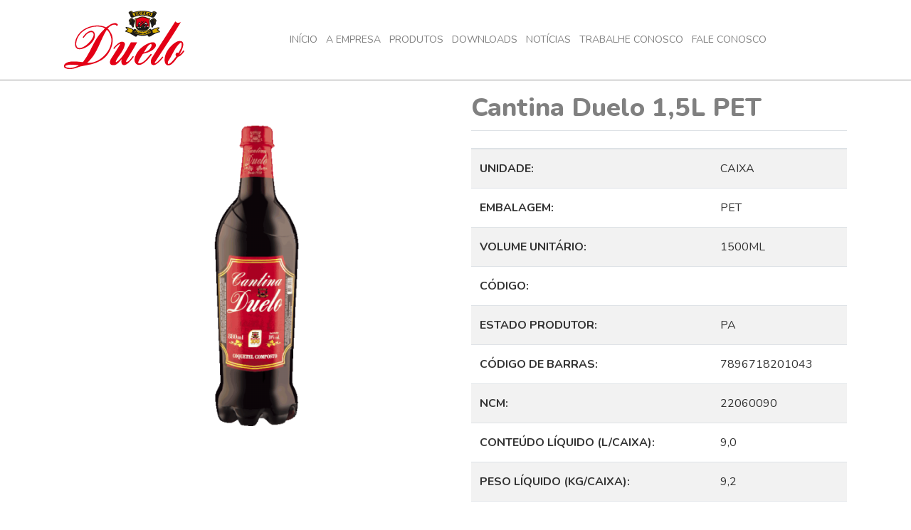

--- FILE ---
content_type: text/html; charset=UTF-8
request_url: https://bebidasduelo.com.br/produto/cantina-duelo-15l-pet/
body_size: 11686
content:
<!-- open output: jupiterx_doctype --><!DOCTYPE html><!-- close output: jupiterx_doctype --><html lang="pt-BR" data-markup-id="jupiterx_html"><head  data-markup-id="jupiterx_head"><meta name="format-detection" content="telephone=no">	<meta charset="UTF-8" />
<meta name="viewport" content="width=device-width, initial-scale=1" />
<title>Cantina Duelo 1,5L PET &#8211; Bebidas Duelo</title>
<meta name='robots' content='max-image-preview:large' />
<link rel='dns-prefetch' href='//fonts.googleapis.com' />
<link rel="alternate" type="application/rss+xml" title="Feed para Bebidas Duelo &raquo;" href="https://bebidasduelo.com.br/feed/" />
<link rel="alternate" type="application/rss+xml" title="Feed de comentários para Bebidas Duelo &raquo;" href="https://bebidasduelo.com.br/comments/feed/" />
<link rel="alternate" type="application/rss+xml" title="Feed de comentários para Bebidas Duelo &raquo; Cantina Duelo 1,5L PET" href="https://bebidasduelo.com.br/produto/cantina-duelo-15l-pet/feed/" />
<link rel="alternate" title="oEmbed (JSON)" type="application/json+oembed" href="https://bebidasduelo.com.br/wp-json/oembed/1.0/embed?url=https%3A%2F%2Fbebidasduelo.com.br%2Fproduto%2Fcantina-duelo-15l-pet%2F" />
<link rel="alternate" title="oEmbed (XML)" type="text/xml+oembed" href="https://bebidasduelo.com.br/wp-json/oembed/1.0/embed?url=https%3A%2F%2Fbebidasduelo.com.br%2Fproduto%2Fcantina-duelo-15l-pet%2F&#038;format=xml" />
<style id='wp-img-auto-sizes-contain-inline-css' type='text/css'>
img:is([sizes=auto i],[sizes^="auto," i]){contain-intrinsic-size:3000px 1500px}
/*# sourceURL=wp-img-auto-sizes-contain-inline-css */
</style>
<!-- <link rel='stylesheet' id='sbi_styles-css' href='https://bebidasduelo.com.br/site_novo/wp-content/plugins/instagram-feed/css/sbi-styles.min.css?ver=6.0.5' type='text/css' media='all' /> -->
<link rel="stylesheet" type="text/css" href="//bebidasduelo.com.br/site_novo/wp-content/cache/wpfc-minified/qlzkl6of/cbfyh.css" media="all"/>
<style id='wp-emoji-styles-inline-css' type='text/css'>
img.wp-smiley, img.emoji {
display: inline !important;
border: none !important;
box-shadow: none !important;
height: 1em !important;
width: 1em !important;
margin: 0 0.07em !important;
vertical-align: -0.1em !important;
background: none !important;
padding: 0 !important;
}
/*# sourceURL=wp-emoji-styles-inline-css */
</style>
<!-- <link rel='stylesheet' id='wp-block-library-css' href='https://bebidasduelo.com.br/site_novo/wp-includes/css/dist/block-library/style.min.css?ver=6.9' type='text/css' media='all' /> -->
<link rel="stylesheet" type="text/css" href="//bebidasduelo.com.br/site_novo/wp-content/cache/wpfc-minified/fdeii8gz/cbfyh.css" media="all"/>
<style id='global-styles-inline-css' type='text/css'>
:root{--wp--preset--aspect-ratio--square: 1;--wp--preset--aspect-ratio--4-3: 4/3;--wp--preset--aspect-ratio--3-4: 3/4;--wp--preset--aspect-ratio--3-2: 3/2;--wp--preset--aspect-ratio--2-3: 2/3;--wp--preset--aspect-ratio--16-9: 16/9;--wp--preset--aspect-ratio--9-16: 9/16;--wp--preset--color--black: #000000;--wp--preset--color--cyan-bluish-gray: #abb8c3;--wp--preset--color--white: #ffffff;--wp--preset--color--pale-pink: #f78da7;--wp--preset--color--vivid-red: #cf2e2e;--wp--preset--color--luminous-vivid-orange: #ff6900;--wp--preset--color--luminous-vivid-amber: #fcb900;--wp--preset--color--light-green-cyan: #7bdcb5;--wp--preset--color--vivid-green-cyan: #00d084;--wp--preset--color--pale-cyan-blue: #8ed1fc;--wp--preset--color--vivid-cyan-blue: #0693e3;--wp--preset--color--vivid-purple: #9b51e0;--wp--preset--gradient--vivid-cyan-blue-to-vivid-purple: linear-gradient(135deg,rgb(6,147,227) 0%,rgb(155,81,224) 100%);--wp--preset--gradient--light-green-cyan-to-vivid-green-cyan: linear-gradient(135deg,rgb(122,220,180) 0%,rgb(0,208,130) 100%);--wp--preset--gradient--luminous-vivid-amber-to-luminous-vivid-orange: linear-gradient(135deg,rgb(252,185,0) 0%,rgb(255,105,0) 100%);--wp--preset--gradient--luminous-vivid-orange-to-vivid-red: linear-gradient(135deg,rgb(255,105,0) 0%,rgb(207,46,46) 100%);--wp--preset--gradient--very-light-gray-to-cyan-bluish-gray: linear-gradient(135deg,rgb(238,238,238) 0%,rgb(169,184,195) 100%);--wp--preset--gradient--cool-to-warm-spectrum: linear-gradient(135deg,rgb(74,234,220) 0%,rgb(151,120,209) 20%,rgb(207,42,186) 40%,rgb(238,44,130) 60%,rgb(251,105,98) 80%,rgb(254,248,76) 100%);--wp--preset--gradient--blush-light-purple: linear-gradient(135deg,rgb(255,206,236) 0%,rgb(152,150,240) 100%);--wp--preset--gradient--blush-bordeaux: linear-gradient(135deg,rgb(254,205,165) 0%,rgb(254,45,45) 50%,rgb(107,0,62) 100%);--wp--preset--gradient--luminous-dusk: linear-gradient(135deg,rgb(255,203,112) 0%,rgb(199,81,192) 50%,rgb(65,88,208) 100%);--wp--preset--gradient--pale-ocean: linear-gradient(135deg,rgb(255,245,203) 0%,rgb(182,227,212) 50%,rgb(51,167,181) 100%);--wp--preset--gradient--electric-grass: linear-gradient(135deg,rgb(202,248,128) 0%,rgb(113,206,126) 100%);--wp--preset--gradient--midnight: linear-gradient(135deg,rgb(2,3,129) 0%,rgb(40,116,252) 100%);--wp--preset--font-size--small: 13px;--wp--preset--font-size--medium: 20px;--wp--preset--font-size--large: 36px;--wp--preset--font-size--x-large: 42px;--wp--preset--spacing--20: 0.44rem;--wp--preset--spacing--30: 0.67rem;--wp--preset--spacing--40: 1rem;--wp--preset--spacing--50: 1.5rem;--wp--preset--spacing--60: 2.25rem;--wp--preset--spacing--70: 3.38rem;--wp--preset--spacing--80: 5.06rem;--wp--preset--shadow--natural: 6px 6px 9px rgba(0, 0, 0, 0.2);--wp--preset--shadow--deep: 12px 12px 50px rgba(0, 0, 0, 0.4);--wp--preset--shadow--sharp: 6px 6px 0px rgba(0, 0, 0, 0.2);--wp--preset--shadow--outlined: 6px 6px 0px -3px rgb(255, 255, 255), 6px 6px rgb(0, 0, 0);--wp--preset--shadow--crisp: 6px 6px 0px rgb(0, 0, 0);}:where(.is-layout-flex){gap: 0.5em;}:where(.is-layout-grid){gap: 0.5em;}body .is-layout-flex{display: flex;}.is-layout-flex{flex-wrap: wrap;align-items: center;}.is-layout-flex > :is(*, div){margin: 0;}body .is-layout-grid{display: grid;}.is-layout-grid > :is(*, div){margin: 0;}:where(.wp-block-columns.is-layout-flex){gap: 2em;}:where(.wp-block-columns.is-layout-grid){gap: 2em;}:where(.wp-block-post-template.is-layout-flex){gap: 1.25em;}:where(.wp-block-post-template.is-layout-grid){gap: 1.25em;}.has-black-color{color: var(--wp--preset--color--black) !important;}.has-cyan-bluish-gray-color{color: var(--wp--preset--color--cyan-bluish-gray) !important;}.has-white-color{color: var(--wp--preset--color--white) !important;}.has-pale-pink-color{color: var(--wp--preset--color--pale-pink) !important;}.has-vivid-red-color{color: var(--wp--preset--color--vivid-red) !important;}.has-luminous-vivid-orange-color{color: var(--wp--preset--color--luminous-vivid-orange) !important;}.has-luminous-vivid-amber-color{color: var(--wp--preset--color--luminous-vivid-amber) !important;}.has-light-green-cyan-color{color: var(--wp--preset--color--light-green-cyan) !important;}.has-vivid-green-cyan-color{color: var(--wp--preset--color--vivid-green-cyan) !important;}.has-pale-cyan-blue-color{color: var(--wp--preset--color--pale-cyan-blue) !important;}.has-vivid-cyan-blue-color{color: var(--wp--preset--color--vivid-cyan-blue) !important;}.has-vivid-purple-color{color: var(--wp--preset--color--vivid-purple) !important;}.has-black-background-color{background-color: var(--wp--preset--color--black) !important;}.has-cyan-bluish-gray-background-color{background-color: var(--wp--preset--color--cyan-bluish-gray) !important;}.has-white-background-color{background-color: var(--wp--preset--color--white) !important;}.has-pale-pink-background-color{background-color: var(--wp--preset--color--pale-pink) !important;}.has-vivid-red-background-color{background-color: var(--wp--preset--color--vivid-red) !important;}.has-luminous-vivid-orange-background-color{background-color: var(--wp--preset--color--luminous-vivid-orange) !important;}.has-luminous-vivid-amber-background-color{background-color: var(--wp--preset--color--luminous-vivid-amber) !important;}.has-light-green-cyan-background-color{background-color: var(--wp--preset--color--light-green-cyan) !important;}.has-vivid-green-cyan-background-color{background-color: var(--wp--preset--color--vivid-green-cyan) !important;}.has-pale-cyan-blue-background-color{background-color: var(--wp--preset--color--pale-cyan-blue) !important;}.has-vivid-cyan-blue-background-color{background-color: var(--wp--preset--color--vivid-cyan-blue) !important;}.has-vivid-purple-background-color{background-color: var(--wp--preset--color--vivid-purple) !important;}.has-black-border-color{border-color: var(--wp--preset--color--black) !important;}.has-cyan-bluish-gray-border-color{border-color: var(--wp--preset--color--cyan-bluish-gray) !important;}.has-white-border-color{border-color: var(--wp--preset--color--white) !important;}.has-pale-pink-border-color{border-color: var(--wp--preset--color--pale-pink) !important;}.has-vivid-red-border-color{border-color: var(--wp--preset--color--vivid-red) !important;}.has-luminous-vivid-orange-border-color{border-color: var(--wp--preset--color--luminous-vivid-orange) !important;}.has-luminous-vivid-amber-border-color{border-color: var(--wp--preset--color--luminous-vivid-amber) !important;}.has-light-green-cyan-border-color{border-color: var(--wp--preset--color--light-green-cyan) !important;}.has-vivid-green-cyan-border-color{border-color: var(--wp--preset--color--vivid-green-cyan) !important;}.has-pale-cyan-blue-border-color{border-color: var(--wp--preset--color--pale-cyan-blue) !important;}.has-vivid-cyan-blue-border-color{border-color: var(--wp--preset--color--vivid-cyan-blue) !important;}.has-vivid-purple-border-color{border-color: var(--wp--preset--color--vivid-purple) !important;}.has-vivid-cyan-blue-to-vivid-purple-gradient-background{background: var(--wp--preset--gradient--vivid-cyan-blue-to-vivid-purple) !important;}.has-light-green-cyan-to-vivid-green-cyan-gradient-background{background: var(--wp--preset--gradient--light-green-cyan-to-vivid-green-cyan) !important;}.has-luminous-vivid-amber-to-luminous-vivid-orange-gradient-background{background: var(--wp--preset--gradient--luminous-vivid-amber-to-luminous-vivid-orange) !important;}.has-luminous-vivid-orange-to-vivid-red-gradient-background{background: var(--wp--preset--gradient--luminous-vivid-orange-to-vivid-red) !important;}.has-very-light-gray-to-cyan-bluish-gray-gradient-background{background: var(--wp--preset--gradient--very-light-gray-to-cyan-bluish-gray) !important;}.has-cool-to-warm-spectrum-gradient-background{background: var(--wp--preset--gradient--cool-to-warm-spectrum) !important;}.has-blush-light-purple-gradient-background{background: var(--wp--preset--gradient--blush-light-purple) !important;}.has-blush-bordeaux-gradient-background{background: var(--wp--preset--gradient--blush-bordeaux) !important;}.has-luminous-dusk-gradient-background{background: var(--wp--preset--gradient--luminous-dusk) !important;}.has-pale-ocean-gradient-background{background: var(--wp--preset--gradient--pale-ocean) !important;}.has-electric-grass-gradient-background{background: var(--wp--preset--gradient--electric-grass) !important;}.has-midnight-gradient-background{background: var(--wp--preset--gradient--midnight) !important;}.has-small-font-size{font-size: var(--wp--preset--font-size--small) !important;}.has-medium-font-size{font-size: var(--wp--preset--font-size--medium) !important;}.has-large-font-size{font-size: var(--wp--preset--font-size--large) !important;}.has-x-large-font-size{font-size: var(--wp--preset--font-size--x-large) !important;}
/*# sourceURL=global-styles-inline-css */
</style>
<style id='classic-theme-styles-inline-css' type='text/css'>
/*! This file is auto-generated */
.wp-block-button__link{color:#fff;background-color:#32373c;border-radius:9999px;box-shadow:none;text-decoration:none;padding:calc(.667em + 2px) calc(1.333em + 2px);font-size:1.125em}.wp-block-file__button{background:#32373c;color:#fff;text-decoration:none}
/*# sourceURL=/wp-includes/css/classic-themes.min.css */
</style>
<!-- <link rel='stylesheet' id='photoswipe-css' href='https://bebidasduelo.com.br/site_novo/wp-content/plugins/woocommerce/assets/css/photoswipe/photoswipe.min.css?ver=6.5.1' type='text/css' media='all' /> -->
<!-- <link rel='stylesheet' id='photoswipe-default-skin-css' href='https://bebidasduelo.com.br/site_novo/wp-content/plugins/woocommerce/assets/css/photoswipe/default-skin/default-skin.min.css?ver=6.5.1' type='text/css' media='all' /> -->
<!-- <link rel='stylesheet' id='woocommerce-layout-css' href='https://bebidasduelo.com.br/site_novo/wp-content/plugins/woocommerce/assets/css/woocommerce-layout.css?ver=6.5.1' type='text/css' media='all' /> -->
<link rel="stylesheet" type="text/css" href="//bebidasduelo.com.br/site_novo/wp-content/cache/wpfc-minified/kxasil4p/cbtkt.css" media="all"/>
<!-- <link rel='stylesheet' id='woocommerce-smallscreen-css' href='https://bebidasduelo.com.br/site_novo/wp-content/plugins/woocommerce/assets/css/woocommerce-smallscreen.css?ver=6.5.1' type='text/css' media='only screen and (max-width: 768px)' /> -->
<link rel="stylesheet" type="text/css" href="//bebidasduelo.com.br/site_novo/wp-content/cache/wpfc-minified/gn52hl1/cbfyh.css" media="only screen and (max-width: 768px)"/>
<!-- <link rel='stylesheet' id='woocommerce-general-css' href='https://bebidasduelo.com.br/site_novo/wp-content/plugins/woocommerce/assets/css/woocommerce.css?ver=6.5.1' type='text/css' media='all' /> -->
<link rel="stylesheet" type="text/css" href="//bebidasduelo.com.br/site_novo/wp-content/cache/wpfc-minified/8aq2cdu6/cbfyh.css" media="all"/>
<style id='woocommerce-inline-inline-css' type='text/css'>
.woocommerce form .form-row .required { visibility: visible; }
/*# sourceURL=woocommerce-inline-inline-css */
</style>
<!-- <link rel='stylesheet' id='hfe-style-css' href='https://bebidasduelo.com.br/site_novo/wp-content/plugins/header-footer-elementor/assets/css/header-footer-elementor.css?ver=1.6.11' type='text/css' media='all' /> -->
<!-- <link rel='stylesheet' id='elementor-icons-css' href='https://bebidasduelo.com.br/site_novo/wp-content/plugins/elementor/assets/lib/eicons/css/elementor-icons.min.css?ver=5.15.0' type='text/css' media='all' /> -->
<!-- <link rel='stylesheet' id='elementor-frontend-css' href='https://bebidasduelo.com.br/site_novo/wp-content/plugins/elementor/assets/css/frontend-lite.min.css?ver=3.6.5' type='text/css' media='all' /> -->
<!-- <link rel='stylesheet' id='font-awesome-css' href='https://bebidasduelo.com.br/site_novo/wp-content/plugins/elementor/assets/lib/font-awesome/css/font-awesome.min.css?ver=4.7.0' type='text/css' media='all' /> -->
<!-- <link rel='stylesheet' id='jupiterx-core-raven-frontend-css' href='https://bebidasduelo.com.br/site_novo/wp-content/plugins/jupiterx-core/includes/extensions/raven/assets/css/frontend.min.css?ver=6.9' type='text/css' media='all' /> -->
<link rel="stylesheet" type="text/css" href="//bebidasduelo.com.br/site_novo/wp-content/cache/wpfc-minified/79sro694/cbfyh.css" media="all"/>
<link rel='stylesheet' id='elementor-post-4-css' href='https://bebidasduelo.com.br/site_novo/wp-content/uploads/elementor/css/post-4.css?ver=1655499144' type='text/css' media='all' />
<!-- <link rel='stylesheet' id='flatpickr-css' href='https://bebidasduelo.com.br/site_novo/wp-content/plugins/elementor/assets/lib/flatpickr/flatpickr.min.css?ver=4.1.4' type='text/css' media='all' /> -->
<link rel="stylesheet" type="text/css" href="//bebidasduelo.com.br/site_novo/wp-content/cache/wpfc-minified/kct4j7f7/cbfyh.css" media="all"/>
<link type='text/css' rel='stylesheet' id='jupiterx-google-fonts-css' href='https://fonts.googleapis.com/css?family=Nunito%3A100%2C200%2C300%2C400%2C500%2C600%2C700%2C800%2C900%2C100italic%2C200italic%2C300italic%2C400italic%2C500italic%2C600italic%2C700italic%2C800italic%2C900italic&#038;ver=2.0.7' type='text/css' media='all' />
<!-- <link rel='stylesheet' id='jupiterx-css' href='https://bebidasduelo.com.br/site_novo/wp-content/uploads/jupiterx/compiler/jupiterx/45233d3.css?ver=2.0.7' type='text/css' media='all' /> -->
<!-- <link rel='stylesheet' id='jupiterx-elements-dynamic-styles-css' href='https://bebidasduelo.com.br/site_novo/wp-content/uploads/jupiterx/compiler/jupiterx-elements-dynamic-styles/d3c73ce.css?ver=2.0.7' type='text/css' media='all' /> -->
<link rel="stylesheet" type="text/css" href="//bebidasduelo.com.br/site_novo/wp-content/cache/wpfc-minified/e4skuqbg/cbfyh.css" media="all"/>
<link rel='stylesheet' id='google-fonts-1-css' href='https://fonts.googleapis.com/css?family=Roboto%3A100%2C100italic%2C200%2C200italic%2C300%2C300italic%2C400%2C400italic%2C500%2C500italic%2C600%2C600italic%2C700%2C700italic%2C800%2C800italic%2C900%2C900italic%7CRoboto+Slab%3A100%2C100italic%2C200%2C200italic%2C300%2C300italic%2C400%2C400italic%2C500%2C500italic%2C600%2C600italic%2C700%2C700italic%2C800%2C800italic%2C900%2C900italic&#038;display=auto&#038;ver=6.9' type='text/css' media='all' />
<script src='//bebidasduelo.com.br/site_novo/wp-content/cache/wpfc-minified/7caqiflp/cbfyh.js' type="text/javascript"></script>
<!-- <script type="text/javascript" src="https://bebidasduelo.com.br/site_novo/wp-includes/js/jquery/jquery.min.js?ver=3.7.1" id="jquery-core-js"></script> -->
<!-- <script type="text/javascript" src="https://bebidasduelo.com.br/site_novo/wp-includes/js/jquery/jquery-migrate.min.js?ver=3.4.1" id="jquery-migrate-js"></script> -->
<!-- <script type="text/javascript" src="https://bebidasduelo.com.br/site_novo/wp-content/themes/jupiterx/lib/assets/dist/js/utils.min.js?ver=2.0.7" id="jupiterx-utils-js"></script> -->
<link rel="https://api.w.org/" href="https://bebidasduelo.com.br/wp-json/" /><link rel="alternate" title="JSON" type="application/json" href="https://bebidasduelo.com.br/wp-json/wp/v2/product/2352" /><link rel="EditURI" type="application/rsd+xml" title="RSD" href="https://bebidasduelo.com.br/site_novo/xmlrpc.php?rsd" />
<meta name="generator" content="WordPress 6.9" />
<meta name="generator" content="WooCommerce 6.5.1" />
<link rel="canonical" href="https://bebidasduelo.com.br/produto/cantina-duelo-15l-pet/" />
<link rel='shortlink' href='https://bebidasduelo.com.br/?p=2352' />
<style type="text/css">
@font-face {font-family: "Heron Sans Regular";font-display: auto;font-fallback: ;font-weight: 100;src: url(https://bebidasduelo.com.br/site_novo/wp-content/uploads/2022/05/FontBureauHeronSansRegular.woff2) format('woff2');} @font-face {font-family: "Heron Sans SemiBold";font-display: auto;font-fallback: ;font-weight: 100;src: url(https://bebidasduelo.com.br/site_novo/wp-content/uploads/2022/05/FontBureauHeronSansSemiBold.woff2) format('woff2');}				</style>
<script>
document.documentElement.className = document.documentElement.className.replace( 'no-js', 'js' );
</script>
<style>
.no-js img.lazyload { display: none; }
figure.wp-block-image img.lazyloading { min-width: 150px; }
.lazyload, .lazyloading { opacity: 0; }
.lazyloaded {
opacity: 1;
transition: opacity 400ms;
transition-delay: 0ms;
}
</style>
<noscript><style>.woocommerce-product-gallery{ opacity: 1 !important; }</style></noscript>
<meta name="generator" content="Powered by Slider Revolution 6.5.19 - responsive, Mobile-Friendly Slider Plugin for WordPress with comfortable drag and drop interface." />
<link rel="icon" href="https://bebidasduelo.com.br/site_novo/wp-content/uploads/2024/12/cropped-Brasao-Duelo-1-32x32.png" sizes="32x32" />
<link rel="icon" href="https://bebidasduelo.com.br/site_novo/wp-content/uploads/2024/12/cropped-Brasao-Duelo-1-192x192.png" sizes="192x192" />
<link rel="apple-touch-icon" href="https://bebidasduelo.com.br/site_novo/wp-content/uploads/2024/12/cropped-Brasao-Duelo-1-180x180.png" />
<meta name="msapplication-TileImage" content="https://bebidasduelo.com.br/site_novo/wp-content/uploads/2024/12/cropped-Brasao-Duelo-1-270x270.png" />
<script>function setREVStartSize(e){
//window.requestAnimationFrame(function() {
window.RSIW = window.RSIW===undefined ? window.innerWidth : window.RSIW;
window.RSIH = window.RSIH===undefined ? window.innerHeight : window.RSIH;
try {
var pw = document.getElementById(e.c).parentNode.offsetWidth,
newh;
pw = pw===0 || isNaN(pw) ? window.RSIW : pw;
e.tabw = e.tabw===undefined ? 0 : parseInt(e.tabw);
e.thumbw = e.thumbw===undefined ? 0 : parseInt(e.thumbw);
e.tabh = e.tabh===undefined ? 0 : parseInt(e.tabh);
e.thumbh = e.thumbh===undefined ? 0 : parseInt(e.thumbh);
e.tabhide = e.tabhide===undefined ? 0 : parseInt(e.tabhide);
e.thumbhide = e.thumbhide===undefined ? 0 : parseInt(e.thumbhide);
e.mh = e.mh===undefined || e.mh=="" || e.mh==="auto" ? 0 : parseInt(e.mh,0);
if(e.layout==="fullscreen" || e.l==="fullscreen")
newh = Math.max(e.mh,window.RSIH);
else{
e.gw = Array.isArray(e.gw) ? e.gw : [e.gw];
for (var i in e.rl) if (e.gw[i]===undefined || e.gw[i]===0) e.gw[i] = e.gw[i-1];
e.gh = e.el===undefined || e.el==="" || (Array.isArray(e.el) && e.el.length==0)? e.gh : e.el;
e.gh = Array.isArray(e.gh) ? e.gh : [e.gh];
for (var i in e.rl) if (e.gh[i]===undefined || e.gh[i]===0) e.gh[i] = e.gh[i-1];
var nl = new Array(e.rl.length),
ix = 0,
sl;
e.tabw = e.tabhide>=pw ? 0 : e.tabw;
e.thumbw = e.thumbhide>=pw ? 0 : e.thumbw;
e.tabh = e.tabhide>=pw ? 0 : e.tabh;
e.thumbh = e.thumbhide>=pw ? 0 : e.thumbh;
for (var i in e.rl) nl[i] = e.rl[i]<window.RSIW ? 0 : e.rl[i];
sl = nl[0];
for (var i in nl) if (sl>nl[i] && nl[i]>0) { sl = nl[i]; ix=i;}
var m = pw>(e.gw[ix]+e.tabw+e.thumbw) ? 1 : (pw-(e.tabw+e.thumbw)) / (e.gw[ix]);
newh =  (e.gh[ix] * m) + (e.tabh + e.thumbh);
}
var el = document.getElementById(e.c);
if (el!==null && el) el.style.height = newh+"px";
el = document.getElementById(e.c+"_wrapper");
if (el!==null && el) {
el.style.height = newh+"px";
el.style.display = "block";
}
} catch(e){
console.log("Failure at Presize of Slider:" + e)
}
//});
};</script>
<!-- <link rel='stylesheet' id='rs-plugin-settings-css' href='https://bebidasduelo.com.br/site_novo/wp-content/plugins/revslider/public/assets/css/rs6.css?ver=6.5.19' type='text/css' media='all' /> -->
<link rel="stylesheet" type="text/css" href="//bebidasduelo.com.br/site_novo/wp-content/cache/wpfc-minified/6z5phbun/cbfyh.css" media="all"/>
<style id='rs-plugin-settings-inline-css' type='text/css'>
#rs-demo-id {}
/*# sourceURL=rs-plugin-settings-inline-css */
</style>
</head><body class="wp-singular product-template-default single single-product postid-2352 wp-theme-jupiterx no-js theme-jupiterx woocommerce woocommerce-page woocommerce-no-js ehf-template-jupiterx ehf-stylesheet-jupiterx jupiterx-product-template-1 elementor-default elementor-kit-4 jupiterx-header-sticky" itemscope="itemscope" itemtype="http://schema.org/WebPage" data-markup-id="jupiterx_body"><a class="jupiterx-a11y jupiterx-a11y-skip-navigation-link" href="#jupiterx-main" data-markup-id="jupiterx_a11y_skip_navigation_link">Skip to content</a><div class="jupiterx-site" data-markup-id="jupiterx_site"><header class="jupiterx-header" data-jupiterx-settings="{&quot;breakpoint&quot;:&quot;767.98&quot;,&quot;template&quot;:&quot;586&quot;,&quot;behavior&quot;:&quot;sticky&quot;,&quot;offset&quot;:&quot;500&quot;}" role="banner" itemscope="itemscope" itemtype="http://schema.org/WPHeader" data-markup-id="jupiterx_header"><nav class="jupiterx-site-navbar navbar navbar-expand-md navbar-light jupiterx-navbar-desktop-left jupiterx-navbar-tablet-left jupiterx-navbar-mobile-left" role="navigation" itemscope="itemscope" itemtype="http://schema.org/SiteNavigationElement" data-markup-id="jupiterx_site_navbar"><div class="container" data-markup-id="jupiterx_navbar_container"><div class="jupiterx-navbar-brand" data-markup-id="jupiterx_navbar_brand"><a href="https://bebidasduelo.com.br" class="jupiterx-navbar-brand-link navbar-brand navbar-brand-sticky" rel="home" itemprop="headline" data-markup-id="jupiterx_navbar_brand_link"><img   alt="" data-markup-id="jupiterx_navbar_brand_logo" data-src="https://bebidasduelo.com.br/site_novo/wp-content/uploads/2022/05/duelo.png" class="jupiterx-navbar-brand-img lazyload" src="[data-uri]"><noscript><img src="https://bebidasduelo.com.br/site_novo/wp-content/uploads/2022/05/duelo.png" class="jupiterx-navbar-brand-img" alt="" data-markup-id="jupiterx_navbar_brand_logo"></noscript><img   alt="" data-markup-id="jupiterx_navbar_brand_logo_sticky" data-src="https://bebidasduelo.com.br/site_novo/wp-content/uploads/2022/05/duelo.png" class="jupiterx-navbar-brand-img jupiterx-navbar-brand-img-sticky lazyload" src="[data-uri]"><noscript><img src="https://bebidasduelo.com.br/site_novo/wp-content/uploads/2022/05/duelo.png" class="jupiterx-navbar-brand-img jupiterx-navbar-brand-img-sticky" alt="" data-markup-id="jupiterx_navbar_brand_logo_sticky"></noscript></a></div><button class="jupiterx-navbar-toggler navbar-toggler" type="button" data-toggle="collapse" data-target="#jupiterxSiteNavbar" aria-controls="jupiterxSiteNavbar" aria-expanded="false" aria-label="Toggle navigation" data-markup-id="jupiterx_navbar_toggler"><span class="navbar-toggler-icon" data-markup-id="navbar_toggler_icon"></span></button><div class="collapse navbar-collapse" id="jupiterxSiteNavbar" data-markup-id="jupiterx_navbar_collapse"><!-- open output: jupiterx_primary_menu --><div class="menu-menu-container"><ul id="menu-menu" class="jupiterx-nav-primary navbar-nav" data-markup-id="jupiterx_menu[_navbar][_primary]"><li id="menu-item-193" class="menu-item menu-item-type-post_type menu-item-object-page menu-item-home menu-item-193 nav-item"><a href="https://bebidasduelo.com.br/" class="nav-link" id="menu-item-link-193">Início</a></li>
<li id="menu-item-194" class="menu-item menu-item-type-post_type menu-item-object-page menu-item-194 nav-item"><a href="https://bebidasduelo.com.br/a-empresa/" class="nav-link" id="menu-item-link-194">A Empresa</a></li>
<li id="menu-item-969" class="menu-item menu-item-type-post_type menu-item-object-page menu-item-969 nav-item"><a href="https://bebidasduelo.com.br/produtos/" class="nav-link" id="menu-item-link-969">Produtos</a></li>
<li id="menu-item-578" class="menu-item menu-item-type-post_type menu-item-object-page menu-item-578 nav-item"><a href="https://bebidasduelo.com.br/downloads/" class="nav-link" id="menu-item-link-578">Downloads</a></li>
<li id="menu-item-675" class="menu-item menu-item-type-post_type menu-item-object-page menu-item-675 nav-item"><a href="https://bebidasduelo.com.br/noticias/" class="nav-link" id="menu-item-link-675">Notícias</a></li>
<li id="menu-item-522" class="menu-item menu-item-type-post_type menu-item-object-page menu-item-522 nav-item"><a href="https://bebidasduelo.com.br/trabalhe-conosco/" class="nav-link" id="menu-item-link-522">Trabalhe Conosco</a></li>
<li id="menu-item-196" class="menu-item menu-item-type-post_type menu-item-object-page menu-item-196 nav-item"><a href="https://bebidasduelo.com.br/fale-conosco/" class="nav-link" id="menu-item-link-196">Fale Conosco</a></li>
<li id="menu-item-954" class="cart_counter menu-item menu-item-type-post_type menu-item-object-page menu-item-954 nav-item"><a target="_blank" href="https://bebidasduelo.com.br/fazer-pedido/" class="nav-link" id="menu-item-link-954"><span style="color: #fff;">Fazer Pedido</span></a></li>
</ul></div><!-- close output: jupiterx_primary_menu --><!-- open output: jupiterx_navbar_search_form --><form class="jupiterx-search-form form-inline" method="get" action="https://bebidasduelo.com.br/" role="search" data-markup-id="jupiterx_search_form"><input class="form-control" type="search" placeholder="Search" value="" name="s" data-markup-id="jupiterx_search_form_input"/><button class="btn jupiterx-icon-search-1" data-markup-id="jupiterx_search_form_input_button"></button></form><!-- close output: jupiterx_navbar_search_form --></div><div class="jupiterx-navbar-content" data-markup-id="jupiterx_navbar_content"><a class="jupiterx-navbar-cart" href="#" data-markup-id="jupiterx_navbar_cart"><span class="jupiterx-navbar-cart-icon jupiterx-icon-shopping-cart-6" data-markup-id="jupiterx_navbar_cart_icon"></span><span class="jupiterx-navbar-cart-count" data-markup-id="jupiterx_navbar_cart_count"><!-- open output: jupiterx_navbar_brand_count_text --> 0<!-- close output: jupiterx_navbar_brand_count_text --></span></a></div></div></nav></header><main id="jupiterx-main" class="jupiterx-main" data-markup-id="jupiterx_main"><div class="jupiterx-main-content" data-markup-id="jupiterx_main_content"><div class="container" data-markup-id="jupiterx_fixed_wrap[_main_content]"><div class="row" data-markup-id="jupiterx_main_grid"><div id="jupiterx-primary" class="jupiterx-primary col-lg-12" data-markup-id="jupiterx_primary">
<div id="primary" class="content-area"><main id="main" class="site-main" role="main">
<div class="woocommerce-notices-wrapper"></div><div id="product-2352" class="product type-product post-2352 status-publish first instock product_cat-bebidas-alcoolicas product_cat-cantina-duelo has-post-thumbnail taxable shipping-taxable product-type-simple">
<div class="woocommerce-product-gallery woocommerce-product-gallery--with-images woocommerce-product-gallery--columns-4 images jupiterx-product-gallery-horizontal" data-columns="4" style="opacity: 0; transition: opacity .25s ease-in-out;">
<figure class="woocommerce-product-gallery__wrapper">
<div data-thumb="https://bebidasduelo.com.br/site_novo/wp-content/uploads/2023/08/Cantina-Duelo800ml-100x100.png" data-thumb-alt="" class="woocommerce-product-gallery__image"><a href="https://bebidasduelo.com.br/site_novo/wp-content/uploads/2023/08/Cantina-Duelo800ml.png"><img width="600" height="600" src="https://bebidasduelo.com.br/site_novo/wp-content/uploads/2023/08/Cantina-Duelo800ml-600x600.png" class="wp-post-image" alt="" title="Cantina Duelo800ml" data-caption="" data-src="https://bebidasduelo.com.br/site_novo/wp-content/uploads/2023/08/Cantina-Duelo800ml.png" data-large_image="https://bebidasduelo.com.br/site_novo/wp-content/uploads/2023/08/Cantina-Duelo800ml.png" data-large_image_width="800" data-large_image_height="800" decoding="async" fetchpriority="high" srcset="https://bebidasduelo.com.br/site_novo/wp-content/uploads/2023/08/Cantina-Duelo800ml-600x600.png 600w, https://bebidasduelo.com.br/site_novo/wp-content/uploads/2023/08/Cantina-Duelo800ml-300x300.png 300w, https://bebidasduelo.com.br/site_novo/wp-content/uploads/2023/08/Cantina-Duelo800ml-150x150.png 150w, https://bebidasduelo.com.br/site_novo/wp-content/uploads/2023/08/Cantina-Duelo800ml-768x768.png 768w, https://bebidasduelo.com.br/site_novo/wp-content/uploads/2023/08/Cantina-Duelo800ml-100x100.png 100w, https://bebidasduelo.com.br/site_novo/wp-content/uploads/2023/08/Cantina-Duelo800ml.png 800w" sizes="(max-width: 600px) 100vw, 600px" /></a></div>	</figure>
</div>
<div class="summary entry-summary">
<div class="jupiterx-product-badges">
</div>
<h1 class="product_title entry-title">Cantina Duelo 1,5L PET</h1><p class="price"></p>
<div class="product_meta">
</div>
<div class="woocommerce-product-details__short-description">
<table class="table table-striped">
<thead>
<tr>
<th scope="col"></th>
<th scope="col"></th>
</tr>
</thead>
<tbody>
<tr>
<th scope="row">UNIDADE:</th>
<td>CAIXA</td>
</tr>
<tr>
<th scope="row">EMBALAGEM:</th>
<td>PET</td>
</tr>
<tr>
<th scope="row">VOLUME UNITÁRIO:</th>
<td>1500ML</td>
</tr>
<tr>
<th scope="row">CÓDIGO:</th>
<td></td>
</tr>
<tr>
<th scope="row">ESTADO PRODUTOR:</th>
<td>PA</td>
</tr>
<tr>
<th scope="row">CÓDIGO DE BARRAS:</th>
<td>7896718201043</td>
</tr>
<tr>
<th scope="row">NCM:</th>
<td>22060090</td>
</tr>
<tr>
<th scope="row">CONTEÚDO LÍQUIDO (L/CAIXA):</th>
<td>9,0</td>
</tr>
<tr>
<th scope="row">PESO LÍQUIDO (KG/CAIXA):</th>
<td>9,2</td>
</tr>
<tr>
<th scope="row">PESO BRUTO (KG/CAIXA):</th>
<td>9,7</td>
</tr>
<tr>
<th scope="row">ALTURA (CM):</th>
<td>33,0</td>
</tr>
<tr>
<th scope="row">LARGURA (CM):</th>
<td>18,0</td>
</tr>
<tr>
<th scope="row">COMPRIMENTO (CM):</th>
<td>27,5</td>
</tr>
<tr>
<th scope="row">QTD DE CAIXAS POR CAMADA:</th>
<td>20</td>
</tr>
<tr>
<th scope="row">QTD DE CAMADAS POR PALLET:</th>
<td>5</td>
</tr>
<tr>
<th scope="row">QTD DE CAIXAS POR PALLET:</th>
<td>110</td>
</tr>
</tbody>
</table>
</div>
</div>
<section class="related products">
<h2>Related products</h2>
<ul class="products columns-5">
<li class="product type-product post-850 status-publish first instock product_cat-bebidas-alcoolicas product_cat-kostoff has-post-thumbnail taxable shipping-taxable product-type-simple">
<div class="jupiterx-product-container jupiterx-product-has-quick-view" data-product-id="850"><a href="https://bebidasduelo.com.br/produto/kostoff-red-fruits-900ml-vidro/" class="woocommerce-LoopProduct-link woocommerce-loop-product__link"><div class="jupiterx-wc-loop-product-image" data-markup-id="jupiterx_wc_loop_product_image"><img width="300" height="300"   alt="" data-src="https://bebidasduelo.com.br/site_novo/wp-content/uploads/2022/05/Red-Fruits-1-300x300.png" class="attachment-woocommerce_thumbnail size-woocommerce_thumbnail lazyload" src="[data-uri]" /><noscript><img width="300" height="300" src="https://bebidasduelo.com.br/site_novo/wp-content/uploads/2022/05/Red-Fruits-1-300x300.png" class="attachment-woocommerce_thumbnail size-woocommerce_thumbnail" alt="" /></noscript></div><h2 class="woocommerce-loop-product__title">Kostoff Red Fruits 900ml Vidro</h2></a><a href="https://bebidasduelo.com.br/produto/kostoff-red-fruits-900ml-vidro/" data-quantity="1" class="button product_type_simple jupiterx-icon-shopping-cart-6" data-product_id="850" data-product_sku="" aria-label="Read more about &ldquo;Kostoff Red Fruits 900ml Vidro&rdquo;" rel="nofollow">Read more</a>	<div
id="jupiterx-product-quick-view-modal-850"
class="jupiterx-product-quick-view-modal single-product">
<div class="woocommerce">
<div id="product-850" class="product">
<div class="jupiterx-product-quick-view-modal-image">
<img width="800" height="800"   alt="" data-src="https://bebidasduelo.com.br/site_novo/wp-content/uploads/2022/05/Red-Fruits-1.png" class="attachment-full size-full lazyload" src="[data-uri]" /><noscript><img width="800" height="800" src="https://bebidasduelo.com.br/site_novo/wp-content/uploads/2022/05/Red-Fruits-1.png" class="attachment-full size-full" alt="" /></noscript>				</div>
<div class="jupiterx-product-quick-view-modal-content">
<div class="summary entry-summary">
<h3 class="product_title entry-title">Kostoff Red Fruits 900ml Vidro</h3><p class="price"></p>
<div class="woocommerce-product-details__short-description">
<table class="table table-striped">
<thead>
<tr>
<th scope="col">PREÇO UNITÁRIO:</th>
<th scope="col">68,50</th>
</tr>
</thead>
<tbody>
<tr>
<th scope="row">UNIDADE:</th>
<td>CAIXA</td>
</tr>
<tr>
<th scope="row">EMBALAGEM:</th>
<td>VIDRO</td>
</tr>
<tr>
<th scope="row">VOLUME UNITÁRIO:</th>
<td>900ML</td>
</tr>
<tr>
<th scope="row">CÓDIGO:</th>
<td>0202093</td>
</tr>
<tr>
<th scope="row">ESTADO PRODUTOR:</th>
<td>SC</td>
</tr>
<tr>
<th scope="row">CÓDIGO DE BARRAS:</th>
<td>7898540513271</td>
</tr>
<tr>
<th scope="row">NCM:</th>
<td>22060090</td>
</tr>
<tr>
<th scope="row">CONTEÚDO LÍQUIDO (L/CAIXA):</th>
<td>5,4</td>
</tr>
<tr>
<th scope="row">PESO LÍQUIDO (KG/CAIXA):</th>
<td>5,2</td>
</tr>
<tr>
<th scope="row">PESO BRUTO (KG/CAIXA):</th>
<td>8,8</td>
</tr>
<tr>
<th scope="row">ALTURA (CM):</th>
<td>31,5</td>
</tr>
<tr>
<th scope="row">LARGURA (CM):</th>
<td>15,5</td>
</tr>
<tr>
<th scope="row">COMPRIMENTO (CM):</th>
<td>24</td>
</tr>
<tr>
<th scope="row">QTD DE CAIXAS POR CAMADA:</th>
<td>25</td>
</tr>
<tr>
<th scope="row">QTD DE CAMADAS POR PALLET:</th>
<td>5</td>
</tr>
<tr>
<th scope="row">QTD DE CAIXAS POR PALLET:</th>
<td>125</td>
</tr>
</tbody>
</table>
</div>
</div>
</div>
</div>
</div>
</div>
</div></li>
<li class="product type-product post-2345 status-publish instock product_cat-bebidas-alcoolicas product_cat-cantina-duelo has-post-thumbnail taxable shipping-taxable product-type-simple">
<div class="jupiterx-product-container jupiterx-product-has-quick-view" data-product-id="2345"><a href="https://bebidasduelo.com.br/produto/cantina-duelo-880ml-pet/" class="woocommerce-LoopProduct-link woocommerce-loop-product__link"><div class="jupiterx-wc-loop-product-image" data-markup-id="jupiterx_wc_loop_product_image"><img width="300" height="300"   alt="" data-src="https://bebidasduelo.com.br/site_novo/wp-content/uploads/2023/08/Cantina-Duelo800ml-300x300.png" class="attachment-woocommerce_thumbnail size-woocommerce_thumbnail lazyload" src="[data-uri]" /><noscript><img width="300" height="300" src="https://bebidasduelo.com.br/site_novo/wp-content/uploads/2023/08/Cantina-Duelo800ml-300x300.png" class="attachment-woocommerce_thumbnail size-woocommerce_thumbnail" alt="" /></noscript></div><h2 class="woocommerce-loop-product__title">Cantina Duelo 880ml PET</h2></a><a href="https://bebidasduelo.com.br/produto/cantina-duelo-880ml-pet/" data-quantity="1" class="button product_type_simple jupiterx-icon-shopping-cart-6" data-product_id="2345" data-product_sku="" aria-label="Read more about &ldquo;Cantina Duelo 880ml PET&rdquo;" rel="nofollow">Read more</a>	<div
id="jupiterx-product-quick-view-modal-2345"
class="jupiterx-product-quick-view-modal single-product">
<div class="woocommerce">
<div id="product-2345" class="product">
<div class="jupiterx-product-quick-view-modal-image">
<img width="800" height="800"   alt="" data-src="https://bebidasduelo.com.br/site_novo/wp-content/uploads/2023/08/Cantina-Duelo800ml.png" class="attachment-full size-full lazyload" src="[data-uri]" /><noscript><img width="800" height="800" src="https://bebidasduelo.com.br/site_novo/wp-content/uploads/2023/08/Cantina-Duelo800ml.png" class="attachment-full size-full" alt="" /></noscript>				</div>
<div class="jupiterx-product-quick-view-modal-content">
<div class="summary entry-summary">
<h3 class="product_title entry-title">Cantina Duelo 880ml PET</h3><p class="price"></p>
<div class="woocommerce-product-details__short-description">
<table class="table table-striped">
<thead>
<tr>
<th scope="col"></th>
<th scope="col"></th>
</tr>
</thead>
<tbody>
<tr>
<th scope="row">UNIDADE:</th>
<td>CAIXA</td>
</tr>
<tr>
<th scope="row">EMBALAGEM:</th>
<td>PET</td>
</tr>
<tr>
<th scope="row">VOLUME UNITÁRIO:</th>
<td>880ML</td>
</tr>
<tr>
<th scope="row">CÓDIGO:</th>
<td></td>
</tr>
<tr>
<th scope="row">ESTADO PRODUTOR:</th>
<td>PA</td>
</tr>
<tr>
<th scope="row">CÓDIGO DE BARRAS:</th>
<td>7896718200893</td>
</tr>
<tr>
<th scope="row">NCM:</th>
<td>22060090</td>
</tr>
<tr>
<th scope="row">CONTEÚDO LÍQUIDO (L/CAIXA):</th>
<td>10,6</td>
</tr>
<tr>
<th scope="row">PESO LÍQUIDO (KG/CAIXA):</th>
<td>10,8</td>
</tr>
<tr>
<th scope="row">PESO BRUTO (KG/CAIXA):</th>
<td>11,1</td>
</tr>
<tr>
<th scope="row">ALTURA (CM):</th>
<td>28,0</td>
</tr>
<tr>
<th scope="row">LARGURA (CM):</th>
<td>21,5</td>
</tr>
<tr>
<th scope="row">COMPRIMENTO (CM):</th>
<td>30,0</td>
</tr>
<tr>
<th scope="row">QTD DE CAIXAS POR CAMADA:</th>
<td>17</td>
</tr>
<tr>
<th scope="row">QTD DE CAMADAS POR PALLET:</th>
<td>6</td>
</tr>
<tr>
<th scope="row">QTD DE CAIXAS POR PALLET:</th>
<td>102</td>
</tr>
</tbody>
</table>
</div>
</div>
</div>
</div>
</div>
</div>
</div></li>
<li class="product type-product post-784 status-publish instock product_cat-bebidas-alcoolicas product_cat-caninha-duelo has-post-thumbnail taxable shipping-taxable product-type-simple">
<div class="jupiterx-product-container jupiterx-product-has-quick-view" data-product-id="784"><a href="https://bebidasduelo.com.br/produto/cana-loka-490ml/" class="woocommerce-LoopProduct-link woocommerce-loop-product__link"><div class="jupiterx-wc-loop-product-image" data-markup-id="jupiterx_wc_loop_product_image"><img width="300" height="300"   alt="" data-src="https://bebidasduelo.com.br/site_novo/wp-content/uploads/2022/06/Cana-Loka-300x300.png" class="attachment-woocommerce_thumbnail size-woocommerce_thumbnail lazyload" src="[data-uri]" /><noscript><img width="300" height="300" src="https://bebidasduelo.com.br/site_novo/wp-content/uploads/2022/06/Cana-Loka-300x300.png" class="attachment-woocommerce_thumbnail size-woocommerce_thumbnail" alt="" /></noscript></div><h2 class="woocommerce-loop-product__title">Cana Lôka 490ml</h2></a><a href="https://bebidasduelo.com.br/produto/cana-loka-490ml/" data-quantity="1" class="button product_type_simple jupiterx-icon-shopping-cart-6" data-product_id="784" data-product_sku="" aria-label="Read more about &ldquo;Cana Lôka 490ml&rdquo;" rel="nofollow">Read more</a>	<div
id="jupiterx-product-quick-view-modal-784"
class="jupiterx-product-quick-view-modal single-product">
<div class="woocommerce">
<div id="product-784" class="product">
<div class="jupiterx-product-quick-view-modal-image">
<img width="800" height="800"   alt="" data-src="https://bebidasduelo.com.br/site_novo/wp-content/uploads/2022/06/Cana-Loka.png" class="attachment-full size-full lazyload" src="[data-uri]" /><noscript><img width="800" height="800" src="https://bebidasduelo.com.br/site_novo/wp-content/uploads/2022/06/Cana-Loka.png" class="attachment-full size-full" alt="" /></noscript>				</div>
<div class="jupiterx-product-quick-view-modal-content">
<div class="summary entry-summary">
<h3 class="product_title entry-title">Cana Lôka 490ml</h3><p class="price"></p>
<div class="woocommerce-product-details__short-description">
<table class="table table-striped">
<thead>
<tr>
<th scope="col">PREÇO UNITÁRIO:</th>
<th scope="col">29,43</th>
</tr>
</thead>
<tbody>
<tr>
<th scope="row">UNIDADE:</th>
<td>CAIXA</td>
</tr>
<tr>
<th scope="row">EMBALAGEM:</th>
<td>PET</td>
</tr>
<tr>
<th scope="row">VOLUME UNITÁRIO:</th>
<td>490ML</td>
</tr>
<tr>
<th scope="row">CÓDIGO:</th>
<td>0202004</td>
</tr>
<tr>
<th scope="row">ESTADO PRODUTOR:</th>
<td>PA</td>
</tr>
<tr>
<th scope="row">CÓDIGO DE BARRAS:</th>
<td>7896718206482</td>
</tr>
<tr>
<th scope="row">NCM:</th>
<td>22060090</td>
</tr>
<tr>
<th scope="row">CONTEÚDO LÍQUIDO (L/CAIXA):</th>
<td>5,9</td>
</tr>
<tr>
<th scope="row">PESO LÍQUIDO (KG/CAIXA):</th>
<td>5,8</td>
</tr>
<tr>
<th scope="row">PESO BRUTO (KG/CAIXA):</th>
<td>6,0</td>
</tr>
<tr>
<th scope="row">ALTURA (CM):</th>
<td>15</td>
</tr>
<tr>
<th scope="row">LARGURA (CM):</th>
<td>24</td>
</tr>
<tr>
<th scope="row">COMPRIMENTO (CM):</th>
<td>32</td>
</tr>
<tr>
<th scope="row">QTD DE CAIXAS POR CAMADA:</th>
<td>15</td>
</tr>
<tr>
<th scope="row">QTD DE CAMADAS POR PALLET:</th>
<td>11</td>
</tr>
<tr>
<th scope="row">QTD DE CAIXAS POR PALLET:</th>
<td>165</td>
</tr>
</tbody>
</table>
</div>
</div>
</div>
</div>
</div>
</div>
</div></li>
<li class="product type-product post-868 status-publish instock product_cat-bebidas-alcoolicas product_cat-kostoff has-post-thumbnail taxable shipping-taxable product-type-simple">
<div class="jupiterx-product-container jupiterx-product-has-quick-view" data-product-id="868"><a href="https://bebidasduelo.com.br/produto/kostoff-original-900ml-vidro/" class="woocommerce-LoopProduct-link woocommerce-loop-product__link"><div class="jupiterx-wc-loop-product-image" data-markup-id="jupiterx_wc_loop_product_image"><img width="300" height="300"   alt="" data-src="https://bebidasduelo.com.br/site_novo/wp-content/uploads/2022/05/Original-1-300x300.png" class="attachment-woocommerce_thumbnail size-woocommerce_thumbnail lazyload" src="[data-uri]" /><noscript><img width="300" height="300" src="https://bebidasduelo.com.br/site_novo/wp-content/uploads/2022/05/Original-1-300x300.png" class="attachment-woocommerce_thumbnail size-woocommerce_thumbnail" alt="" /></noscript></div><h2 class="woocommerce-loop-product__title">Kostoff Original 900ml Vidro</h2></a><a href="https://bebidasduelo.com.br/produto/kostoff-original-900ml-vidro/" data-quantity="1" class="button product_type_simple jupiterx-icon-shopping-cart-6" data-product_id="868" data-product_sku="" aria-label="Read more about &ldquo;Kostoff Original 900ml Vidro&rdquo;" rel="nofollow">Read more</a>	<div
id="jupiterx-product-quick-view-modal-868"
class="jupiterx-product-quick-view-modal single-product">
<div class="woocommerce">
<div id="product-868" class="product">
<div class="jupiterx-product-quick-view-modal-image">
<img width="800" height="800"   alt="" data-src="https://bebidasduelo.com.br/site_novo/wp-content/uploads/2022/05/Original-1.png" class="attachment-full size-full lazyload" src="[data-uri]" /><noscript><img width="800" height="800" src="https://bebidasduelo.com.br/site_novo/wp-content/uploads/2022/05/Original-1.png" class="attachment-full size-full" alt="" /></noscript>				</div>
<div class="jupiterx-product-quick-view-modal-content">
<div class="summary entry-summary">
<h3 class="product_title entry-title">Kostoff Original 900ml Vidro</h3><p class="price"></p>
<div class="woocommerce-product-details__short-description">
<table class="table table-striped">
<thead>
<tr>
<th scope="col">PREÇO UNITÁRIO:</th>
<th scope="col">73,50</th>
</tr>
</thead>
<tbody>
<tr>
<th scope="row">UNIDADE:</th>
<td>CAIXA</td>
</tr>
<tr>
<th scope="row">EMBALAGEM:</th>
<td>VIDRO</td>
</tr>
<tr>
<th scope="row">VOLUME UNITÁRIO:</th>
<td>900ML</td>
</tr>
<tr>
<th scope="row">CÓDIGO:</th>
<td>0202104</td>
</tr>
<tr>
<th scope="row">ESTADO PRODUTOR:</th>
<td>SC</td>
</tr>
<tr>
<th scope="row">CÓDIGO DE BARRAS:</th>
<td>7898540513295</td>
</tr>
<tr>
<th scope="row">NCM:</th>
<td>22060090</td>
</tr>
<tr>
<th scope="row">CONTEÚDO LÍQUIDO (L/CAIXA):</th>
<td>5,4</td>
</tr>
<tr>
<th scope="row">PESO LÍQUIDO (KG/CAIXA):</th>
<td>5,2</td>
</tr>
<tr>
<th scope="row">PESO BRUTO (KG/CAIXA):</th>
<td>8,8</td>
</tr>
<tr>
<th scope="row">ALTURA (CM):</th>
<td>31,5</td>
</tr>
<tr>
<th scope="row">LARGURA (CM):</th>
<td>15,5</td>
</tr>
<tr>
<th scope="row">COMPRIMENTO (CM):</th>
<td>24,0</td>
</tr>
<tr>
<th scope="row">QTD DE CAIXAS POR CAMADA:</th>
<td>25</td>
</tr>
<tr>
<th scope="row">QTD DE CAMADAS POR PALLET:</th>
<td>5</td>
</tr>
<tr>
<th scope="row">QTD DE CAIXAS POR PALLET:</th>
<td>125</td>
</tr>
</tbody>
</table>
</div>
</div>
</div>
</div>
</div>
</div>
</div></li>
<li class="product type-product post-2625 status-publish last instock product_cat-bebidas-alcoolicas product_cat-caninha-duelo has-post-thumbnail taxable shipping-taxable product-type-simple">
<div class="jupiterx-product-container jupiterx-product-has-quick-view" data-product-id="2625"><a href="https://bebidasduelo.com.br/produto/caninha-duelo-193l-pet/" class="woocommerce-LoopProduct-link woocommerce-loop-product__link"><div class="jupiterx-wc-loop-product-image" data-markup-id="jupiterx_wc_loop_product_image"><img width="300" height="300"   alt="" data-src="https://bebidasduelo.com.br/site_novo/wp-content/uploads/2024/12/Caninha-Duelo-193L-300x300.png" class="attachment-woocommerce_thumbnail size-woocommerce_thumbnail lazyload" src="[data-uri]" /><noscript><img width="300" height="300" src="https://bebidasduelo.com.br/site_novo/wp-content/uploads/2024/12/Caninha-Duelo-193L-300x300.png" class="attachment-woocommerce_thumbnail size-woocommerce_thumbnail" alt="" /></noscript></div><h2 class="woocommerce-loop-product__title">Caninha Duelo 1,93L PET</h2></a><a href="https://bebidasduelo.com.br/produto/caninha-duelo-193l-pet/" data-quantity="1" class="button product_type_simple jupiterx-icon-shopping-cart-6" data-product_id="2625" data-product_sku="" aria-label="Read more about &ldquo;Caninha Duelo 1,93L PET&rdquo;" rel="nofollow">Read more</a>	<div
id="jupiterx-product-quick-view-modal-2625"
class="jupiterx-product-quick-view-modal single-product">
<div class="woocommerce">
<div id="product-2625" class="product">
<div class="jupiterx-product-quick-view-modal-image">
<img width="800" height="800"   alt="" data-src="https://bebidasduelo.com.br/site_novo/wp-content/uploads/2024/12/Caninha-Duelo-193L.png" class="attachment-full size-full lazyload" src="[data-uri]" /><noscript><img width="800" height="800" src="https://bebidasduelo.com.br/site_novo/wp-content/uploads/2024/12/Caninha-Duelo-193L.png" class="attachment-full size-full" alt="" /></noscript>				</div>
<div class="jupiterx-product-quick-view-modal-content">
<div class="summary entry-summary">
<h3 class="product_title entry-title">Caninha Duelo 1,93L PET</h3><p class="price"></p>
<div class="woocommerce-product-details__short-description">
<table class="table table-striped">
<thead>
<tr>
<th scope="col">PREÇO UNITÁRIO:</th>
<th scope="col"></th>
</tr>
</thead>
<tbody>
<tr>
<th scope="row">UNIDADE:</th>
<td>CAIXA</td>
</tr>
<tr>
<th scope="row">EMBALAGEM:</th>
<td>PET</td>
</tr>
<tr>
<th scope="row">VOLUME UNITÁRIO:</th>
<td>1,93L</td>
</tr>
<tr>
<th scope="row">CÓDIGO:</th>
<td>0202002</td>
</tr>
<tr>
<th scope="row">ESTADO PRODUTOR:</th>
<td>PA</td>
</tr>
<tr>
<th scope="row">CÓDIGO DE BARRAS:</th>
<td>7896718206932</td>
</tr>
<tr>
<th scope="row">NCM:</th>
<td>22084000</td>
</tr>
<tr>
<th scope="row">CONTEÚDO LÍQUIDO (L/CAIXA):</th>
<td>11,6</td>
</tr>
<tr>
<th scope="row">PESO LÍQUIDO (KG/CAIXA):</th>
<td>11,1</td>
</tr>
<tr>
<th scope="row">PESO BRUTO (KG/CAIXA):</th>
<td>11,8</td>
</tr>
<tr>
<th scope="row">ALTURA (CM):</th>
<td>34,0</td>
</tr>
<tr>
<th scope="row">LARGURA (CM):</th>
<td>20,0</td>
</tr>
<tr>
<th scope="row">COMPRIMENTO (CM):</th>
<td>29,0</td>
</tr>
<tr>
<th scope="row">QTD DE CAIXAS POR CAMADA:</th>
<td>20</td>
</tr>
<tr>
<th scope="row">QTD DE CAMADAS POR PALLET:</th>
<td>4</td>
</tr>
<tr>
<th scope="row">QTD DE CAIXAS POR PALLET:</th>
<td>4</td>
</tr>
</tbody>
</table>
</div>
</div>
</div>
</div>
</div>
</div>
</div></li>
</ul>
</section>
</div>
</main></div>
</div></div></div></div></main><footer class="jupiterx-footer" role="contentinfo" itemscope="itemscope" itemtype="http://schema.org/WPFooter" data-markup-id="jupiterx_footer"></footer><div class="jupiterx-corner-buttons" data-jupiterx-scroll="{&quot;offset&quot;:1000}" data-markup-id="jupiterx_corner_buttons"><button class="jupiterx-scroll-top jupiterx-icon-angle-up" data-jupiterx-scroll-target="0" data-markup-id="jupiterx_scroll_top_button"></button></div><div class="jupiterx-cart-quick-view" data-position="right" data-markup-id="jupiterx_cart_quick_view"><div class="jupiterx-mini-cart-header" data-markup-id="jupiterx_mini_cart_header"><p class="jupiterx-mini-cart-title" data-markup-id="jupiterx_mini_cart_title"><!-- open output: jupiterx_mini_cart_title_text -->Shopping cart<!-- close output: jupiterx_mini_cart_title_text --></p><button class="btn jupiterx-mini-cart-close jupiterx-icon-long-arrow" role="button" data-markup-id="jupiterx_mini_cart_close"></button></div><!--widget-woocommerce_widget_cart-1--><div class="widget woocommerce widget_shopping_cart"><div class="widget_shopping_cart_content"></div></div></div></div>
<script>
window.RS_MODULES = window.RS_MODULES || {};
window.RS_MODULES.modules = window.RS_MODULES.modules || {};
window.RS_MODULES.waiting = window.RS_MODULES.waiting || [];
window.RS_MODULES.defered = true;
window.RS_MODULES.moduleWaiting = window.RS_MODULES.moduleWaiting || {};
window.RS_MODULES.type = 'compiled';
</script>
<script type="speculationrules">
{"prefetch":[{"source":"document","where":{"and":[{"href_matches":"/*"},{"not":{"href_matches":["/site_novo/wp-*.php","/site_novo/wp-admin/*","/site_novo/wp-content/uploads/*","/site_novo/wp-content/*","/site_novo/wp-content/plugins/*","/site_novo/wp-content/themes/jupiterx/*","/*\\?(.+)"]}},{"not":{"selector_matches":"a[rel~=\"nofollow\"]"}},{"not":{"selector_matches":".no-prefetch, .no-prefetch a"}}]},"eagerness":"conservative"}]}
</script>
<!-- Instagram Feed JS -->
<script type="text/javascript">
var sbiajaxurl = "https://bebidasduelo.com.br/site_novo/wp-admin/admin-ajax.php";
</script>
<div class="pswp" tabindex="-1" role="dialog" aria-hidden="true">
<div class="pswp__bg"></div>
<div class="pswp__scroll-wrap">
<div class="pswp__container">
<div class="pswp__item"></div>
<div class="pswp__item"></div>
<div class="pswp__item"></div>
</div>
<div class="pswp__ui pswp__ui--hidden">
<div class="pswp__top-bar">
<div class="pswp__counter"></div>
<button class="pswp__button pswp__button--close" aria-label="Close (Esc)"></button>
<button class="pswp__button pswp__button--share" aria-label="Share"></button>
<button class="pswp__button pswp__button--fs" aria-label="Toggle fullscreen"></button>
<button class="pswp__button pswp__button--zoom" aria-label="Zoom in/out"></button>
<div class="pswp__preloader">
<div class="pswp__preloader__icn">
<div class="pswp__preloader__cut">
<div class="pswp__preloader__donut"></div>
</div>
</div>
</div>
</div>
<div class="pswp__share-modal pswp__share-modal--hidden pswp__single-tap">
<div class="pswp__share-tooltip"></div>
</div>
<button class="pswp__button pswp__button--arrow--left" aria-label="Previous (arrow left)"></button>
<button class="pswp__button pswp__button--arrow--right" aria-label="Next (arrow right)"></button>
<div class="pswp__caption">
<div class="pswp__caption__center"></div>
</div>
</div>
</div>
</div>
<script type="text/javascript">
(function () {
var c = document.body.className;
c = c.replace(/woocommerce-no-js/, 'woocommerce-js');
document.body.className = c;
})();
</script>
<script type="text/javascript">
(function() {
document.body.className = document.body.className.replace('no-js','js');
}());
</script>
<script type="text/javascript" src="https://bebidasduelo.com.br/site_novo/wp-includes/js/comment-reply.min.js?ver=6.9" id="comment-reply-js" async="async" data-wp-strategy="async" fetchpriority="low"></script>
<script type="text/javascript" src="https://bebidasduelo.com.br/site_novo/wp-content/plugins/revslider/public/assets/js/rbtools.min.js?ver=6.5.18" defer async id="tp-tools-js"></script>
<script type="text/javascript" src="https://bebidasduelo.com.br/site_novo/wp-content/plugins/revslider/public/assets/js/rs6.min.js?ver=6.5.19" defer async id="revmin-js"></script>
<script type="text/javascript" src="https://bebidasduelo.com.br/site_novo/wp-content/plugins/woocommerce/assets/js/jquery-blockui/jquery.blockUI.min.js?ver=2.7.0-wc.6.5.1" id="jquery-blockui-js"></script>
<script type="text/javascript" id="wc-add-to-cart-js-extra">
/* <![CDATA[ */
var wc_add_to_cart_params = {"ajax_url":"/site_novo/wp-admin/admin-ajax.php","wc_ajax_url":"/?wc-ajax=%%endpoint%%","i18n_view_cart":"View cart","cart_url":"https://bebidasduelo.com.br","is_cart":"","cart_redirect_after_add":"yes"};
//# sourceURL=wc-add-to-cart-js-extra
/* ]]> */
</script>
<script type="text/javascript" src="https://bebidasduelo.com.br/site_novo/wp-content/plugins/woocommerce/assets/js/frontend/add-to-cart.min.js?ver=6.5.1" id="wc-add-to-cart-js"></script>
<script type="text/javascript" src="https://bebidasduelo.com.br/site_novo/wp-content/plugins/woocommerce/assets/js/flexslider/jquery.flexslider.min.js?ver=2.7.2-wc.6.5.1" id="flexslider-js"></script>
<script type="text/javascript" src="https://bebidasduelo.com.br/site_novo/wp-content/plugins/woocommerce/assets/js/photoswipe/photoswipe.min.js?ver=4.1.1-wc.6.5.1" id="photoswipe-js"></script>
<script type="text/javascript" src="https://bebidasduelo.com.br/site_novo/wp-content/plugins/woocommerce/assets/js/photoswipe/photoswipe-ui-default.min.js?ver=4.1.1-wc.6.5.1" id="photoswipe-ui-default-js"></script>
<script type="text/javascript" id="wc-single-product-js-extra">
/* <![CDATA[ */
var wc_single_product_params = {"i18n_required_rating_text":"Please select a rating","review_rating_required":"yes","flexslider":{"rtl":false,"animation":"slide","smoothHeight":true,"directionNav":true,"controlNav":"thumbnails","slideshow":false,"animationSpeed":500,"animationLoop":false,"allowOneSlide":false,"prevText":"\u003Csvg fill=\"#333333\" version=\"1.1\" id=\"Layer_1\" xmlns=\"http://www.w3.org/2000/svg\" xmlns:xlink=\"http://www.w3.org/1999/xlink\" x=\"0px\" y=\"0px\" width=\"7.2px\" height=\"12px\" viewBox=\"0 0 7.2 12\" style=\"enable-background:new 0 0 7.2 12;\" xml:space=\"preserve\"\u003E\u003Cpath class=\"st0\" d=\"M2.4,6l4.5-4.3c0.4-0.4,0.4-1,0-1.4c-0.4-0.4-1-0.4-1.4,0l-5.2,5C0.1,5.5,0,5.7,0,6s0.1,0.5,0.3,0.7l5.2,5\tC5.7,11.9,6,12,6.2,12c0.3,0,0.5-0.1,0.7-0.3c0.4-0.4,0.4-1,0-1.4L2.4,6z\"/\u003E\u003C/svg\u003E","nextText":"\u003Csvg fill=\"#333333\" version=\"1.1\" id=\"Layer_1\" xmlns=\"http://www.w3.org/2000/svg\" xmlns:xlink=\"http://www.w3.org/1999/xlink\" x=\"0px\" y=\"0px\" width=\"7.2px\" height=\"12px\" viewBox=\"0 0 7.2 12\" style=\"enable-background:new 0 0 7.2 12;\" xml:space=\"preserve\"\u003E\u003Cpath class=\"st0\" d=\"M4.8,6l-4.5,4.3c-0.4,0.4-0.4,1,0,1.4c0.4,0.4,1,0.4,1.4,0l5.2-5C7.1,6.5,7.2,6.3,7.2,6S7.1,5.5,6.9,5.3l-5.2-5C1.5,0.1,1.2,0,1,0C0.7,0,0.5,0.1,0.3,0.3c-0.4,0.4-0.4,1,0,1.4L4.8,6z\"/\u003E\u003C/svg\u003E"},"zoom_enabled":"","zoom_options":[],"photoswipe_enabled":"1","photoswipe_options":{"shareEl":false,"closeOnScroll":false,"history":false,"hideAnimationDuration":0,"showAnimationDuration":0},"flexslider_enabled":"1"};
//# sourceURL=wc-single-product-js-extra
/* ]]> */
</script>
<script type="text/javascript" src="https://bebidasduelo.com.br/site_novo/wp-content/plugins/woocommerce/assets/js/frontend/single-product.min.js?ver=6.5.1" id="wc-single-product-js"></script>
<script type="text/javascript" src="https://bebidasduelo.com.br/site_novo/wp-content/plugins/woocommerce/assets/js/js-cookie/js.cookie.min.js?ver=2.1.4-wc.6.5.1" id="js-cookie-js"></script>
<script type="text/javascript" id="woocommerce-js-extra">
/* <![CDATA[ */
var woocommerce_params = {"ajax_url":"/site_novo/wp-admin/admin-ajax.php","wc_ajax_url":"/?wc-ajax=%%endpoint%%"};
//# sourceURL=woocommerce-js-extra
/* ]]> */
</script>
<script type="text/javascript" src="https://bebidasduelo.com.br/site_novo/wp-content/plugins/woocommerce/assets/js/frontend/woocommerce.min.js?ver=6.5.1" id="woocommerce-js"></script>
<script type="text/javascript" id="wc-cart-fragments-js-extra">
/* <![CDATA[ */
var wc_cart_fragments_params = {"ajax_url":"/site_novo/wp-admin/admin-ajax.php","wc_ajax_url":"/?wc-ajax=%%endpoint%%","cart_hash_key":"wc_cart_hash_066f3582a9efffac5e7158a71e1c65a5","fragment_name":"wc_fragments_066f3582a9efffac5e7158a71e1c65a5","request_timeout":"5000"};
//# sourceURL=wc-cart-fragments-js-extra
/* ]]> */
</script>
<script type="text/javascript" src="https://bebidasduelo.com.br/site_novo/wp-content/plugins/woocommerce/assets/js/frontend/cart-fragments.min.js?ver=6.5.1" id="wc-cart-fragments-js"></script>
<script type="text/javascript" src="https://bebidasduelo.com.br/site_novo/wp-includes/js/underscore.min.js?ver=1.13.7" id="underscore-js"></script>
<script type="text/javascript" id="jupiterx-js-extra">
/* <![CDATA[ */
var jupiterxOptions = {"smoothScroll":"1"};
//# sourceURL=jupiterx-js-extra
/* ]]> */
</script>
<script type="text/javascript" src="https://bebidasduelo.com.br/site_novo/wp-content/themes/jupiterx/lib/assets/dist/js/frontend.min.js?ver=2.0.7" id="jupiterx-js"></script>
<script type="text/javascript" src="https://bebidasduelo.com.br/site_novo/wp-content/plugins/wp-smushit/app/assets/js/smush-lazy-load.min.js?ver=3.10.3" id="smush-lazy-load-js"></script>
<script id="wp-emoji-settings" type="application/json">
{"baseUrl":"https://s.w.org/images/core/emoji/17.0.2/72x72/","ext":".png","svgUrl":"https://s.w.org/images/core/emoji/17.0.2/svg/","svgExt":".svg","source":{"concatemoji":"https://bebidasduelo.com.br/site_novo/wp-includes/js/wp-emoji-release.min.js?ver=6.9"}}
</script>
<script type="module">
/* <![CDATA[ */
/*! This file is auto-generated */
const a=JSON.parse(document.getElementById("wp-emoji-settings").textContent),o=(window._wpemojiSettings=a,"wpEmojiSettingsSupports"),s=["flag","emoji"];function i(e){try{var t={supportTests:e,timestamp:(new Date).valueOf()};sessionStorage.setItem(o,JSON.stringify(t))}catch(e){}}function c(e,t,n){e.clearRect(0,0,e.canvas.width,e.canvas.height),e.fillText(t,0,0);t=new Uint32Array(e.getImageData(0,0,e.canvas.width,e.canvas.height).data);e.clearRect(0,0,e.canvas.width,e.canvas.height),e.fillText(n,0,0);const a=new Uint32Array(e.getImageData(0,0,e.canvas.width,e.canvas.height).data);return t.every((e,t)=>e===a[t])}function p(e,t){e.clearRect(0,0,e.canvas.width,e.canvas.height),e.fillText(t,0,0);var n=e.getImageData(16,16,1,1);for(let e=0;e<n.data.length;e++)if(0!==n.data[e])return!1;return!0}function u(e,t,n,a){switch(t){case"flag":return n(e,"\ud83c\udff3\ufe0f\u200d\u26a7\ufe0f","\ud83c\udff3\ufe0f\u200b\u26a7\ufe0f")?!1:!n(e,"\ud83c\udde8\ud83c\uddf6","\ud83c\udde8\u200b\ud83c\uddf6")&&!n(e,"\ud83c\udff4\udb40\udc67\udb40\udc62\udb40\udc65\udb40\udc6e\udb40\udc67\udb40\udc7f","\ud83c\udff4\u200b\udb40\udc67\u200b\udb40\udc62\u200b\udb40\udc65\u200b\udb40\udc6e\u200b\udb40\udc67\u200b\udb40\udc7f");case"emoji":return!a(e,"\ud83e\u1fac8")}return!1}function f(e,t,n,a){let r;const o=(r="undefined"!=typeof WorkerGlobalScope&&self instanceof WorkerGlobalScope?new OffscreenCanvas(300,150):document.createElement("canvas")).getContext("2d",{willReadFrequently:!0}),s=(o.textBaseline="top",o.font="600 32px Arial",{});return e.forEach(e=>{s[e]=t(o,e,n,a)}),s}function r(e){var t=document.createElement("script");t.src=e,t.defer=!0,document.head.appendChild(t)}a.supports={everything:!0,everythingExceptFlag:!0},new Promise(t=>{let n=function(){try{var e=JSON.parse(sessionStorage.getItem(o));if("object"==typeof e&&"number"==typeof e.timestamp&&(new Date).valueOf()<e.timestamp+604800&&"object"==typeof e.supportTests)return e.supportTests}catch(e){}return null}();if(!n){if("undefined"!=typeof Worker&&"undefined"!=typeof OffscreenCanvas&&"undefined"!=typeof URL&&URL.createObjectURL&&"undefined"!=typeof Blob)try{var e="postMessage("+f.toString()+"("+[JSON.stringify(s),u.toString(),c.toString(),p.toString()].join(",")+"));",a=new Blob([e],{type:"text/javascript"});const r=new Worker(URL.createObjectURL(a),{name:"wpTestEmojiSupports"});return void(r.onmessage=e=>{i(n=e.data),r.terminate(),t(n)})}catch(e){}i(n=f(s,u,c,p))}t(n)}).then(e=>{for(const n in e)a.supports[n]=e[n],a.supports.everything=a.supports.everything&&a.supports[n],"flag"!==n&&(a.supports.everythingExceptFlag=a.supports.everythingExceptFlag&&a.supports[n]);var t;a.supports.everythingExceptFlag=a.supports.everythingExceptFlag&&!a.supports.flag,a.supports.everything||((t=a.source||{}).concatemoji?r(t.concatemoji):t.wpemoji&&t.twemoji&&(r(t.twemoji),r(t.wpemoji)))});
//# sourceURL=https://bebidasduelo.com.br/site_novo/wp-includes/js/wp-emoji-loader.min.js
/* ]]> */
</script>
</body></html><!-- WP Fastest Cache file was created in 2.7204117774963 seconds, on 20-12-25 5:14:22 -->

--- FILE ---
content_type: text/css
request_url: https://bebidasduelo.com.br/site_novo/wp-content/cache/wpfc-minified/e4skuqbg/cbfyh.css
body_size: 34933
content:
:root {
--blue: #007bff;
--indigo: #6610f2;
--purple: #6f42c1;
--pink: #e83e8c;
--red: #dc3545;
--orange: #fd7e14;
--yellow: #ffc107;
--green: #28a745;
--teal: #20c997;
--cyan: #17a2b8;
--white: #fff;
--gray: #6c757d;
--gray-dark: #343a40;
--primary: #007bff;
--secondary: #6c757d;
--success: #28a745;
--info: #17a2b8;
--warning: #ffc107;
--danger: #dc3545;
--light: #f8f9fa;
--dark: #343a40;
--breakpoint-xs: 0;
--breakpoint-sm: 576px;
--breakpoint-md: 768px;
--breakpoint-lg: 992px;
--breakpoint-xl: 1200px;
--font-family-sans-serif: -apple-system, BlinkMacSystemFont, "Segoe UI", Roboto, "Helvetica Neue", Arial, sans-serif, "Apple Color Emoji", "Segoe UI Emoji", "Segoe UI Symbol";
--font-family-monospace: SFMono-Regular, Menlo, Monaco, Consolas, "Liberation Mono", "Courier New", monospace;
}
*,
*::before,
*::after {
box-sizing: border-box;
}
html {
font-family: sans-serif;
line-height: 1.15;
-webkit-text-size-adjust: 100%;
-ms-text-size-adjust: 100%;
-ms-overflow-style: scrollbar;
-webkit-tap-highlight-color: transparent;
}
@-ms-viewport {
width: device-width;
}
article,
aside,
figcaption,
figure,
footer,
header,
hgroup,
main,
nav,
section {
display: block;
}
body {
text-align: left;
background: #fff;
background-size: auto;
margin-top: 0rem;
margin-right: 0rem;
margin-bottom: 0rem;
margin-left: 0rem;
}
@media (max-width: 767.98px) {
body {
}
}
@media (max-width: 575.98px) {
body {
}
}
@media (max-width: 767.98px) {
body {
}
}
@media (max-width: 575.98px) {
body {
}
}
body .jupiterx-site {
font-family: Nunito;
font-size: 16px;
color: #333333;
font-weight: 400;
line-height: 30px;
}
@media (max-width: 767.98px) {
body .jupiterx-site {
}
}
@media (max-width: 575.98px) {
body .jupiterx-site {
}
}
[tabindex="-1"]:focus {
outline: 0 !important;
}
hr {
box-sizing: content-box;
height: 0;
overflow: visible;
}
h1,
h2,
h3,
h4,
h5,
h6 {
margin-top: 0;
margin-bottom: 0.5rem;
}
p {
margin-top: 0;
margin-bottom: 1rem;
}
abbr[title],
abbr[data-original-title] {
text-decoration: underline;
text-decoration: underline dotted;
cursor: help;
border-bottom: 0;
}
address {
margin-bottom: 1rem;
font-style: normal;
line-height: inherit;
}
ol,
ul,
dl {
margin-top: 0;
margin-bottom: 1rem;
}
ol ol,
ul ul,
ol ul,
ul ol {
margin-bottom: 0;
}
dt {
font-weight: 700;
}
dd {
margin-bottom: 0.5rem;
margin-left: 0;
}
blockquote {
margin: 0 0 1rem;
}
dfn {
font-style: italic;
}
b,
strong {
font-weight: bolder;
}
small {
font-size: 80%;
}
sub,
sup {
position: relative;
font-size: 75%;
line-height: 0;
vertical-align: baseline;
}
sub {
bottom: -0.25em;
}
sup {
top: -0.5em;
}
a {
color: #808080;
text-decoration: none;
background-color: transparent;
-webkit-text-decoration-skip: objects;
}
a:hover {
color: #e30016;
text-decoration: underline;
}
a:not([href]):not([tabindex]) {
color: inherit;
text-decoration: none;
}
a:not([href]):not([tabindex]):hover,
a:not([href]):not([tabindex]):focus {
color: inherit;
text-decoration: none;
}
a:not([href]):not([tabindex]):focus {
outline: 0;
}
pre,
code,
kbd,
samp {
font-family: SFMono-Regular, Menlo, Monaco, Consolas, "Liberation Mono", "Courier New", monospace;
font-size: 1em;
}
pre {
margin-top: 0;
margin-bottom: 1rem;
overflow: auto;
-ms-overflow-style: scrollbar;
}
figure {
margin: 0 0 1rem;
}
img {
vertical-align: middle;
border-style: none;
}
svg:not(:root) {
overflow: hidden;
}
table {
border-collapse: collapse;
}
caption {
padding-top: 0.75rem;
padding-bottom: 0.75rem;
color: #6c757d;
text-align: left;
caption-side: bottom;
}
th {
text-align: inherit;
}
label {
display: inline-block;
margin-bottom: 0.5rem;
}
button {
border-radius: 0;
}
button:focus {
outline: 1px dotted;
outline: 5px auto -webkit-focus-ring-color;
}
input,
button,
select,
optgroup,
textarea {
margin: 0;
font-family: inherit;
font-size: inherit;
line-height: inherit;
}
button,
input {
overflow: visible;
}
button,
select {
text-transform: none;
}
button,
html [type="button"],
[type="reset"],
[type="submit"] {
-webkit-appearance: button;
}
button::-moz-focus-inner,
[type="button"]::-moz-focus-inner,
[type="reset"]::-moz-focus-inner,
[type="submit"]::-moz-focus-inner {
padding: 0;
border-style: none;
}
input[type="radio"],
input[type="checkbox"] {
box-sizing: border-box;
padding: 0;
}
input[type="date"],
input[type="time"],
input[type="datetime-local"],
input[type="month"] {
-webkit-appearance: listbox;
}
textarea {
overflow: auto;
resize: vertical;
}
fieldset {
min-width: 0;
padding: 0;
margin: 0;
border: 0;
}
legend {
display: block;
width: 100%;
max-width: 100%;
padding: 0;
margin-bottom: 0.5rem;
font-size: 1.5rem;
line-height: inherit;
color: inherit;
white-space: normal;
}
progress {
vertical-align: baseline;
}
[type="number"]::-webkit-inner-spin-button,
[type="number"]::-webkit-outer-spin-button {
height: auto;
}
[type="search"] {
outline-offset: -2px;
-webkit-appearance: none;
}
[type="search"]::-webkit-search-cancel-button,
[type="search"]::-webkit-search-decoration {
-webkit-appearance: none;
}
::-webkit-file-upload-button {
font: inherit;
-webkit-appearance: button;
}
output {
display: inline-block;
}
summary {
display: list-item;
cursor: pointer;
}
template {
display: none;
}
[hidden] {
display: none !important;
}
h1,
h2,
h3,
h4,
h5,
h6,
.h1,
.h2,
.h3,
.h4,
.h5,
.h6 {
margin-bottom: 0.5rem;
font-family: inherit;
color: inherit;
}
h1,
.h1 {
font-family: Nunito;
font-size: 70px;
color: #393d72;
font-weight: 800;
line-height: 30px;
}
@media (max-width: 767.98px) {
h1,
.h1 {
}
}
@media (max-width: 575.98px) {
h1,
.h1 {
}
}
h2,
.h2 {
font-family: Nunito;
font-size: 36px;
color: #393d72;
font-weight: bold;
line-height: 1.2;
}
@media (max-width: 767.98px) {
h2,
.h2 {
}
}
@media (max-width: 575.98px) {
h2,
.h2 {
}
}
h3,
.h3 {
font-size: 23px;
color: #808080;
line-height: 1.2;
}
@media (max-width: 767.98px) {
h3,
.h3 {
}
}
@media (max-width: 575.98px) {
h3,
.h3 {
}
}
h4,
.h4 {
font-size: 1.5rem;
font-weight: 500;
line-height: 1.2;
}
@media (max-width: 767.98px) {
h4,
.h4 {
}
}
@media (max-width: 575.98px) {
h4,
.h4 {
}
}
h5,
.h5 {
font-size: 1.25rem;
font-weight: 500;
line-height: 1.2;
}
@media (max-width: 767.98px) {
h5,
.h5 {
}
}
@media (max-width: 575.98px) {
h5,
.h5 {
}
}
h6,
.h6 {
font-size: 1rem;
font-weight: 500;
line-height: 1.2;
}
@media (max-width: 767.98px) {
h6,
.h6 {
}
}
@media (max-width: 575.98px) {
h6,
.h6 {
}
}
.lead {
font-size: 20px;
font-weight: 300;
}
.display-1 {
font-size: 6rem;
font-weight: 300;
line-height: 1.2;
}
.display-2 {
font-size: 5.5rem;
font-weight: 300;
line-height: 1.2;
}
.display-3 {
font-size: 4.5rem;
font-weight: 300;
line-height: 1.2;
}
.display-4 {
font-size: 3.5rem;
font-weight: 300;
line-height: 1.2;
}
hr {
margin-top: 1rem;
margin-bottom: 1rem;
border: 0;
border-top: 1px solid rgba(0,0,0,0.1);
}
small,
.small {
font-size: 80%;
font-weight: 400;
}
mark,
.mark {
padding: 0.2em;
background-color: #fcf8e3;
}
.list-unstyled {
padding-left: 0;
list-style: none;
}
.list-inline {
padding-left: 0;
list-style: none;
}
.list-inline-item {
display: inline-block;
}
.list-inline-item:not(:last-child) {
margin-right: 0.5rem;
}
.initialism {
font-size: 90%;
text-transform: uppercase;
}
blockquote,
.blockquote {
margin-bottom: 1rem;
font-size: 20px;
}
blockquote footer,
.blockquote-footer {
display: block;
font-size: 80%;
color: #6c757d;
}
blockquote footer::before,
.blockquote-footer::before {
content: "\2014 \00A0";
}
.img-fluid {
max-width: 100%;
height: auto;
}
.img-thumbnail {
padding: 0.25rem;
background-color: #fff;
border: 1px solid #dee2e6;
border-radius: 0.25rem;
box-shadow: 0 1px 2px rgba(0,0,0,0.075);
max-width: 100%;
height: auto;
}
.figure {
display: inline-block;
}
.figure-img {
margin-bottom: 0.5rem;
line-height: 1;
}
.figure-caption {
font-size: 90%;
color: #6c757d;
}
code {
font-size: 87.5%;
color: #e83e8c;
word-break: break-word;
}
a > code {
color: inherit;
}
kbd {
padding: 0.2rem 0.4rem;
font-size: 87.5%;
color: #fff;
background-color: #212529;
border-radius: 0.2rem;
box-shadow: inset 0 -0.1rem 0 rgba(0,0,0,0.25);
}
kbd kbd {
padding: 0;
font-size: 100%;
font-weight: 700;
box-shadow: none;
}
pre {
display: block;
font-size: 87.5%;
color: #212529;
}
pre code {
font-size: inherit;
color: inherit;
word-break: normal;
}
.pre-scrollable {
max-height: 340px;
overflow-y: scroll;
}
.container {
width: 100%;
padding-right: 20px;
padding-left: 20px;
margin-right: auto;
margin-left: auto;
max-width: 1140px;
}
.container-fluid {
width: 100%;
padding-right: 20px;
padding-left: 20px;
margin-right: auto;
margin-left: auto;
}
.row {
display: flex;
flex-wrap: wrap;
margin-right: -15px;
margin-left: -15px;
}
.no-gutters {
margin-right: 0;
margin-left: 0;
}
.no-gutters > .col,
.no-gutters > [class*="col-"] {
padding-right: 0;
padding-left: 0;
}
.col-1,
.col-2,
.col-3,
.col-4,
.col-5,
.col-6,
.col-7,
.col-8,
.col-9,
.col-10,
.col-11,
.col-12,
.col,
.col-auto,
.col-sm-1,
.col-sm-2,
.col-sm-3,
.col-sm-4,
.col-sm-5,
.col-sm-6,
.col-sm-7,
.col-sm-8,
.col-sm-9,
.col-sm-10,
.col-sm-11,
.col-sm-12,
.col-sm,
.col-sm-auto,
.col-md-1,
.col-md-2,
.col-md-3,
.col-md-4,
.col-md-5,
.col-md-6,
.col-md-7,
.col-md-8,
.col-md-9,
.col-md-10,
.col-md-11,
.col-md-12,
.col-md,
.col-md-auto,
.col-lg-1,
.col-lg-2,
.col-lg-3,
.col-lg-4,
.col-lg-5,
.col-lg-6,
.col-lg-7,
.col-lg-8,
.col-lg-9,
.col-lg-10,
.col-lg-11,
.col-lg-12,
.col-lg,
.col-lg-auto,
.col-xl-1,
.col-xl-2,
.col-xl-3,
.col-xl-4,
.col-xl-5,
.col-xl-6,
.col-xl-7,
.col-xl-8,
.col-xl-9,
.col-xl-10,
.col-xl-11,
.col-xl-12,
.col-xl,
.col-xl-auto {
position: relative;
width: 100%;
min-height: 1px;
padding-right: 15px;
padding-left: 15px;
}
.col {
flex-basis: 0;
flex-grow: 1;
max-width: 100%;
}
.col-auto {
flex: 0 0 auto;
width: auto;
max-width: none;
}
.col-1 {
flex: 0 0 8.33333%;
max-width: 8.33333%;
}
.col-2 {
flex: 0 0 16.66667%;
max-width: 16.66667%;
}
.col-3 {
flex: 0 0 25%;
max-width: 25%;
}
.col-4 {
flex: 0 0 33.33333%;
max-width: 33.33333%;
}
.col-5 {
flex: 0 0 41.66667%;
max-width: 41.66667%;
}
.col-6 {
flex: 0 0 50%;
max-width: 50%;
}
.col-7 {
flex: 0 0 58.33333%;
max-width: 58.33333%;
}
.col-8 {
flex: 0 0 66.66667%;
max-width: 66.66667%;
}
.col-9 {
flex: 0 0 75%;
max-width: 75%;
}
.col-10 {
flex: 0 0 83.33333%;
max-width: 83.33333%;
}
.col-11 {
flex: 0 0 91.66667%;
max-width: 91.66667%;
}
.col-12 {
flex: 0 0 100%;
max-width: 100%;
}
.order-first {
order: -1;
}
.order-last {
order: 13;
}
.order-0 {
order: 0;
}
.order-1 {
order: 1;
}
.order-2 {
order: 2;
}
.order-3 {
order: 3;
}
.order-4 {
order: 4;
}
.order-5 {
order: 5;
}
.order-6 {
order: 6;
}
.order-7 {
order: 7;
}
.order-8 {
order: 8;
}
.order-9 {
order: 9;
}
.order-10 {
order: 10;
}
.order-11 {
order: 11;
}
.order-12 {
order: 12;
}
.offset-1 {
margin-left: 8.33333%;
}
.offset-2 {
margin-left: 16.66667%;
}
.offset-3 {
margin-left: 25%;
}
.offset-4 {
margin-left: 33.33333%;
}
.offset-5 {
margin-left: 41.66667%;
}
.offset-6 {
margin-left: 50%;
}
.offset-7 {
margin-left: 58.33333%;
}
.offset-8 {
margin-left: 66.66667%;
}
.offset-9 {
margin-left: 75%;
}
.offset-10 {
margin-left: 83.33333%;
}
.offset-11 {
margin-left: 91.66667%;
}
@media (min-width: 576px) {
.col-sm {
flex-basis: 0;
flex-grow: 1;
max-width: 100%;
}
.col-sm-auto {
flex: 0 0 auto;
width: auto;
max-width: none;
}
.col-sm-1 {
flex: 0 0 8.33333%;
max-width: 8.33333%;
}
.col-sm-2 {
flex: 0 0 16.66667%;
max-width: 16.66667%;
}
.col-sm-3 {
flex: 0 0 25%;
max-width: 25%;
}
.col-sm-4 {
flex: 0 0 33.33333%;
max-width: 33.33333%;
}
.col-sm-5 {
flex: 0 0 41.66667%;
max-width: 41.66667%;
}
.col-sm-6 {
flex: 0 0 50%;
max-width: 50%;
}
.col-sm-7 {
flex: 0 0 58.33333%;
max-width: 58.33333%;
}
.col-sm-8 {
flex: 0 0 66.66667%;
max-width: 66.66667%;
}
.col-sm-9 {
flex: 0 0 75%;
max-width: 75%;
}
.col-sm-10 {
flex: 0 0 83.33333%;
max-width: 83.33333%;
}
.col-sm-11 {
flex: 0 0 91.66667%;
max-width: 91.66667%;
}
.col-sm-12 {
flex: 0 0 100%;
max-width: 100%;
}
.order-sm-first {
order: -1;
}
.order-sm-last {
order: 13;
}
.order-sm-0 {
order: 0;
}
.order-sm-1 {
order: 1;
}
.order-sm-2 {
order: 2;
}
.order-sm-3 {
order: 3;
}
.order-sm-4 {
order: 4;
}
.order-sm-5 {
order: 5;
}
.order-sm-6 {
order: 6;
}
.order-sm-7 {
order: 7;
}
.order-sm-8 {
order: 8;
}
.order-sm-9 {
order: 9;
}
.order-sm-10 {
order: 10;
}
.order-sm-11 {
order: 11;
}
.order-sm-12 {
order: 12;
}
.offset-sm-0 {
margin-left: 0;
}
.offset-sm-1 {
margin-left: 8.33333%;
}
.offset-sm-2 {
margin-left: 16.66667%;
}
.offset-sm-3 {
margin-left: 25%;
}
.offset-sm-4 {
margin-left: 33.33333%;
}
.offset-sm-5 {
margin-left: 41.66667%;
}
.offset-sm-6 {
margin-left: 50%;
}
.offset-sm-7 {
margin-left: 58.33333%;
}
.offset-sm-8 {
margin-left: 66.66667%;
}
.offset-sm-9 {
margin-left: 75%;
}
.offset-sm-10 {
margin-left: 83.33333%;
}
.offset-sm-11 {
margin-left: 91.66667%;
}
}
@media (min-width: 768px) {
.col-md {
flex-basis: 0;
flex-grow: 1;
max-width: 100%;
}
.col-md-auto {
flex: 0 0 auto;
width: auto;
max-width: none;
}
.col-md-1 {
flex: 0 0 8.33333%;
max-width: 8.33333%;
}
.col-md-2 {
flex: 0 0 16.66667%;
max-width: 16.66667%;
}
.col-md-3 {
flex: 0 0 25%;
max-width: 25%;
}
.col-md-4 {
flex: 0 0 33.33333%;
max-width: 33.33333%;
}
.col-md-5 {
flex: 0 0 41.66667%;
max-width: 41.66667%;
}
.col-md-6 {
flex: 0 0 50%;
max-width: 50%;
}
.col-md-7 {
flex: 0 0 58.33333%;
max-width: 58.33333%;
}
.col-md-8 {
flex: 0 0 66.66667%;
max-width: 66.66667%;
}
.col-md-9 {
flex: 0 0 75%;
max-width: 75%;
}
.col-md-10 {
flex: 0 0 83.33333%;
max-width: 83.33333%;
}
.col-md-11 {
flex: 0 0 91.66667%;
max-width: 91.66667%;
}
.col-md-12 {
flex: 0 0 100%;
max-width: 100%;
}
.order-md-first {
order: -1;
}
.order-md-last {
order: 13;
}
.order-md-0 {
order: 0;
}
.order-md-1 {
order: 1;
}
.order-md-2 {
order: 2;
}
.order-md-3 {
order: 3;
}
.order-md-4 {
order: 4;
}
.order-md-5 {
order: 5;
}
.order-md-6 {
order: 6;
}
.order-md-7 {
order: 7;
}
.order-md-8 {
order: 8;
}
.order-md-9 {
order: 9;
}
.order-md-10 {
order: 10;
}
.order-md-11 {
order: 11;
}
.order-md-12 {
order: 12;
}
.offset-md-0 {
margin-left: 0;
}
.offset-md-1 {
margin-left: 8.33333%;
}
.offset-md-2 {
margin-left: 16.66667%;
}
.offset-md-3 {
margin-left: 25%;
}
.offset-md-4 {
margin-left: 33.33333%;
}
.offset-md-5 {
margin-left: 41.66667%;
}
.offset-md-6 {
margin-left: 50%;
}
.offset-md-7 {
margin-left: 58.33333%;
}
.offset-md-8 {
margin-left: 66.66667%;
}
.offset-md-9 {
margin-left: 75%;
}
.offset-md-10 {
margin-left: 83.33333%;
}
.offset-md-11 {
margin-left: 91.66667%;
}
}
@media (min-width: 992px) {
.col-lg {
flex-basis: 0;
flex-grow: 1;
max-width: 100%;
}
.col-lg-auto {
flex: 0 0 auto;
width: auto;
max-width: none;
}
.col-lg-1 {
flex: 0 0 8.33333%;
max-width: 8.33333%;
}
.col-lg-2 {
flex: 0 0 16.66667%;
max-width: 16.66667%;
}
.col-lg-3 {
flex: 0 0 25%;
max-width: 25%;
}
.col-lg-4 {
flex: 0 0 33.33333%;
max-width: 33.33333%;
}
.col-lg-5 {
flex: 0 0 41.66667%;
max-width: 41.66667%;
}
.col-lg-6 {
flex: 0 0 50%;
max-width: 50%;
}
.col-lg-7 {
flex: 0 0 58.33333%;
max-width: 58.33333%;
}
.col-lg-8 {
flex: 0 0 66.66667%;
max-width: 66.66667%;
}
.col-lg-9 {
flex: 0 0 75%;
max-width: 75%;
}
.col-lg-10 {
flex: 0 0 83.33333%;
max-width: 83.33333%;
}
.col-lg-11 {
flex: 0 0 91.66667%;
max-width: 91.66667%;
}
.col-lg-12 {
flex: 0 0 100%;
max-width: 100%;
}
.order-lg-first {
order: -1;
}
.order-lg-last {
order: 13;
}
.order-lg-0 {
order: 0;
}
.order-lg-1 {
order: 1;
}
.order-lg-2 {
order: 2;
}
.order-lg-3 {
order: 3;
}
.order-lg-4 {
order: 4;
}
.order-lg-5 {
order: 5;
}
.order-lg-6 {
order: 6;
}
.order-lg-7 {
order: 7;
}
.order-lg-8 {
order: 8;
}
.order-lg-9 {
order: 9;
}
.order-lg-10 {
order: 10;
}
.order-lg-11 {
order: 11;
}
.order-lg-12 {
order: 12;
}
.offset-lg-0 {
margin-left: 0;
}
.offset-lg-1 {
margin-left: 8.33333%;
}
.offset-lg-2 {
margin-left: 16.66667%;
}
.offset-lg-3 {
margin-left: 25%;
}
.offset-lg-4 {
margin-left: 33.33333%;
}
.offset-lg-5 {
margin-left: 41.66667%;
}
.offset-lg-6 {
margin-left: 50%;
}
.offset-lg-7 {
margin-left: 58.33333%;
}
.offset-lg-8 {
margin-left: 66.66667%;
}
.offset-lg-9 {
margin-left: 75%;
}
.offset-lg-10 {
margin-left: 83.33333%;
}
.offset-lg-11 {
margin-left: 91.66667%;
}
}
@media (min-width: 1200px) {
.col-xl {
flex-basis: 0;
flex-grow: 1;
max-width: 100%;
}
.col-xl-auto {
flex: 0 0 auto;
width: auto;
max-width: none;
}
.col-xl-1 {
flex: 0 0 8.33333%;
max-width: 8.33333%;
}
.col-xl-2 {
flex: 0 0 16.66667%;
max-width: 16.66667%;
}
.col-xl-3 {
flex: 0 0 25%;
max-width: 25%;
}
.col-xl-4 {
flex: 0 0 33.33333%;
max-width: 33.33333%;
}
.col-xl-5 {
flex: 0 0 41.66667%;
max-width: 41.66667%;
}
.col-xl-6 {
flex: 0 0 50%;
max-width: 50%;
}
.col-xl-7 {
flex: 0 0 58.33333%;
max-width: 58.33333%;
}
.col-xl-8 {
flex: 0 0 66.66667%;
max-width: 66.66667%;
}
.col-xl-9 {
flex: 0 0 75%;
max-width: 75%;
}
.col-xl-10 {
flex: 0 0 83.33333%;
max-width: 83.33333%;
}
.col-xl-11 {
flex: 0 0 91.66667%;
max-width: 91.66667%;
}
.col-xl-12 {
flex: 0 0 100%;
max-width: 100%;
}
.order-xl-first {
order: -1;
}
.order-xl-last {
order: 13;
}
.order-xl-0 {
order: 0;
}
.order-xl-1 {
order: 1;
}
.order-xl-2 {
order: 2;
}
.order-xl-3 {
order: 3;
}
.order-xl-4 {
order: 4;
}
.order-xl-5 {
order: 5;
}
.order-xl-6 {
order: 6;
}
.order-xl-7 {
order: 7;
}
.order-xl-8 {
order: 8;
}
.order-xl-9 {
order: 9;
}
.order-xl-10 {
order: 10;
}
.order-xl-11 {
order: 11;
}
.order-xl-12 {
order: 12;
}
.offset-xl-0 {
margin-left: 0;
}
.offset-xl-1 {
margin-left: 8.33333%;
}
.offset-xl-2 {
margin-left: 16.66667%;
}
.offset-xl-3 {
margin-left: 25%;
}
.offset-xl-4 {
margin-left: 33.33333%;
}
.offset-xl-5 {
margin-left: 41.66667%;
}
.offset-xl-6 {
margin-left: 50%;
}
.offset-xl-7 {
margin-left: 58.33333%;
}
.offset-xl-8 {
margin-left: 66.66667%;
}
.offset-xl-9 {
margin-left: 75%;
}
.offset-xl-10 {
margin-left: 83.33333%;
}
.offset-xl-11 {
margin-left: 91.66667%;
}
}
.jupiterx-post-content table,
.table {
width: 100%;
max-width: 100%;
margin-bottom: 1rem;
background-color: transparent;
}
.jupiterx-post-content table th,
.jupiterx-post-content table td,
.table th,
.table td {
padding: 0.75rem;
vertical-align: top;
border-top: 1px solid #dee2e6;
}
.jupiterx-post-content table thead th,
.table thead th {
vertical-align: bottom;
border-bottom: 2px solid #dee2e6;
}
.jupiterx-post-content table tbody + tbody,
.table tbody + tbody {
border-top: 2px solid #dee2e6;
}
.jupiterx-post-content table .table,
.table .table {
background-color: #fff;
}
.table-sm th,
.table-sm td {
padding: 0.3rem;
}
.table-bordered {
border: 1px solid #dee2e6;
}
.table-bordered th,
.table-bordered td {
border: 1px solid #dee2e6;
}
.table-bordered thead th,
.table-bordered thead td {
border-bottom-width: 2px;
}
.table-borderless th,
.table-borderless td,
.table-borderless thead th,
.table-borderless tbody + tbody {
border: 0;
}
.table-striped tbody tr:nth-of-type(odd) {
background-color: rgba(0,0,0,0.05);
}
.table-hover tbody tr:hover {
background-color: rgba(0,0,0,0.075);
}
.table .thead-dark th {
color: #fff;
background-color: #212529;
border-color: #32383e;
}
.table .thead-light th {
color: #495057;
background-color: #e9ecef;
border-color: #dee2e6;
}
.table-dark {
color: #fff;
background-color: #212529;
}
.table-dark th,
.table-dark td,
.table-dark thead th {
border-color: #32383e;
}
.table-dark.table-bordered {
border: 0;
}
.table-dark.table-striped tbody tr:nth-of-type(odd) {
background-color: rgba(255,255,255,0.05);
}
.table-dark.table-hover tbody tr:hover {
background-color: rgba(255,255,255,0.075);
}
.form-control {
display: block;
width: 100%;
padding: 0.375rem 0.75rem;
font-size: 16px;
line-height: 1.5;
color: #495057;
background-color: #fff;
background-clip: padding-box;
border: 1px solid #ced4da;
border-radius: 0.25rem;
box-shadow: inset 0 1px 1px rgba(0,0,0,0.075);
transition: border-color 0.15s ease-in-out, box-shadow 0.15s ease-in-out;
}
.form-control::-ms-expand {
background-color: transparent;
border: 0;
}
.form-control::-moz-placeholder {
color: #6c757d;
opacity: 1;
}
.form-control:-ms-input-placeholder {
color: #6c757d;
}
.form-control::-webkit-input-placeholder {
color: #6c757d;
}
.form-control:disabled,
.form-control[readonly] {
background-color: #e9ecef;
opacity: 1;
}
.form-control:focus {
background-color: #fff;
border-color: #80bdff;
outline: 0;
box-shadow: 0 0 0 0.2rem rgba(0,123,255,0.25);
}
select.form-control:not([size]):not([multiple]) {
height: calc(24.75px + 2px);
}
select.form-control:focus::-ms-value {
color: #495057;
background-color: #fff;
}
.form-control-file,
.form-control-range {
display: block;
width: 100%;
}
.col-form-label {
padding-top: calc(0.375rem + 1px);
padding-bottom: calc(0.375rem + 1px);
margin-bottom: 0;
font-size: inherit;
line-height: 1.5;
}
.col-form-label-lg {
padding-top: calc(0.5rem + 1px);
padding-bottom: calc(0.5rem + 1px);
font-size: 20px;
line-height: 1.5;
}
.col-form-label-sm {
padding-top: calc(0.25rem + 1px);
padding-bottom: calc(0.25rem + 1px);
font-size: 14px;
line-height: 1.5;
}
.form-control-plaintext {
display: block;
width: 100%;
padding-top: 0.375rem;
padding-bottom: 0.375rem;
margin-bottom: 0;
line-height: 1.5;
color: #333333;
background-color: transparent;
border: solid transparent;
border-width: 1px 0;
}
.form-control-plaintext.form-control-sm,
.form-control-plaintext.form-control-lg {
padding-right: 0;
padding-left: 0;
}
.form-control-sm {
padding: 0.25rem 0.5rem;
font-size: 14px;
line-height: 1.5;
border-radius: 0.2rem;
}
select.form-control-sm:not([size]):not([multiple]) {
height: calc(21.5px + 2px);
}
.form-control-lg {
padding: 0.5rem 1rem;
font-size: 20px;
line-height: 1.5;
border-radius: 0.3rem;
}
select.form-control-lg:not([size]):not([multiple]) {
height: calc(31px + 2px);
}
.form-group {
margin-bottom: 1rem;
}
.form-text {
display: block;
margin-top: 0.25rem;
}
.form-row {
display: flex;
flex-wrap: wrap;
margin-right: -5px;
margin-left: -5px;
}
.form-row > .col,
.form-row > [class*="col-"] {
padding-right: 5px;
padding-left: 5px;
}
.form-check {
position: relative;
display: block;
padding-left: 1.25rem;
}
.form-check-input {
position: absolute;
margin-top: 0.3rem;
margin-left: -1.25rem;
}
.form-check-input:disabled ~ .form-check-label {
color: #6c757d;
}
.form-check-label {
margin-bottom: 0;
}
.form-check-inline {
display: inline-flex;
align-items: center;
padding-left: 0;
margin-right: 0.75rem;
}
.form-check-inline .form-check-input {
position: static;
margin-top: 0;
margin-right: 0.3125rem;
margin-left: 0;
}
.valid-feedback {
display: none;
width: 100%;
margin-top: 0.25rem;
font-size: 80%;
color: #28a745;
}
.valid-tooltip {
position: absolute;
top: 100%;
z-index: 5;
display: none;
max-width: 100%;
padding: 0.5rem;
margin-top: 0.1rem;
font-size: 0.875rem;
line-height: 1;
color: #fff;
background-color: rgba(40,167,69,0.8);
border-radius: 0.2rem;
}
.was-validated .form-control:valid,
.form-control.is-valid,
.was-validated .custom-select:valid,
.custom-select.is-valid {
border-color: #28a745;
}
.was-validated .form-control:valid:focus,
.form-control.is-valid:focus,
.was-validated .custom-select:valid:focus,
.custom-select.is-valid:focus {
border-color: #28a745;
box-shadow: 0 0 0 0.2rem rgba(40,167,69,0.25);
}
.was-validated .form-control:valid ~ .valid-feedback,
.was-validated .form-control:valid ~ .valid-tooltip,
.form-control.is-valid ~ .valid-feedback,
.form-control.is-valid ~ .valid-tooltip,
.was-validated .custom-select:valid ~ .valid-feedback,
.was-validated .custom-select:valid ~ .valid-tooltip,
.custom-select.is-valid ~ .valid-feedback,
.custom-select.is-valid ~ .valid-tooltip {
display: block;
}
.was-validated .form-control-file:valid ~ .valid-feedback,
.was-validated .form-control-file:valid ~ .valid-tooltip,
.form-control-file.is-valid ~ .valid-feedback,
.form-control-file.is-valid ~ .valid-tooltip {
display: block;
}
.was-validated .form-check-input:valid ~ .form-check-label,
.form-check-input.is-valid ~ .form-check-label {
color: #28a745;
}
.was-validated .form-check-input:valid ~ .valid-feedback,
.was-validated .form-check-input:valid ~ .valid-tooltip,
.form-check-input.is-valid ~ .valid-feedback,
.form-check-input.is-valid ~ .valid-tooltip {
display: block;
}
.was-validated .custom-control-input:valid ~ .custom-control-label,
.custom-control-input.is-valid ~ .custom-control-label {
color: #28a745;
}
.was-validated .custom-control-input:valid ~ .custom-control-label::before,
.custom-control-input.is-valid ~ .custom-control-label::before {
background-color: #71dd8a;
}
.was-validated .custom-control-input:valid ~ .valid-feedback,
.was-validated .custom-control-input:valid ~ .valid-tooltip,
.custom-control-input.is-valid ~ .valid-feedback,
.custom-control-input.is-valid ~ .valid-tooltip {
display: block;
}
.was-validated .custom-control-input:valid:checked ~ .custom-control-label::before,
.custom-control-input.is-valid:checked ~ .custom-control-label::before {
background-color: #34ce57;
}
.was-validated .custom-control-input:valid:focus ~ .custom-control-label::before,
.custom-control-input.is-valid:focus ~ .custom-control-label::before {
box-shadow: 0 0 0 1px #fff, 0 0 0 0.2rem rgba(40,167,69,0.25);
}
.was-validated .custom-file-input:valid ~ .custom-file-label,
.custom-file-input.is-valid ~ .custom-file-label {
border-color: #28a745;
}
.was-validated .custom-file-input:valid ~ .custom-file-label::before,
.custom-file-input.is-valid ~ .custom-file-label::before {
border-color: inherit;
}
.was-validated .custom-file-input:valid ~ .valid-feedback,
.was-validated .custom-file-input:valid ~ .valid-tooltip,
.custom-file-input.is-valid ~ .valid-feedback,
.custom-file-input.is-valid ~ .valid-tooltip {
display: block;
}
.was-validated .custom-file-input:valid:focus ~ .custom-file-label,
.custom-file-input.is-valid:focus ~ .custom-file-label {
box-shadow: 0 0 0 0.2rem rgba(40,167,69,0.25);
}
.invalid-feedback {
display: none;
width: 100%;
margin-top: 0.25rem;
font-size: 80%;
color: #dc3545;
}
.invalid-tooltip {
position: absolute;
top: 100%;
z-index: 5;
display: none;
max-width: 100%;
padding: 0.5rem;
margin-top: 0.1rem;
font-size: 0.875rem;
line-height: 1;
color: #fff;
background-color: rgba(220,53,69,0.8);
border-radius: 0.2rem;
}
.was-validated .form-control:invalid,
.form-control.is-invalid,
.was-validated .custom-select:invalid,
.custom-select.is-invalid {
border-color: #dc3545;
}
.was-validated .form-control:invalid:focus,
.form-control.is-invalid:focus,
.was-validated .custom-select:invalid:focus,
.custom-select.is-invalid:focus {
border-color: #dc3545;
box-shadow: 0 0 0 0.2rem rgba(220,53,69,0.25);
}
.was-validated .form-control:invalid ~ .invalid-feedback,
.was-validated .form-control:invalid ~ .invalid-tooltip,
.form-control.is-invalid ~ .invalid-feedback,
.form-control.is-invalid ~ .invalid-tooltip,
.was-validated .custom-select:invalid ~ .invalid-feedback,
.was-validated .custom-select:invalid ~ .invalid-tooltip,
.custom-select.is-invalid ~ .invalid-feedback,
.custom-select.is-invalid ~ .invalid-tooltip {
display: block;
}
.was-validated .form-control-file:invalid ~ .invalid-feedback,
.was-validated .form-control-file:invalid ~ .invalid-tooltip,
.form-control-file.is-invalid ~ .invalid-feedback,
.form-control-file.is-invalid ~ .invalid-tooltip {
display: block;
}
.was-validated .form-check-input:invalid ~ .form-check-label,
.form-check-input.is-invalid ~ .form-check-label {
color: #dc3545;
}
.was-validated .form-check-input:invalid ~ .invalid-feedback,
.was-validated .form-check-input:invalid ~ .invalid-tooltip,
.form-check-input.is-invalid ~ .invalid-feedback,
.form-check-input.is-invalid ~ .invalid-tooltip {
display: block;
}
.was-validated .custom-control-input:invalid ~ .custom-control-label,
.custom-control-input.is-invalid ~ .custom-control-label {
color: #dc3545;
}
.was-validated .custom-control-input:invalid ~ .custom-control-label::before,
.custom-control-input.is-invalid ~ .custom-control-label::before {
background-color: #efa2a9;
}
.was-validated .custom-control-input:invalid ~ .invalid-feedback,
.was-validated .custom-control-input:invalid ~ .invalid-tooltip,
.custom-control-input.is-invalid ~ .invalid-feedback,
.custom-control-input.is-invalid ~ .invalid-tooltip {
display: block;
}
.was-validated .custom-control-input:invalid:checked ~ .custom-control-label::before,
.custom-control-input.is-invalid:checked ~ .custom-control-label::before {
background-color: #e4606d;
}
.was-validated .custom-control-input:invalid:focus ~ .custom-control-label::before,
.custom-control-input.is-invalid:focus ~ .custom-control-label::before {
box-shadow: 0 0 0 1px #fff, 0 0 0 0.2rem rgba(220,53,69,0.25);
}
.was-validated .custom-file-input:invalid ~ .custom-file-label,
.custom-file-input.is-invalid ~ .custom-file-label {
border-color: #dc3545;
}
.was-validated .custom-file-input:invalid ~ .custom-file-label::before,
.custom-file-input.is-invalid ~ .custom-file-label::before {
border-color: inherit;
}
.was-validated .custom-file-input:invalid ~ .invalid-feedback,
.was-validated .custom-file-input:invalid ~ .invalid-tooltip,
.custom-file-input.is-invalid ~ .invalid-feedback,
.custom-file-input.is-invalid ~ .invalid-tooltip {
display: block;
}
.was-validated .custom-file-input:invalid:focus ~ .custom-file-label,
.custom-file-input.is-invalid:focus ~ .custom-file-label {
box-shadow: 0 0 0 0.2rem rgba(220,53,69,0.25);
}
.form-inline {
display: flex;
flex-flow: row wrap;
align-items: center;
}
.form-inline .form-check {
width: 100%;
}
@media (min-width: 576px) {
.form-inline label {
display: flex;
align-items: center;
justify-content: center;
margin-bottom: 0;
}
.form-inline .form-group {
display: flex;
flex: 0 0 auto;
flex-flow: row wrap;
align-items: center;
margin-bottom: 0;
}
.form-inline .form-control {
display: inline-block;
width: auto;
vertical-align: middle;
}
.form-inline .form-control-plaintext {
display: inline-block;
}
.form-inline .input-group,
.form-inline .custom-select {
width: auto;
}
.form-inline .form-check {
display: flex;
align-items: center;
justify-content: center;
width: auto;
padding-left: 0;
}
.form-inline .form-check-input {
position: relative;
margin-top: 0;
margin-right: 0.25rem;
margin-left: 0;
}
.form-inline .custom-control {
align-items: center;
justify-content: center;
}
.form-inline .custom-control-label {
margin-bottom: 0;
}
}
.btn {
display: inline-block;
font-weight: 400;
text-align: center;
white-space: nowrap;
vertical-align: middle;
-webkit-user-select: none;
-moz-user-select: none;
-ms-user-select: none;
user-select: none;
border: 1px solid transparent;
padding: 0.375rem 0.75rem;
font-size: 16px;
line-height: 1.5;
border-radius: 0.25rem;
transition: color 0.15s ease-in-out, background-color 0.15s ease-in-out, border-color 0.15s ease-in-out, box-shadow 0.15s ease-in-out;
}
.btn:hover,
.btn:focus {
text-decoration: none;
}
.btn:focus,
.btn.focus {
outline: 0;
box-shadow: 0 0 0 0.2rem rgba(0,123,255,0.25);
}
.btn.disabled,
.btn:disabled {
opacity: 0.65;
box-shadow: none;
}
.btn:not(:disabled):not(.disabled) {
cursor: pointer;
}
.btn:not(:disabled):not(.disabled):active,
.btn:not(:disabled):not(.disabled).active {
background-image: none;
box-shadow: inset 0 3px 5px rgba(0,0,0,0.125);
}
.btn:not(:disabled):not(.disabled):active:focus,
.btn:not(:disabled):not(.disabled).active:focus {
box-shadow: 0 0 0 0.2rem rgba(0,123,255,0.25), inset 0 3px 5px rgba(0,0,0,0.125);
}
a.btn.disabled,
fieldset:disabled a.btn {
pointer-events: none;
}
.btn-primary {
color: #fff;
background: #007bff;
border-color: #007bff;
box-shadow: inset 0 1px 0 rgba(255,255,255,0.15), 0 1px 1px rgba(0,0,0,0.075);
}
.btn-primary:hover {
color: #fff;
background: #0069d9;
border-color: #0062cc;
}
.btn-primary:focus,
.btn-primary.focus {
box-shadow: inset 0 1px 0 rgba(255,255,255,0.15), 0 1px 1px rgba(0,0,0,0.075), 0 0 0 0.2rem rgba(0,123,255,0.5);
}
.btn-primary.disabled,
.btn-primary:disabled {
color: #fff;
background-color: #007bff;
border-color: #007bff;
}
.btn-primary:not(:disabled):not(.disabled):active,
.btn-primary:not(:disabled):not(.disabled).active,
.show > .btn-primary.dropdown-toggle {
color: #fff;
background-color: #0062cc;
border-color: #005cbf;
}
.btn-primary:not(:disabled):not(.disabled):active:focus,
.btn-primary:not(:disabled):not(.disabled).active:focus,
.show > .btn-primary.dropdown-toggle:focus {
box-shadow: inset 0 3px 5px rgba(0,0,0,0.125), 0 0 0 0.2rem rgba(0,123,255,0.5);
}
.btn-secondary {
color: #fff;
background: #6c757d;
border-color: #6c757d;
box-shadow: inset 0 1px 0 rgba(255,255,255,0.15), 0 1px 1px rgba(0,0,0,0.075);
}
.btn-secondary:hover {
color: #fff;
background: #5a6268;
border-color: #545b62;
}
.btn-secondary:focus,
.btn-secondary.focus {
box-shadow: inset 0 1px 0 rgba(255,255,255,0.15), 0 1px 1px rgba(0,0,0,0.075), 0 0 0 0.2rem rgba(108,117,125,0.5);
}
.btn-secondary.disabled,
.btn-secondary:disabled {
color: #fff;
background-color: #6c757d;
border-color: #6c757d;
}
.btn-secondary:not(:disabled):not(.disabled):active,
.btn-secondary:not(:disabled):not(.disabled).active,
.show > .btn-secondary.dropdown-toggle {
color: #fff;
background-color: #545b62;
border-color: #4e555b;
}
.btn-secondary:not(:disabled):not(.disabled):active:focus,
.btn-secondary:not(:disabled):not(.disabled).active:focus,
.show > .btn-secondary.dropdown-toggle:focus {
box-shadow: inset 0 3px 5px rgba(0,0,0,0.125), 0 0 0 0.2rem rgba(108,117,125,0.5);
}
.btn-success {
color: #fff;
background: #28a745;
border-color: #28a745;
box-shadow: inset 0 1px 0 rgba(255,255,255,0.15), 0 1px 1px rgba(0,0,0,0.075);
}
.btn-success:hover {
color: #fff;
background: #218838;
border-color: #1e7e34;
}
.btn-success:focus,
.btn-success.focus {
box-shadow: inset 0 1px 0 rgba(255,255,255,0.15), 0 1px 1px rgba(0,0,0,0.075), 0 0 0 0.2rem rgba(40,167,69,0.5);
}
.btn-success.disabled,
.btn-success:disabled {
color: #fff;
background-color: #28a745;
border-color: #28a745;
}
.btn-success:not(:disabled):not(.disabled):active,
.btn-success:not(:disabled):not(.disabled).active,
.show > .btn-success.dropdown-toggle {
color: #fff;
background-color: #1e7e34;
border-color: #1c7430;
}
.btn-success:not(:disabled):not(.disabled):active:focus,
.btn-success:not(:disabled):not(.disabled).active:focus,
.show > .btn-success.dropdown-toggle:focus {
box-shadow: inset 0 3px 5px rgba(0,0,0,0.125), 0 0 0 0.2rem rgba(40,167,69,0.5);
}
.btn-danger {
color: #fff;
background: #dc3545;
border-color: #dc3545;
box-shadow: inset 0 1px 0 rgba(255,255,255,0.15), 0 1px 1px rgba(0,0,0,0.075);
}
.btn-danger:hover {
color: #fff;
background: #c82333;
border-color: #bd2130;
}
.btn-danger:focus,
.btn-danger.focus {
box-shadow: inset 0 1px 0 rgba(255,255,255,0.15), 0 1px 1px rgba(0,0,0,0.075), 0 0 0 0.2rem rgba(220,53,69,0.5);
}
.btn-danger.disabled,
.btn-danger:disabled {
color: #fff;
background-color: #dc3545;
border-color: #dc3545;
}
.btn-danger:not(:disabled):not(.disabled):active,
.btn-danger:not(:disabled):not(.disabled).active,
.show > .btn-danger.dropdown-toggle {
color: #fff;
background-color: #bd2130;
border-color: #b21f2d;
}
.btn-danger:not(:disabled):not(.disabled):active:focus,
.btn-danger:not(:disabled):not(.disabled).active:focus,
.show > .btn-danger.dropdown-toggle:focus {
box-shadow: inset 0 3px 5px rgba(0,0,0,0.125), 0 0 0 0.2rem rgba(220,53,69,0.5);
}
.btn-warning {
color: #343a40;
background: #ffc107;
border-color: #ffc107;
box-shadow: inset 0 1px 0 rgba(255,255,255,0.15), 0 1px 1px rgba(0,0,0,0.075);
}
.btn-warning:hover {
color: #343a40;
background: #e0a800;
border-color: #d39e00;
}
.btn-warning:focus,
.btn-warning.focus {
box-shadow: inset 0 1px 0 rgba(255,255,255,0.15), 0 1px 1px rgba(0,0,0,0.075), 0 0 0 0.2rem rgba(255,193,7,0.5);
}
.btn-warning.disabled,
.btn-warning:disabled {
color: #343a40;
background-color: #ffc107;
border-color: #ffc107;
}
.btn-warning:not(:disabled):not(.disabled):active,
.btn-warning:not(:disabled):not(.disabled).active,
.show > .btn-warning.dropdown-toggle {
color: #343a40;
background-color: #d39e00;
border-color: #c69500;
}
.btn-warning:not(:disabled):not(.disabled):active:focus,
.btn-warning:not(:disabled):not(.disabled).active:focus,
.show > .btn-warning.dropdown-toggle:focus {
box-shadow: inset 0 3px 5px rgba(0,0,0,0.125), 0 0 0 0.2rem rgba(255,193,7,0.5);
}
.btn-info {
color: #fff;
background: #17a2b8;
border-color: #17a2b8;
box-shadow: inset 0 1px 0 rgba(255,255,255,0.15), 0 1px 1px rgba(0,0,0,0.075);
}
.btn-info:hover {
color: #fff;
background: #138496;
border-color: #117a8b;
}
.btn-info:focus,
.btn-info.focus {
box-shadow: inset 0 1px 0 rgba(255,255,255,0.15), 0 1px 1px rgba(0,0,0,0.075), 0 0 0 0.2rem rgba(23,162,184,0.5);
}
.btn-info.disabled,
.btn-info:disabled {
color: #fff;
background-color: #17a2b8;
border-color: #17a2b8;
}
.btn-info:not(:disabled):not(.disabled):active,
.btn-info:not(:disabled):not(.disabled).active,
.show > .btn-info.dropdown-toggle {
color: #fff;
background-color: #117a8b;
border-color: #10707f;
}
.btn-info:not(:disabled):not(.disabled):active:focus,
.btn-info:not(:disabled):not(.disabled).active:focus,
.show > .btn-info.dropdown-toggle:focus {
box-shadow: inset 0 3px 5px rgba(0,0,0,0.125), 0 0 0 0.2rem rgba(23,162,184,0.5);
}
.btn-light {
color: #343a40;
background: #f8f9fa;
border-color: #f8f9fa;
box-shadow: inset 0 1px 0 rgba(255,255,255,0.15), 0 1px 1px rgba(0,0,0,0.075);
}
.btn-light:hover {
color: #343a40;
background: #e2e6ea;
border-color: #dae0e5;
}
.btn-light:focus,
.btn-light.focus {
box-shadow: inset 0 1px 0 rgba(255,255,255,0.15), 0 1px 1px rgba(0,0,0,0.075), 0 0 0 0.2rem rgba(248,249,250,0.5);
}
.btn-light.disabled,
.btn-light:disabled {
color: #343a40;
background-color: #f8f9fa;
border-color: #f8f9fa;
}
.btn-light:not(:disabled):not(.disabled):active,
.btn-light:not(:disabled):not(.disabled).active,
.show > .btn-light.dropdown-toggle {
color: #343a40;
background-color: #dae0e5;
border-color: #d3d9df;
}
.btn-light:not(:disabled):not(.disabled):active:focus,
.btn-light:not(:disabled):not(.disabled).active:focus,
.show > .btn-light.dropdown-toggle:focus {
box-shadow: inset 0 3px 5px rgba(0,0,0,0.125), 0 0 0 0.2rem rgba(248,249,250,0.5);
}
.btn-dark {
color: #fff;
background: #343a40;
border-color: #343a40;
box-shadow: inset 0 1px 0 rgba(255,255,255,0.15), 0 1px 1px rgba(0,0,0,0.075);
}
.btn-dark:hover {
color: #fff;
background: #23272b;
border-color: #1d2124;
}
.btn-dark:focus,
.btn-dark.focus {
box-shadow: inset 0 1px 0 rgba(255,255,255,0.15), 0 1px 1px rgba(0,0,0,0.075), 0 0 0 0.2rem rgba(52,58,64,0.5);
}
.btn-dark.disabled,
.btn-dark:disabled {
color: #fff;
background-color: #343a40;
border-color: #343a40;
}
.btn-dark:not(:disabled):not(.disabled):active,
.btn-dark:not(:disabled):not(.disabled).active,
.show > .btn-dark.dropdown-toggle {
color: #fff;
background-color: #1d2124;
border-color: #171a1d;
}
.btn-dark:not(:disabled):not(.disabled):active:focus,
.btn-dark:not(:disabled):not(.disabled).active:focus,
.show > .btn-dark.dropdown-toggle:focus {
box-shadow: inset 0 3px 5px rgba(0,0,0,0.125), 0 0 0 0.2rem rgba(52,58,64,0.5);
}
.btn-outline-primary {
color: #007bff;
background-color: transparent;
background-image: none;
border-color: #007bff;
}
.btn-outline-primary:hover {
color: #fff;
background-color: #007bff;
border-color: #007bff;
}
.btn-outline-primary:focus,
.btn-outline-primary.focus {
box-shadow: 0 0 0 0.2rem rgba(0,123,255,0.5);
}
.btn-outline-primary.disabled,
.btn-outline-primary:disabled {
color: #007bff;
background-color: transparent;
}
.btn-outline-primary:not(:disabled):not(.disabled):active,
.btn-outline-primary:not(:disabled):not(.disabled).active,
.show > .btn-outline-primary.dropdown-toggle {
color: #007bff;
background-color: #007bff;
border-color: #007bff;
}
.btn-outline-primary:not(:disabled):not(.disabled):active:focus,
.btn-outline-primary:not(:disabled):not(.disabled).active:focus,
.show > .btn-outline-primary.dropdown-toggle:focus {
box-shadow: inset 0 3px 5px rgba(0,0,0,0.125), 0 0 0 0.2rem rgba(0,123,255,0.5);
}
.btn-outline-secondary {
color: #6c757d;
background-color: transparent;
background-image: none;
border-color: #6c757d;
}
.btn-outline-secondary:hover {
color: #fff;
background-color: #6c757d;
border-color: #6c757d;
}
.btn-outline-secondary:focus,
.btn-outline-secondary.focus {
box-shadow: 0 0 0 0.2rem rgba(108,117,125,0.5);
}
.btn-outline-secondary.disabled,
.btn-outline-secondary:disabled {
color: #6c757d;
background-color: transparent;
}
.btn-outline-secondary:not(:disabled):not(.disabled):active,
.btn-outline-secondary:not(:disabled):not(.disabled).active,
.show > .btn-outline-secondary.dropdown-toggle {
color: #6c757d;
background-color: #6c757d;
border-color: #6c757d;
}
.btn-outline-secondary:not(:disabled):not(.disabled):active:focus,
.btn-outline-secondary:not(:disabled):not(.disabled).active:focus,
.show > .btn-outline-secondary.dropdown-toggle:focus {
box-shadow: inset 0 3px 5px rgba(0,0,0,0.125), 0 0 0 0.2rem rgba(108,117,125,0.5);
}
.btn-outline-success {
color: #28a745;
background-color: transparent;
background-image: none;
border-color: #28a745;
}
.btn-outline-success:hover {
color: #fff;
background-color: #28a745;
border-color: #28a745;
}
.btn-outline-success:focus,
.btn-outline-success.focus {
box-shadow: 0 0 0 0.2rem rgba(40,167,69,0.5);
}
.btn-outline-success.disabled,
.btn-outline-success:disabled {
color: #28a745;
background-color: transparent;
}
.btn-outline-success:not(:disabled):not(.disabled):active,
.btn-outline-success:not(:disabled):not(.disabled).active,
.show > .btn-outline-success.dropdown-toggle {
color: #28a745;
background-color: #28a745;
border-color: #28a745;
}
.btn-outline-success:not(:disabled):not(.disabled):active:focus,
.btn-outline-success:not(:disabled):not(.disabled).active:focus,
.show > .btn-outline-success.dropdown-toggle:focus {
box-shadow: inset 0 3px 5px rgba(0,0,0,0.125), 0 0 0 0.2rem rgba(40,167,69,0.5);
}
.btn-outline-danger {
color: #dc3545;
background-color: transparent;
background-image: none;
border-color: #dc3545;
}
.btn-outline-danger:hover {
color: #fff;
background-color: #dc3545;
border-color: #dc3545;
}
.btn-outline-danger:focus,
.btn-outline-danger.focus {
box-shadow: 0 0 0 0.2rem rgba(220,53,69,0.5);
}
.btn-outline-danger.disabled,
.btn-outline-danger:disabled {
color: #dc3545;
background-color: transparent;
}
.btn-outline-danger:not(:disabled):not(.disabled):active,
.btn-outline-danger:not(:disabled):not(.disabled).active,
.show > .btn-outline-danger.dropdown-toggle {
color: #dc3545;
background-color: #dc3545;
border-color: #dc3545;
}
.btn-outline-danger:not(:disabled):not(.disabled):active:focus,
.btn-outline-danger:not(:disabled):not(.disabled).active:focus,
.show > .btn-outline-danger.dropdown-toggle:focus {
box-shadow: inset 0 3px 5px rgba(0,0,0,0.125), 0 0 0 0.2rem rgba(220,53,69,0.5);
}
.btn-outline-warning {
color: #ffc107;
background-color: transparent;
background-image: none;
border-color: #ffc107;
}
.btn-outline-warning:hover {
color: #343a40;
background-color: #ffc107;
border-color: #ffc107;
}
.btn-outline-warning:focus,
.btn-outline-warning.focus {
box-shadow: 0 0 0 0.2rem rgba(255,193,7,0.5);
}
.btn-outline-warning.disabled,
.btn-outline-warning:disabled {
color: #ffc107;
background-color: transparent;
}
.btn-outline-warning:not(:disabled):not(.disabled):active,
.btn-outline-warning:not(:disabled):not(.disabled).active,
.show > .btn-outline-warning.dropdown-toggle {
color: #ffc107;
background-color: #ffc107;
border-color: #ffc107;
}
.btn-outline-warning:not(:disabled):not(.disabled):active:focus,
.btn-outline-warning:not(:disabled):not(.disabled).active:focus,
.show > .btn-outline-warning.dropdown-toggle:focus {
box-shadow: inset 0 3px 5px rgba(0,0,0,0.125), 0 0 0 0.2rem rgba(255,193,7,0.5);
}
.btn-outline-info {
color: #17a2b8;
background-color: transparent;
background-image: none;
border-color: #17a2b8;
}
.btn-outline-info:hover {
color: #fff;
background-color: #17a2b8;
border-color: #17a2b8;
}
.btn-outline-info:focus,
.btn-outline-info.focus {
box-shadow: 0 0 0 0.2rem rgba(23,162,184,0.5);
}
.btn-outline-info.disabled,
.btn-outline-info:disabled {
color: #17a2b8;
background-color: transparent;
}
.btn-outline-info:not(:disabled):not(.disabled):active,
.btn-outline-info:not(:disabled):not(.disabled).active,
.show > .btn-outline-info.dropdown-toggle {
color: #17a2b8;
background-color: #17a2b8;
border-color: #17a2b8;
}
.btn-outline-info:not(:disabled):not(.disabled):active:focus,
.btn-outline-info:not(:disabled):not(.disabled).active:focus,
.show > .btn-outline-info.dropdown-toggle:focus {
box-shadow: inset 0 3px 5px rgba(0,0,0,0.125), 0 0 0 0.2rem rgba(23,162,184,0.5);
}
.btn-outline-light {
color: #f8f9fa;
background-color: transparent;
background-image: none;
border-color: #f8f9fa;
}
.btn-outline-light:hover {
color: #343a40;
background-color: #f8f9fa;
border-color: #f8f9fa;
}
.btn-outline-light:focus,
.btn-outline-light.focus {
box-shadow: 0 0 0 0.2rem rgba(248,249,250,0.5);
}
.btn-outline-light.disabled,
.btn-outline-light:disabled {
color: #f8f9fa;
background-color: transparent;
}
.btn-outline-light:not(:disabled):not(.disabled):active,
.btn-outline-light:not(:disabled):not(.disabled).active,
.show > .btn-outline-light.dropdown-toggle {
color: #f8f9fa;
background-color: #f8f9fa;
border-color: #f8f9fa;
}
.btn-outline-light:not(:disabled):not(.disabled):active:focus,
.btn-outline-light:not(:disabled):not(.disabled).active:focus,
.show > .btn-outline-light.dropdown-toggle:focus {
box-shadow: inset 0 3px 5px rgba(0,0,0,0.125), 0 0 0 0.2rem rgba(248,249,250,0.5);
}
.btn-outline-dark {
color: #343a40;
background-color: transparent;
background-image: none;
border-color: #343a40;
}
.btn-outline-dark:hover {
color: #fff;
background-color: #343a40;
border-color: #343a40;
}
.btn-outline-dark:focus,
.btn-outline-dark.focus {
box-shadow: 0 0 0 0.2rem rgba(52,58,64,0.5);
}
.btn-outline-dark.disabled,
.btn-outline-dark:disabled {
color: #343a40;
background-color: transparent;
}
.btn-outline-dark:not(:disabled):not(.disabled):active,
.btn-outline-dark:not(:disabled):not(.disabled).active,
.show > .btn-outline-dark.dropdown-toggle {
color: #343a40;
background-color: #343a40;
border-color: #343a40;
}
.btn-outline-dark:not(:disabled):not(.disabled):active:focus,
.btn-outline-dark:not(:disabled):not(.disabled).active:focus,
.show > .btn-outline-dark.dropdown-toggle:focus {
box-shadow: inset 0 3px 5px rgba(0,0,0,0.125), 0 0 0 0.2rem rgba(52,58,64,0.5);
}
.btn-link {
font-weight: 400;
color: #808080;
background-color: transparent;
}
.btn-link:hover {
color: #e30016;
text-decoration: underline;
background-color: transparent;
border-color: transparent;
}
.btn-link:focus,
.btn-link.focus {
text-decoration: underline;
border-color: transparent;
box-shadow: none;
}
.btn-link:disabled,
.btn-link.disabled {
color: #6c757d;
pointer-events: none;
}
.btn-lg {
padding: 0.5rem 1rem;
font-size: 20px;
line-height: 1.5;
border-radius: 0.3rem;
}
.btn-sm {
padding: 0.25rem 0.5rem;
font-size: 14px;
line-height: 1.5;
border-radius: 0.2rem;
}
.btn-block {
display: block;
width: 100%;
}
.btn-block + .btn-block {
margin-top: 0.5rem;
}
input[type="submit"].btn-block,
input[type="reset"].btn-block,
input[type="button"].btn-block {
width: 100%;
}
.fade {
transition: opacity 0.15s linear;
}
.fade:not(.show) {
opacity: 0;
}
@media screen and (prefers-reduced-motion: reduce) {
.fade {
transition: none;
}
}
.collapse:not(.show) {
display: none;
}
.collapsing {
position: relative;
height: 0;
overflow: hidden;
transition: height 0.35s ease;
}
@media screen and (prefers-reduced-motion: reduce) {
.collapsing {
transition: none;
}
}
.dropup,
.dropright,
.dropdown,
.dropleft {
position: relative;
}
.dropdown-toggle::after {
display: inline-block;
width: 0;
height: 0;
margin-left: 0.255em;
vertical-align: 0.255em;
content: "";
border-top: 0.3em solid;
border-right: 0.3em solid transparent;
border-bottom: 0;
border-left: 0.3em solid transparent;
}
.dropdown-toggle:empty::after {
margin-left: 0;
}
.dropdown-menu {
position: absolute;
top: 100%;
left: 0;
z-index: 1000;
display: none;
float: left;
min-width: 10rem;
padding: 0.5rem 0;
margin: 0 0 0;
font-size: 16px;
color: #333333;
text-align: left;
list-style: none;
background-color: #fff;
background-clip: padding-box;
border: 1px solid rgba(0,0,0,0.15);
border-radius: 0.25rem;
}
.dropdown-menu-right {
right: 0;
left: auto;
}
.dropup .dropdown-menu {
top: auto;
bottom: 100%;
margin-top: 0;
margin-bottom: 0.125rem;
}
.dropup .dropdown-toggle::after {
border-top: 0;
border-right: 0.3em solid transparent;
border-bottom: 0.3em solid;
border-left: 0.3em solid transparent;
}
.dropright .dropdown-menu {
top: 0;
right: auto;
left: 100%;
margin-top: 0;
margin-left: 0.125rem;
}
.dropright .dropdown-toggle::after {
vertical-align: 0;
border-top: 0.3em solid transparent;
border-right: 0;
border-bottom: 0.3em solid transparent;
border-left: 0.3em solid;
}
.dropleft .dropdown-menu {
top: 0;
right: 100%;
left: auto;
margin-top: 0;
margin-right: 0.125rem;
}
.dropleft .dropdown-toggle::before {
vertical-align: 0;
}
.dropleft .dropdown-toggle::before::after {
display: none;
}
.dropleft .dropdown-toggle::before::before {
display: inline-block;
width: 0;
height: 0;
margin-right: 0.255em;
vertical-align: 0.255em;
content: "";
border-top: 0.3em solid transparent;
border-right: 0.3em solid;
border-bottom: 0.3em solid transparent;
}
.dropdown-menu[x-placement^="top"],
.dropdown-menu[x-placement^="right"],
.dropdown-menu[x-placement^="bottom"],
.dropdown-menu[x-placement^="left"] {
right: auto;
bottom: auto;
}
.dropdown-divider {
height: 0;
margin: 0.5rem 0;
overflow: hidden;
border-top: 1px solid #e9ecef;
}
.dropdown-item {
display: block;
width: 100%;
padding: 0.25rem 1.5rem;
clear: both;
font-weight: 400;
color: #212529;
text-align: inherit;
white-space: nowrap;
background-color: transparent;
border: 0;
}
.dropdown-item:hover,
.dropdown-item:focus {
text-decoration: none;
background: #f8f9fa;
}
.dropdown-item.active,
.dropdown-item:active {
color: #fff;
text-decoration: none;
background: #007bff;
}
.dropdown-item.disabled,
.dropdown-item:disabled {
color: #6c757d;
background-color: transparent;
}
.dropdown-menu.show {
display: block;
}
.dropdown-header {
display: block;
padding: 0.5rem 1.5rem;
margin-bottom: 0;
font-size: 14px;
color: #6c757d;
white-space: nowrap;
}
.dropdown-item-text {
display: block;
padding: 0.25rem 1.5rem;
color: #212529;
}
.input-group {
position: relative;
display: flex;
flex-wrap: wrap;
align-items: stretch;
width: 100%;
}
.input-group > .form-control,
.input-group > .custom-select,
.input-group > .custom-file {
position: relative;
flex: 1 1 auto;
width: 1%;
margin-bottom: 0;
}
.input-group > .form-control:focus,
.input-group > .custom-select:focus,
.input-group > .custom-file:focus {
z-index: 3;
}
.input-group > .form-control + .form-control,
.input-group > .form-control + .custom-select,
.input-group > .form-control + .custom-file,
.input-group > .custom-select + .form-control,
.input-group > .custom-select + .custom-select,
.input-group > .custom-select + .custom-file,
.input-group > .custom-file + .form-control,
.input-group > .custom-file + .custom-select,
.input-group > .custom-file + .custom-file {
margin-left: -1px;
}
.input-group > .custom-file {
display: flex;
align-items: center;
}
.input-group-prepend,
.input-group-append {
display: flex;
}
.input-group-prepend .btn,
.input-group-append .btn {
position: relative;
z-index: 2;
}
.input-group-prepend .btn + .btn,
.input-group-prepend .btn + .input-group-text,
.input-group-prepend .input-group-text + .input-group-text,
.input-group-prepend .input-group-text + .btn,
.input-group-append .btn + .btn,
.input-group-append .btn + .input-group-text,
.input-group-append .input-group-text + .input-group-text,
.input-group-append .input-group-text + .btn {
margin-left: -1px;
}
.input-group-prepend {
margin-right: -1px;
}
.input-group-append {
margin-left: -1px;
}
.input-group-text {
display: flex;
align-items: center;
padding: 0.375rem 0.75rem;
margin-bottom: 0;
font-size: 16px;
font-weight: 400;
line-height: 1.5;
color: #495057;
text-align: center;
white-space: nowrap;
background-color: #e9ecef;
border: 1px solid #ced4da;
border-radius: 0.25rem;
}
.input-group-text input[type="radio"],
.input-group-text input[type="checkbox"] {
margin-top: 0;
}
.input-group-lg > .form-control,
.input-group-lg > .input-group-prepend > .input-group-text,
.input-group-lg > .input-group-append > .input-group-text,
.input-group-lg > .input-group-prepend > .btn,
.input-group-lg > .input-group-append > .btn {
height: calc(31px + 2px);
padding: 0.5rem 1rem;
font-size: 20px;
line-height: 1.5;
border-radius: 0.3rem;
}
.input-group-sm > .form-control,
.input-group-sm > .input-group-prepend > .input-group-text,
.input-group-sm > .input-group-append > .input-group-text,
.input-group-sm > .input-group-prepend > .btn,
.input-group-sm > .input-group-append > .btn {
height: calc(21.5px + 2px);
padding: 0.25rem 0.5rem;
font-size: 14px;
line-height: 1.5;
border-radius: 0.2rem;
}
.custom-control {
position: relative;
display: block;
min-height: 1.5rem;
padding-left: 1.5rem;
}
.custom-control-inline {
display: inline-flex;
margin-right: 1rem;
}
.custom-control-input {
position: absolute;
z-index: -1;
opacity: 0;
}
.custom-control-input:checked ~ .custom-control-label::before {
color: #fff;
background-color: #007bff;
}
.custom-control-input:focus ~ .custom-control-label::before {
box-shadow: 0 0 0 1px #fff, 0 0 0 0.2rem rgba(0,123,255,0.25);
}
.custom-control-input:active ~ .custom-control-label::before {
color: #fff;
background-color: #b3d7ff;
}
.custom-control-input:disabled ~ .custom-control-label {
color: #6c757d;
}
.custom-control-input:disabled ~ .custom-control-label::before {
background-color: #e9ecef;
}
.custom-control-label {
position: relative;
margin-bottom: 0;
}
.custom-control-label::before {
position: absolute;
top: 0.25rem;
left: -1.5rem;
display: block;
width: 1rem;
height: 1rem;
pointer-events: none;
content: "";
-webkit-user-select: none;
-moz-user-select: none;
-ms-user-select: none;
user-select: none;
background-color: #dee2e6;
}
.custom-control-label::after {
position: absolute;
top: 0.25rem;
left: -1.5rem;
display: block;
width: 1rem;
height: 1rem;
content: "";
background-repeat: no-repeat;
background-position: center center;
background-size: 50% 50%;
}
.custom-checkbox .custom-control-label::before {
border-radius: 0.25rem;
}
.custom-checkbox .custom-control-input:checked ~ .custom-control-label::before {
background-color: #007bff;
}
.custom-checkbox .custom-control-input:checked ~ .custom-control-label::after {
background-image: url("data:image/svg+xml;charset=utf8,%3Csvg xmlns='http://www.w3.org/2000/svg' viewBox='0 0 8 8'%3E%3Cpath fill='%23ffffff' d='M6.564.75l-3.59 3.612-1.538-1.55L0 4.26 2.974 7.25 8 2.193z'/%3E%3C/svg%3E");
}
.custom-checkbox .custom-control-input:indeterminate ~ .custom-control-label::before {
background-color: #007bff;
}
.custom-checkbox .custom-control-input:indeterminate ~ .custom-control-label::after {
background-image: url("data:image/svg+xml;charset=utf8,%3Csvg xmlns='http://www.w3.org/2000/svg' viewBox='0 0 4 4'%3E%3Cpath stroke='%23ffffff' d='M0 2h4'/%3E%3C/svg%3E");
}
.custom-checkbox .custom-control-input:disabled:checked ~ .custom-control-label::before {
background-color: rgba(0,123,255,0.5);
}
.custom-checkbox .custom-control-input:disabled:indeterminate ~ .custom-control-label::before {
background-color: rgba(0,123,255,0.5);
}
.custom-radio .custom-control-label::before {
border-radius: 50%;
}
.custom-radio .custom-control-input:checked ~ .custom-control-label::before {
background-color: #007bff;
}
.custom-radio .custom-control-input:checked ~ .custom-control-label::after {
background-image: url("data:image/svg+xml;charset=utf8,%3Csvg xmlns='http://www.w3.org/2000/svg' viewBox='-4 -4 8 8'%3E%3Ccircle r='3' fill='%23ffffff'/%3E%3C/svg%3E");
}
.custom-radio .custom-control-input:disabled:checked ~ .custom-control-label::before {
background-color: rgba(0,123,255,0.5);
}
.custom-select {
display: inline-block;
width: 100%;
height: calc(24.75px + 2px);
padding: 0.375rem 1.75rem 0.375rem 0.75rem;
line-height: 1.5;
color: #495057;
vertical-align: middle;
background: #fff url("data:image/svg+xml;charset=utf8,%3Csvg xmlns='http://www.w3.org/2000/svg' viewBox='0 0 4 5'%3E%3Cpath fill='%23343a40' d='M2 0L0 2h4zm0 5L0 3h4z'/%3E%3C/svg%3E") no-repeat right 0.75rem center;
background-size: 8px 10px;
border: 1px solid #ced4da;
-webkit-appearance: none;
-moz-appearance: none;
appearance: none;
}
.custom-select when (@enable-rounded) {
border-radius: 0.25rem;
}
.custom-select when not (@enable-rounded) {
border-radius: 0;
}
.custom-select:focus {
border-color: #80bdff;
outline: 0;
box-shadow: inset 0 1px 2px rgba(0,0,0,0.075), 0 0 5px rgba(128,189,255,0.5);
}
.custom-select:focus::-ms-value {
color: #495057;
background-color: #fff;
}
.custom-select[multiple],
.custom-select[size]:not([size="1"]) {
height: auto;
padding-right: 0.75rem;
background-image: none;
}
.custom-select:disabled {
color: #6c757d;
background-color: #e9ecef;
}
.custom-select::-ms-expand {
opacity: 0;
}
.custom-select-sm {
height: calc(21.5px + 2px);
padding-top: 0.375rem;
padding-bottom: 0.375rem;
font-size: 75%;
}
.custom-select-lg {
height: calc(31px + 2px);
padding-top: 0.375rem;
padding-bottom: 0.375rem;
font-size: 125%;
}
.custom-file {
position: relative;
display: inline-block;
width: 100%;
height: calc(24.75px + 2px);
margin-bottom: 0;
}
.custom-file-input {
position: relative;
z-index: 2;
width: 100%;
height: calc(24.75px + 2px);
margin: 0;
opacity: 0;
}
.custom-file-input:focus ~ .custom-file-label {
border-color: #80bdff;
box-shadow: 0 0 0 0.2rem rgba(0,123,255,0.25);
}
.custom-file-input:focus ~ .custom-file-label::after {
border-color: #80bdff;
}
.custom-file-label {
position: absolute;
top: 0;
right: 0;
left: 0;
z-index: 1;
height: calc(24.75px + 2px);
padding: 0.375rem 0.75rem;
line-height: 1.5;
color: #495057;
background-color: #fff;
border: 1px solid #ced4da;
border-radius: 0.25rem;
}
.custom-file-label::after {
position: absolute;
top: 0;
right: 0;
bottom: 0;
z-index: 3;
display: block;
height: 24.75px;
padding: 0.375rem 0.75rem;
line-height: 1.5;
color: #495057;
content: "Browse";
background-color: #e9ecef;
border-left: 1px solid #ced4da;
border-radius: 0 0.25rem 0.25rem 0;
}
.custom-range {
width: 100%;
padding-left: 0;
background-color: transparent;
-webkit-appearance: none;
-moz-appearance: none;
appearance: none;
}
.custom-range:focus {
outline: none;
}
.custom-range::-moz-focus-outer {
border: 0;
}
.custom-range::-webkit-slider-thumb {
width: 1rem;
height: 1rem;
margin-top: -0.25rem;
background-color: #007bff;
border: 0;
border-radius: 1rem;
-webkit-appearance: none;
-moz-appearance: none;
appearance: none;
}
.custom-range::-webkit-slider-thumb:focus {
outline: none;
box-shadow: 0 0 0 1px #fff, 0 0 0 0.2rem rgba(0,123,255,0.25);
}
.custom-range::-webkit-slider-thumb:active {
background-color: #b3d7ff;
}
.custom-range::-webkit-slider-runnable-track {
width: 100%;
height: 0.5rem;
color: transparent;
cursor: pointer;
background-color: #dee2e6;
border-color: transparent;
border-radius: 1rem;
}
.custom-range::-moz-range-thumb {
width: 1rem;
height: 1rem;
background-color: #007bff;
border: 0;
border-radius: 1rem;
-webkit-appearance: none;
-moz-appearance: none;
appearance: none;
}
.custom-range::-moz-range-thumb:focus {
outline: none;
box-shadow: 0 0 0 1px #fff, 0 0 0 0.2rem rgba(0,123,255,0.25);
}
.custom-range::-moz-range-thumb:active {
background-color: #b3d7ff;
}
.custom-range::-moz-range-track {
width: 100%;
height: 0.5rem;
color: transparent;
cursor: pointer;
background-color: #dee2e6;
border-color: transparent;
border-radius: 1rem;
}
.custom-range::-ms-thumb {
width: 1rem;
height: 1rem;
background-color: #007bff;
border: 0;
border-radius: 1rem;
-webkit-appearance: none;
-moz-appearance: none;
appearance: none;
}
.custom-range::-ms-thumb:focus {
outline: none;
box-shadow: 0 0 0 1px #fff, 0 0 0 0.2rem rgba(0,123,255,0.25);
}
.custom-range::-ms-thumb:active {
background-color: #b3d7ff;
}
.custom-range::-ms-track {
width: 100%;
height: 0.5rem;
color: transparent;
cursor: pointer;
background-color: transparent;
border-color: transparent;
border-width: 0.5rem;
}
.custom-range::-ms-fill-lower {
background-color: #dee2e6;
border-radius: 1rem;
}
.custom-range::-ms-fill-upper {
margin-right: 15px;
background-color: #dee2e6;
border-radius: 1rem;
}
.nav {
display: flex;
flex-wrap: wrap;
padding-left: 0;
margin-bottom: 0;
list-style: none;
}
.nav-link {
display: block;
padding: 0.5rem 1rem;
}
.nav-link:hover,
.nav-link:focus {
text-decoration: none;
}
.nav-link.disabled {
color: #6c757d;
}
.nav-tabs {
border-bottom: 1px solid #dee2e6;
}
.nav-tabs .nav-item {
margin-bottom: -1px;
}
.nav-tabs .nav-link {
border: 1px solid transparent;
}
.nav-tabs .nav-link:hover,
.nav-tabs .nav-link:focus {
border-color: #e9ecef #e9ecef #dee2e6;
}
.nav-tabs .nav-link.disabled {
color: #6c757d;
background-color: transparent;
border-color: transparent;
}
.nav-tabs .nav-link.active,
.nav-tabs .nav-item.show .nav-link {
color: #495057;
background-color: #fff;
border-color: #dee2e6 #dee2e6 #fff;
}
.nav-tabs .dropdown-menu {
margin-top: -1px;
}
.nav-pills .nav-link {
border-radius: 0.25rem;
}
.nav-pills .nav-link.active,
.nav-pills .show > .nav-link {
color: #fff;
background-color: #007bff;
}
.nav-fill .nav-item {
flex: 1 1 auto;
text-align: center;
}
.nav-justified .nav-item {
flex-basis: 0;
flex-grow: 1;
text-align: center;
}
.tab-content > .tab-pane {
display: none;
}
.tab-content > .active {
display: block;
}
.navbar {
position: relative;
display: flex;
flex-wrap: wrap;
align-items: center;
justify-content: space-between;
}
.navbar > .container,
.navbar > .container-fluid {
display: flex;
flex-wrap: wrap;
align-items: center;
justify-content: space-between;
}
.navbar-brand {
display: inline-block;
padding-top: -2.5px;
padding-bottom: -2.5px;
margin-right: 1rem;
font-size: 20px;
line-height: inherit;
white-space: nowrap;
}
.navbar-brand:hover,
.navbar-brand:focus {
text-decoration: none;
}
.navbar-nav {
display: flex;
flex-direction: column;
padding-left: 0;
margin-bottom: 0;
list-style: none;
}
.navbar-nav .nav-link {
padding-right: 0;
padding-left: 0;
}
.navbar-nav .dropdown-menu {
position: static;
float: none;
}
.navbar-text {
display: inline-block;
padding-top: 0.5rem;
padding-bottom: 0.5rem;
}
.navbar-collapse {
flex-basis: 100%;
flex-grow: 1;
align-items: center;
}
.navbar-toggler {
padding: 0.25rem 0.75rem;
font-size: 20px;
line-height: 1;
background-color: transparent;
border: 1px solid transparent;
border-radius: 0.25rem;
}
.navbar-toggler:hover,
.navbar-toggler:focus {
text-decoration: none;
}
.navbar-toggler:not(:disabled):not(.disabled) {
cursor: pointer;
}
@media (min-width: 576px) and (max-width: 767.98px) {
.navbar-toggler.jupiterx-tablet-hidden {
display: none;
}
}
@media (max-width: 575.98px) {
.navbar-toggler.jupiterx-mobile-hidden {
display: none;
}
}
.navbar-toggler-icon {
display: inline-block;
width: 1.5em;
height: 1.5em;
vertical-align: middle;
content: "";
background: no-repeat center center;
background-size: 100% 100%;
}
@media (min-width: 576px) {
.navbar-expand-sm {
flex-flow: row nowrap;
justify-content: flex-start;
}
.navbar-expand-sm .navbar-nav {
flex-direction: row;
}
.navbar-expand-sm .navbar-nav .dropdown-menu {
position: absolute;
}
.navbar-expand-sm .navbar-nav .nav-link {
padding-right: 0.5rem;
padding-left: 0.5rem;
}
.navbar-expand-sm > .container,
.navbar-expand-sm > .container-fluid {
flex-wrap: nowrap;
}
.navbar-expand-sm .navbar-collapse {
display: flex !important;
flex-basis: auto;
}
.navbar-expand-sm .navbar-toggler {
display: none;
}
}
@media (min-width: 768px) {
.navbar-expand-md {
flex-flow: row nowrap;
justify-content: flex-start;
}
.navbar-expand-md .navbar-nav {
flex-direction: row;
}
.navbar-expand-md .navbar-nav .dropdown-menu {
position: absolute;
}
.navbar-expand-md .navbar-nav .nav-link {
padding-right: 0.5rem;
padding-left: 0.5rem;
}
.navbar-expand-md > .container,
.navbar-expand-md > .container-fluid {
flex-wrap: nowrap;
}
.navbar-expand-md .navbar-collapse {
display: flex !important;
flex-basis: auto;
}
.navbar-expand-md .navbar-toggler {
display: none;
}
}
@media (min-width: 992px) {
.navbar-expand-lg {
flex-flow: row nowrap;
justify-content: flex-start;
}
.navbar-expand-lg .navbar-nav {
flex-direction: row;
}
.navbar-expand-lg .navbar-nav .dropdown-menu {
position: absolute;
}
.navbar-expand-lg .navbar-nav .nav-link {
padding-right: 0.5rem;
padding-left: 0.5rem;
}
.navbar-expand-lg > .container,
.navbar-expand-lg > .container-fluid {
flex-wrap: nowrap;
}
.navbar-expand-lg .navbar-collapse {
display: flex !important;
flex-basis: auto;
}
.navbar-expand-lg .navbar-toggler {
display: none;
}
}
@media (min-width: 1200px) {
.navbar-expand-xl {
flex-flow: row nowrap;
justify-content: flex-start;
}
.navbar-expand-xl .navbar-nav {
flex-direction: row;
}
.navbar-expand-xl .navbar-nav .dropdown-menu {
position: absolute;
}
.navbar-expand-xl .navbar-nav .nav-link {
padding-right: 0.5rem;
padding-left: 0.5rem;
}
.navbar-expand-xl > .container,
.navbar-expand-xl > .container-fluid {
flex-wrap: nowrap;
}
.navbar-expand-xl .navbar-collapse {
display: flex !important;
flex-basis: auto;
}
.navbar-expand-xl .navbar-toggler {
display: none;
}
}
.navbar-expand {
flex-flow: row nowrap;
justify-content: flex-start;
}
.navbar-expand .navbar-nav {
flex-direction: row;
}
.navbar-expand .navbar-nav .dropdown-menu {
position: absolute;
}
.navbar-expand .navbar-nav .nav-link {
padding-right: 0.5rem;
padding-left: 0.5rem;
}
.navbar-expand > .container,
.navbar-expand > .container-fluid {
flex-wrap: nowrap;
}
.navbar-expand .navbar-collapse {
display: flex !important;
flex-basis: auto;
}
.navbar-expand .navbar-toggler {
display: none;
}
.navbar-light .navbar-brand {
color: rgba(0,0,0,0.9);
}
.navbar-light .navbar-brand:hover,
.navbar-light .navbar-brand:focus {
color: rgba(0,0,0,0.9);
}
.navbar-light .navbar-nav .nav-link {
color: rgba(0,0,0,0.5);
}
.navbar-light .navbar-nav .nav-link:hover,
.navbar-light .navbar-nav .nav-link:focus {
color: rgba(0,0,0,0.7);
}
.navbar-light .navbar-nav .nav-link.disabled {
color: rgba(0,0,0,0.3);
}
.navbar-light .navbar-nav .show > .nav-link,
.navbar-light .navbar-nav .active > .nav-link,
.navbar-light .navbar-nav .nav-link.show,
.navbar-light .navbar-nav .nav-link.active {
color: rgba(0,0,0,0.9);
}
.navbar-light .navbar-toggler {
color: rgba(0,0,0,0.5);
border-color: rgba(0,0,0,0.1);
}
.navbar-light .navbar-toggler-icon {
background-image: url("data:image/svg+xml;charset=utf8,%3Csvg viewBox='0 0 30 30' xmlns='http://www.w3.org/2000/svg'%3E%3Cpath stroke='rgba(0, 0, 0, 0.5)' stroke-width='2' stroke-linecap='round' stroke-miterlimit='10' d='M4 7h22M4 15h22M4 23h22'/%3E%3C/svg%3E");
}
.navbar-light .navbar-text {
color: rgba(0,0,0,0.5);
}
.navbar-light .navbar-text a {
color: rgba(0,0,0,0.9);
}
.navbar-light .navbar-text a:hover,
.navbar-light .navbar-text a:focus {
color: rgba(0,0,0,0.9);
}
.navbar-dark .navbar-brand {
color: #fff;
}
.navbar-dark .navbar-brand:hover,
.navbar-dark .navbar-brand:focus {
color: #fff;
}
.navbar-dark .navbar-nav .nav-link {
color: rgba(255,255,255,0.5);
}
.navbar-dark .navbar-nav .nav-link:hover,
.navbar-dark .navbar-nav .nav-link:focus {
color: rgba(255,255,255,0.75);
}
.navbar-dark .navbar-nav .nav-link.disabled {
color: rgba(255,255,255,0.25);
}
.navbar-dark .navbar-nav .show > .nav-link,
.navbar-dark .navbar-nav .active > .nav-link,
.navbar-dark .navbar-nav .nav-link.show,
.navbar-dark .navbar-nav .nav-link.active {
color: #fff;
}
.navbar-dark .navbar-toggler {
color: rgba(255,255,255,0.5);
border-color: rgba(255,255,255,0.1);
}
.navbar-dark .navbar-toggler-icon {
background-image: url("data:image/svg+xml;charset=utf8,%3Csvg viewBox='0 0 30 30' xmlns='http://www.w3.org/2000/svg'%3E%3Cpath stroke='rgba(255,255,255,0.5)' stroke-width='2' stroke-linecap='round' stroke-miterlimit='10' d='M4 7h22M4 15h22M4 23h22'/%3E%3C/svg%3E");
}
.navbar-dark .navbar-text {
color: rgba(255,255,255,0.5);
}
.navbar-dark .navbar-text a {
color: #fff;
}
.navbar-dark .navbar-text a:hover,
.navbar-dark .navbar-text a:focus {
color: #fff;
}
.card {
position: relative;
display: flex;
flex-direction: column;
min-width: 0;
word-wrap: break-word;
background-color: #fff;
background-clip: border-box;
border: 1px solid rgba(0,0,0,0.125);
border-radius: 0.25rem;
}
.card > hr {
margin-right: 0;
margin-left: 0;
}
.card-body {
flex: 1 1 auto;
padding: 1.25rem;
}
.card-title {
margin-bottom: 0.75rem;
}
.card-subtitle {
margin-top: -0.375rem;
margin-bottom: 0;
}
.card-text:last-child {
margin-bottom: 0;
}
.card-link:hover {
text-decoration: none;
}
.card-link + .card-link {
margin-left: 1.25rem;
}
.card-header {
padding: 0.75rem 1.25rem;
margin-bottom: 0;
background-color: rgba(0,0,0,0.03);
border-bottom: 1px solid rgba(0,0,0,0.125);
}
.card-header:first-child {
border-radius: calc(0.25rem - 1px) calc(0.25rem - 1px) 0 0;
}
.card-header + .list-group .list-group-item:first-child {
border-top: 0;
}
.card-footer {
padding: 0.75rem 1.25rem;
background-color: rgba(0,0,0,0.03);
border-top: 1px solid rgba(0,0,0,0.125);
}
.card-footer:last-child {
border-radius: 0 0 calc(0.25rem - 1px) calc(0.25rem - 1px);
}
.card-header-tabs {
margin-right: -0.625rem;
margin-bottom: -0.75rem;
margin-left: -0.625rem;
border-bottom: 0;
}
.card-header-pills {
margin-right: -0.625rem;
margin-left: -0.625rem;
}
.card-img-overlay {
position: absolute;
top: 0;
right: 0;
bottom: 0;
left: 0;
padding: 1.25rem;
}
.card-img {
width: 100%;
border-radius: calc(0.25rem - 1px);
}
.card-img-top {
width: 100%;
}
.card-img-bottom {
width: 100%;
}
.card-deck {
display: flex;
flex-direction: column;
}
.card-deck .card {
margin-bottom: 15px;
}
@media (min-width: 576px) {
.card-deck {
flex-flow: row wrap;
margin-right: -15px;
margin-left: -15px;
}
.card-deck .card {
display: flex;
flex: 1 0 0%;
flex-direction: column;
margin-right: 15px;
margin-bottom: 0;
margin-left: 15px;
}
}
.card-group {
display: flex;
flex-direction: column;
}
.card-group > .card {
margin-bottom: 15px;
}
@media (min-width: 576px) {
.card-group {
flex-flow: row wrap;
}
.card-group > .card {
flex: 1 0 0%;
margin-bottom: 0;
}
.card-group > .card + .card {
margin-left: 0;
border-left: 0;
}
.card-group > .card:first-child {
border-top-right-radius: 0;
border-bottom-right-radius: 0;
}
.card-group > .card:first-child .card-img-top,
.card-group > .card:first-child .card-header {
border-top-right-radius: 0;
}
.card-group > .card:first-child .card-img-bottom,
.card-group > .card:first-child .card-footer {
border-bottom-right-radius: 0;
}
.card-group > .card:last-child {
border-top-left-radius: 0;
border-bottom-left-radius: 0;
}
.card-group > .card:last-child .card-img-top,
.card-group > .card:last-child .card-header {
border-top-left-radius: 0;
}
.card-group > .card:last-child .card-img-bottom,
.card-group > .card:last-child .card-footer {
border-bottom-left-radius: 0;
}
.card-group > .card:only-child {
border-radius: 0.25rem;
}
.card-group > .card:only-child .card-img-top,
.card-group > .card:only-child .card-header {
border-top-left-radius: 0.25rem;
border-top-right-radius: 0.25rem;
}
.card-group > .card:only-child .card-img-bottom,
.card-group > .card:only-child .card-footer {
border-bottom-right-radius: 0.25rem;
border-bottom-left-radius: 0.25rem;
}
.card-group > .card:not(:first-child):not(:last-child):not(:only-child) {
border-radius: 0;
}
.card-group > .card:not(:first-child):not(:last-child):not(:only-child) .card-img-top,
.card-group > .card:not(:first-child):not(:last-child):not(:only-child) .card-img-bottom,
.card-group > .card:not(:first-child):not(:last-child):not(:only-child) .card-header,
.card-group > .card:not(:first-child):not(:last-child):not(:only-child) .card-footer {
border-radius: 0;
}
}
.card-columns .card {
margin-bottom: 0.75rem;
}
@media (min-width: 576px) {
.card-columns {
-moz-column-count: 3;
column-count: 3;
-moz-column-gap: 1.25rem;
column-gap: 1.25rem;
orphans: 1;
widows: 1;
}
.card-columns .card {
display: inline-block;
width: 100%;
}
}
.accordion .card:not(:first-of-type):not(:last-of-type) {
border-bottom: 0;
border-radius: 0;
}
.accordion .card:not(:first-of-type) .card-header:first-child {
border-radius: 0;
}
.accordion .card:first-of-type {
border-bottom: 0;
border-bottom-right-radius: 0;
border-bottom-left-radius: 0;
}
.accordion .card:last-of-type {
border-top-left-radius: 0;
border-top-right-radius: 0;
}
.breadcrumb {
display: flex;
flex-wrap: wrap;
padding-left: 0;
list-style: none;
border-radius: 0.25rem;
margin-bottom: 0rem;
}
@media (max-width: 767.98px) {
.breadcrumb {
}
}
@media (max-width: 575.98px) {
.breadcrumb {
}
}
@media (max-width: 767.98px) {
.breadcrumb {
}
}
@media (max-width: 575.98px) {
.breadcrumb {
}
}
@media (max-width: 767.98px) {
.breadcrumb {
}
}
@media (max-width: 575.98px) {
.breadcrumb {
}
}
.breadcrumb a,
.breadcrumb span {
}
.breadcrumb .breadcrumb-item.active {
}
.breadcrumb-item + .breadcrumb-item {
padding-left: 0.5rem;
}
.breadcrumb-item + .breadcrumb-item::before {
display: inline-block;
padding-right: 0.5rem;
content: "/";
}
.breadcrumb-item + .breadcrumb-item:hover::before {
text-decoration: underline;
}
.breadcrumb-item + .breadcrumb-item:hover::before {
text-decoration: none;
}
.breadcrumb-item.active {
color: #6c757d;
}
.pagination {
display: flex;
padding-left: 0;
list-style: none;
border-radius: 0.25rem;
}
.page-link {
position: relative;
display: block;
padding: 0.5rem 0.75rem;
margin-left: -1px;
line-height: 1.25;
color: #808080;
background-color: #fff;
border: 1px solid #dee2e6;
}
.page-link:hover {
z-index: 2;
color: #e30016;
text-decoration: none;
background-color: #e9ecef;
border-color: #dee2e6;
}
.page-link:focus {
z-index: 2;
outline: 0;
box-shadow: 0 0 0 0.2rem rgba(0,123,255,0.25);
}
.page-link:not(:disabled):not(.disabled) {
cursor: pointer;
}
.page-item:first-child .page-link {
margin-left: 0;
}
.page-item.active .page-link {
z-index: 1;
color: #fff;
background-color: #007bff;
border-color: #007bff;
}
.page-item.disabled .page-link {
color: #6c757d;
pointer-events: none;
cursor: auto;
background-color: #fff;
border-color: #dee2e6;
}
.pagination-lg .page-link {
padding: 0.75rem 1.5rem;
font-size: 20px;
line-height: 1.5;
}
.pagination-sm .page-link {
padding: 0.25rem 0.5rem;
font-size: 14px;
line-height: 1.5;
}
.badge {
display: inline-block;
padding: 0.25em 0.4em;
font-size: 75%;
font-weight: 700;
line-height: 1;
text-align: center;
white-space: nowrap;
vertical-align: baseline;
border-radius: 0.25rem;
}
.badge:empty {
display: none;
}
.btn .badge {
position: relative;
top: -1px;
}
.badge-pill {
padding-right: 0.6em;
padding-left: 0.6em;
border-radius: 10rem;
}
.badge-primary {
color: #fff;
background-color: #007bff;
}
.badge-primary[href]:hover,
.badge-primary[href]:focus {
color: #fff;
text-decoration: none;
background-color: #0062cc;
}
.badge-secondary {
color: #212529;
background-color: #6c757d;
}
.badge-secondary[href]:hover,
.badge-secondary[href]:focus {
color: #212529;
text-decoration: none;
background-color: #545b62;
}
.badge-success {
color: #fff;
background-color: #28a745;
}
.badge-success[href]:hover,
.badge-success[href]:focus {
color: #fff;
text-decoration: none;
background-color: #1e7e34;
}
.badge-info {
color: #fff;
background-color: #17a2b8;
}
.badge-info[href]:hover,
.badge-info[href]:focus {
color: #fff;
text-decoration: none;
background-color: #117a8b;
}
.badge-warning {
color: #fff;
background-color: #ffc107;
}
.badge-warning[href]:hover,
.badge-warning[href]:focus {
color: #fff;
text-decoration: none;
background-color: #d39e00;
}
.badge-danger {
color: #fff;
background-color: #dc3545;
}
.badge-danger[href]:hover,
.badge-danger[href]:focus {
color: #fff;
text-decoration: none;
background-color: #bd2130;
}
.badge-light {
color: #212529;
background-color: #f8f9fa;
}
.badge-light[href]:hover,
.badge-light[href]:focus {
color: #212529;
text-decoration: none;
background-color: #dae0e5;
}
.badge-dark {
color: #fff;
background-color: #343a40;
}
.badge-dark[href]:hover,
.badge-dark[href]:focus {
color: #fff;
text-decoration: none;
background-color: #1d2124;
}
.alert {
position: relative;
padding: 0.75rem 1.25rem;
margin-bottom: 1rem;
border: 1px solid transparent;
border-radius: 0.25rem;
}
.alert-heading {
color: inherit;
}
.alert-link {
font-weight: 700;
}
.alert-dismissible {
padding-right: 26.5px;
}
.alert-dismissible .close {
position: absolute;
top: 0;
right: 0;
padding: 0.75rem 1.25rem;
color: inherit;
}
.alert-primary {
color: #004085;
background: #cce5ff;
border-color: #b8daff;
}
.alert-primary hr {
border-top-color: #9ecdff;
}
.alert-primary .alert-link {
color: #002752;
}
.alert-secondary {
color: #383d41;
background: #e2e3e5;
border-color: #d6d8db;
}
.alert-secondary hr {
border-top-color: #c8cccf;
}
.alert-secondary .alert-link {
color: #212326;
}
.alert-success {
color: #155724;
background: #d4edda;
border-color: #c3e6cb;
}
.alert-success hr {
border-top-color: #b1dfbb;
}
.alert-success .alert-link {
color: #0b2e13;
}
.alert-danger {
color: #721c24;
background: #f8d7da;
border-color: #f5c6cb;
}
.alert-danger hr {
border-top-color: #f1b1b7;
}
.alert-danger .alert-link {
color: #491217;
}
.alert-warning {
color: #856404;
background: #fff3cd;
border-color: #ffeeba;
}
.alert-warning hr {
border-top-color: #ffe7a0;
}
.alert-warning .alert-link {
color: #533f02;
}
.alert-info {
color: #0c5460;
background: #d1ecf1;
border-color: #bee5eb;
}
.alert-info hr {
border-top-color: #abdde5;
}
.alert-info .alert-link {
color: #062c32;
}
.alert-light {
color: #818182;
background: #fefefe;
border-color: #fdfdfe;
}
.alert-light hr {
border-top-color: #eef1f3;
}
.alert-light .alert-link {
color: #686868;
}
.alert-dark {
color: #1b1e21;
background: #d6d8d9;
border-color: #c6c8ca;
}
.alert-dark hr {
border-top-color: #b9bbbd;
}
.alert-dark .alert-link {
color: #040505;
}
.clearfix::after {
display: block;
clear: both;
content: "";
}
.visible {
visibility: visible !important;
}
.invisible {
visibility: hidden !important;
}
@media print {
*,
*::before,
*::after {
text-shadow: none !important;
box-shadow: none !important;
}
a:not(.btn) {
text-decoration: underline;
}
abbr[title]::after {
content: " (" attr(title) ")";
}
pre {
white-space: pre-wrap !important;
}
pre,
blockquote {
border: 1px solid #adb5bd;
page-break-inside: avoid;
}
thead {
display: table-header-group;
}
tr,
img {
page-break-inside: avoid;
}
p,
h2,
h3 {
orphans: 3;
widows: 3;
}
h2,
h3 {
page-break-after: avoid;
}
@page {
size: a3;
}
body {
min-width: 992px !important;
}
.container {
min-width: 992px !important;
}
.navbar {
display: none;
}
.badge {
border: 1px solid #000;
}
.table {
border-collapse: collapse !important;
}
.table td,
.table th {
background-color: #fff !important;
}
.table-bordered th,
.table-bordered td {
border: 1px solid #dee2e6 !important;
}
.table-dark {
color: inherit;
}
.table-dark th,
.table-dark td,
.table-dark thead th,
.table-dark tbody + tbody {
border-color: #dee2e6;
}
.table .thead-dark th {
color: inherit;
border-color: #dee2e6;
}
}
.ml-auto {
margin-left: auto;
}
@keyframes jupiterx_anim_slide-in-top {
0% {
transform: translateY(-1000px);
opacity: 0;
}
100% {
transform: translateY(0);
opacity: 1;
}
}
.jupiterx_anim_slide-in-top {
animation: jupiterx_anim_slide-in-top 0.5s cubic-bezier(0.250,0.460,0.450,0.940) both;
}
body.jupiterx-has-border {
padding: 0;
margin: 0;
}
.jupiterx-toggle-overlapped {
position: absolute;
right: 0;
top: 0;
background-color: rgba(110,120,129,0.7);
color: #ffffff;
text-align: right;
font-size: 11px;
display: flex;
flex-direction: row;
justify-content: flex-end;
align-items: center;
cursor: pointer;
height: 27px;
padding: 15px;
border-bottom: 1px solid #000000;
z-index: 101;
}
.jupiterx-toggle-overlapped i {
font-size: 15px;
margin-right: 5px;
margin-top: 4px;
}
.jupiterx-toggle-overlapped span {
font-size: 12px;
}
.jupiterx-toggle-overlapped:hover span {
text-decoration: underline;
}
.elementor-editor-preview .jupiterx-toggle-overlapped {
display: none !important;
}
.elementor-editor-preview header.jupiterx-disableable-overlapped {
display: block !important;
}
.jupiterx-site-body-border {
border-width: 10px;
border-style: solid;
border-color: transparent;
}
@media (max-width: 767.98px) {
.jupiterx-site-body-border {
}
}
@media (max-width: 575.98px) {
.jupiterx-site-body-border {
}
}
.jupiterx-site-body-border:after {
content: '';
position: fixed;
top: 0;
right: 0;
bottom: 0;
left: 0;
border-width: 10px;
border-style: solid;
border-color: #e9ecef;
z-index: 9999;
pointer-events: none;
touch-action: none;
}
@media (max-width: 767.98px) {
.jupiterx-site-body-border:after {
}
}
@media (max-width: 575.98px) {
.jupiterx-site-body-border:after {
}
}
.admin-bar .jupiterx-site-body-border:after {
top: 32px;
}
@media (max-width: 767.98px) {
.admin-bar .jupiterx-site-body-border:after {
top: 46px;
}
}
@media (max-width: 575.98px) {
.admin-bar .jupiterx-site-body-border:after {
top: 0;
}
}
.jupiterx-header-fixed .jupiterx-site-body-border .jupiterx-header {
top: 10px;
right: 10px;
left: 10px;
}
@media (max-width: 767.98px) {
.jupiterx-header-fixed .jupiterx-site-body-border .jupiterx-header {
}
}
@media (max-width: 575.98px) {
.jupiterx-header-fixed .jupiterx-site-body-border .jupiterx-header {
}
}
.admin-bar.jupiterx-header-fixed .jupiterx-site-body-border .jupiterx-header {
top: calc(10px + 32px);
}
@media (max-width: 767.98px) {
.admin-bar.jupiterx-header-fixed .jupiterx-site-body-border .jupiterx-header {
top: calc( + 46px);
}
}
@media (max-width: 575.98px) {
.admin-bar.jupiterx-header-fixed .jupiterx-site-body-border .jupiterx-header {
top: calc( + 46px);
}
}
.jupiterx-header-bottom.jupiterx-header-fixed .jupiterx-site-body-border .jupiterx-header {
top: auto;
right: 10px;
bottom: 10px;
left: 10px;
}
@media (min-width: 768px) {
.admin-bar.jupiterx-header-bottom.jupiterx-header-fixed .jupiterx-site-body-border .jupiterx-header {
top: auto;
}
}
@media (max-width: 767.98px) {
.jupiterx-header-bottom.jupiterx-header-fixed .jupiterx-site-body-border .jupiterx-header {
top: auto;
}
}
@media (max-width: 767.98px) and (min-width: 576px) {
.jupiterx-header-tablet-behavior-off.jupiterx-header-bottom.jupiterx-header-fixed .jupiterx-site-body-border .jupiterx-header {
top: auto;
bottom: auto;
}
.admin-bar.jupiterx-header-bottom.jupiterx-header-fixed .jupiterx-site-body-border .jupiterx-header {
top: auto;
}
}
@media (max-width: 575.98px) {
.jupiterx-header-bottom.jupiterx-header-fixed .jupiterx-site-body-border .jupiterx-header {
top: auto;
}
}
@media (max-width: 575.98px) {
.jupiterx-header-mobile-behavior-off.jupiterx-header-bottom.jupiterx-header-fixed .jupiterx-site-body-border .jupiterx-header {
top: auto;
bottom: auto;
}
.admin-bar.jupiterx-header-bottom.jupiterx-header-fixed .jupiterx-site-body-border .jupiterx-header {
top: auto;
}
}
.jupiterx-site-body-border .jupiterx-header-sticky-custom.jupiterx-header-custom > .elementor:last-of-type:not(:first-of-type) {
position: absolute;
visibility: hidden;
top: -100%;
width: 100%;
}
.jupiterx-header-sticked .jupiterx-site-body-border .jupiterx-header,
.jupiterx-header-sticked .jupiterx-site-body-border .jupiterx-header > .elementor:last-of-type:not(:first-of-type) {
visibility: visible;
top: 10px;
right: 10px;
left: 10px;
transition: top .5s ease-in-out;
width: auto;
}
@media (max-width: 767.98px) {
.jupiterx-header-sticked .jupiterx-site-body-border .jupiterx-header,
.jupiterx-header-sticked .jupiterx-site-body-border .jupiterx-header > .elementor:last-of-type:not(:first-of-type) {
}
}
@media (max-width: 575.98px) {
.jupiterx-header-sticked .jupiterx-site-body-border .jupiterx-header,
.jupiterx-header-sticked .jupiterx-site-body-border .jupiterx-header > .elementor:last-of-type:not(:first-of-type) {
}
}
.admin-bar.jupiterx-header-sticked .jupiterx-site-body-border .jupiterx-header,
.admin-bar.jupiterx-header-sticked .jupiterx-site-body-border .jupiterx-header > .elementor:last-of-type:not(:first-of-type) {
top: calc(10px + 32px);
}
@media (max-width: 767.98px) {
.admin-bar.jupiterx-header-sticked .jupiterx-site-body-border .jupiterx-header,
.admin-bar.jupiterx-header-sticked .jupiterx-site-body-border .jupiterx-header > .elementor:last-of-type:not(:first-of-type) {
top: calc( + 46px);
}
}
@media (max-width: 575.98px) {
.admin-bar.jupiterx-header-sticked .jupiterx-site-body-border .jupiterx-header,
.admin-bar.jupiterx-header-sticked .jupiterx-site-body-border .jupiterx-header > .elementor:last-of-type:not(:first-of-type) {
top: calc( + 46px);
}
}
.jupiterx-header-stick .jupiterx-site-body-border .jupiterx-header.jupiterx-header-sticky-custom.jupiterx-header-custom > .elementor:first-of-type:not(:last-of-type),
.jupiterx-header-stick .jupiterx-site-body-border .jupiterx-header.jupiterx-header-sticky-custom.jupiterx-header-custom > .elementor:not(:first-of-type):not(:last-of-type) {
width: auto;
visibility: hidden;
}
.jupiterx-header-stick .jupiterx-site-body-border .jupiterx-header.jupiterx-header-sticky-custom.jupiterx-header-custom > .elementor:last-of-type:not(:first-of-type) {
visibility: visible;
position: fixed;
width: auto;
}
@media (min-width: 768px) {
.jupiterx-header-overlapped:not(.jupiterx-header-stick):not(.jupiterx-header-sticked) .jupiterx-site-body-border .jupiterx-header {
top: 10px;
right: 10px;
left: 10px;
width: auto;
}
.admin-bar.jupiterx-header-overlapped:not(.jupiterx-header-stick):not(.jupiterx-header-sticked) .jupiterx-site-body-border .jupiterx-header {
top: calc(10px + 32px);
}
}
@media (max-width: 767.98px) and (min-width: 576px) {
.jupiterx-header-overlapped-tablet .jupiterx-site-body-border .jupiterx-header {
width: auto;
top: 10px;
right: 10px;
left: 10px;
}
.admin-bar.jupiterx-header-overlapped-tablet .jupiterx-site-body-border .jupiterx-header {
top: calc(10px + 46px);
}
}
@media (max-width: 575.98px) {
.jupiterx-header-overlapped-mobile .jupiterx-site-body-border .jupiterx-header {
width: auto;
top: 10px;
right: 10px;
left: 10px;
}
.admin-bar.jupiterx-header-overlapped-mobile .jupiterx-site-body-border .jupiterx-header {
top: calc(10px + 46px);
}
}
.jupiterx-site-body-border .jupiterx-footer-fixed {
right: 10px;
bottom: 10px;
left: 10px;
}
@media (max-width: 767.98px) {
.jupiterx-site-body-border .jupiterx-footer-fixed {
}
}
@media (max-width: 575.98px) {
.jupiterx-site-body-border .jupiterx-footer-fixed {
}
}
.jupiterx-site-body-border .jupiterx-corner-buttons,
.jupiterx-site-body-border .jupiterx-corner-buttons.jupiterx-scrolled {
right: 10px;
bottom: 10px;
}
@media (max-width: 767.98px) {
.jupiterx-site-body-border .jupiterx-corner-buttons,
.jupiterx-site-body-border .jupiterx-corner-buttons.jupiterx-scrolled {
}
}
@media (max-width: 575.98px) {
.jupiterx-site-body-border .jupiterx-corner-buttons,
.jupiterx-site-body-border .jupiterx-corner-buttons.jupiterx-scrolled {
}
}
.jupiterx-site-body-border ~ .elementor-lightbox,
.jupiterx-site-body-border .elementor-lightbox,
.jupiterx-site-body-border .raven-search-form .raven-search-form-lightbox,
.jupiterx-site-body-border .elementor-search-form--skin-full_screen .elementor-search-form__container,
.jupiterx-site-body-border .raven-nav-menu-full-screen {
top: 10px;
right: 10px;
left: 10px;
bottom: 10px;
width: auto;
height: auto;
}
@media (max-width: 767.98px) {
.jupiterx-site-body-border ~ .elementor-lightbox,
.jupiterx-site-body-border .elementor-lightbox,
.jupiterx-site-body-border .raven-search-form .raven-search-form-lightbox,
.jupiterx-site-body-border .elementor-search-form--skin-full_screen .elementor-search-form__container,
.jupiterx-site-body-border .raven-nav-menu-full-screen {
}
}
@media (max-width: 575.98px) {
.jupiterx-site-body-border ~ .elementor-lightbox,
.jupiterx-site-body-border .elementor-lightbox,
.jupiterx-site-body-border .raven-search-form .raven-search-form-lightbox,
.jupiterx-site-body-border .elementor-search-form--skin-full_screen .elementor-search-form__container,
.jupiterx-site-body-border .raven-nav-menu-full-screen {
}
}
.admin-bar .jupiterx-site-body-border ~ .elementor-lightbox,
.admin-bar .jupiterx-site-body-border .elementor-lightbox,
.admin-bar .jupiterx-site-body-border .raven-search-form .raven-search-form-lightbox,
.admin-bar .jupiterx-site-body-border .elementor-search-form--skin-full_screen .elementor-search-form__container,
.admin-bar .jupiterx-site-body-border .raven-nav-menu-full-screen {
top: calc(10px + 32px);
}
@media (max-width: 767.98px) {
.admin-bar .jupiterx-site-body-border ~ .elementor-lightbox,
.admin-bar .jupiterx-site-body-border .elementor-lightbox,
.admin-bar .jupiterx-site-body-border .raven-search-form .raven-search-form-lightbox,
.admin-bar .jupiterx-site-body-border .elementor-search-form--skin-full_screen .elementor-search-form__container,
.admin-bar .jupiterx-site-body-border .raven-nav-menu-full-screen {
top: calc( + 46px);
}
}
@media (max-width: 575.98px) {
.admin-bar .jupiterx-site-body-border ~ .elementor-lightbox,
.admin-bar .jupiterx-site-body-border .elementor-lightbox,
.admin-bar .jupiterx-site-body-border .raven-search-form .raven-search-form-lightbox,
.admin-bar .jupiterx-site-body-border .elementor-search-form--skin-full_screen .elementor-search-form__container,
.admin-bar .jupiterx-site-body-border .raven-nav-menu-full-screen {
top: calc( + 46px);
}
}
.jupiterx-site-body-border .raven-nav-menu-side {
top: 10px;
bottom: 10px;
height: auto;
}
@media (max-width: 767.98px) {
.jupiterx-site-body-border .raven-nav-menu-side {
}
}
@media (max-width: 575.98px) {
.jupiterx-site-body-border .raven-nav-menu-side {
}
}
.admin-bar .jupiterx-site-body-border .raven-nav-menu-side {
top: calc(10px + 32px);
}
@media (max-width: 767.98px) {
.admin-bar .jupiterx-site-body-border .raven-nav-menu-side {
top: calc( + 46px);
}
}
@media (max-width: 575.98px) {
.admin-bar .jupiterx-site-body-border .raven-nav-menu-side {
top: calc( + 46px);
}
}
.jupiterx-cart-quick-view-overlay .jupiterx-site-body-border .jupiterx-cart-quick-view {
top: 10px;
bottom: 10px;
height: auto;
}
@media (max-width: 767.98px) {
.jupiterx-cart-quick-view-overlay .jupiterx-site-body-border .jupiterx-cart-quick-view {
}
}
@media (max-width: 575.98px) {
.jupiterx-cart-quick-view-overlay .jupiterx-site-body-border .jupiterx-cart-quick-view {
}
}
.admin-bar.jupiterx-cart-quick-view-overlay .jupiterx-site-body-border .jupiterx-cart-quick-view {
top: calc(10px + 32px);
}
@media (max-width: 767.98px) {
.admin-bar.jupiterx-cart-quick-view-overlay .jupiterx-site-body-border .jupiterx-cart-quick-view {
top: calc( + 46px);
}
}
@media (max-width: 575.98px) {
.admin-bar.jupiterx-cart-quick-view-overlay .jupiterx-site-body-border .jupiterx-cart-quick-view {
top: calc( + 46px);
}
}
.jupiterx-cart-quick-view-overlay .jupiterx-site-body-border .jupiterx-cart-quick-view[data-position="left"],
.jupiterx-site-body-border .raven-nav-menu-side.raven-side-menu-left {
left: 10px;
}
@media (max-width: 767.98px) {
.jupiterx-cart-quick-view-overlay .jupiterx-site-body-border .jupiterx-cart-quick-view[data-position="left"],
.jupiterx-site-body-border .raven-nav-menu-side.raven-side-menu-left {
}
}
@media (max-width: 575.98px) {
.jupiterx-cart-quick-view-overlay .jupiterx-site-body-border .jupiterx-cart-quick-view[data-position="left"],
.jupiterx-site-body-border .raven-nav-menu-side.raven-side-menu-left {
}
}
.jupiterx-cart-quick-view-overlay .jupiterx-site-body-border .jupiterx-cart-quick-view[data-position="right"],
.jupiterx-site-body-border .raven-nav-menu-side.raven-side-menu-right {
right: 10px;
}
@media (max-width: 767.98px) {
.jupiterx-cart-quick-view-overlay .jupiterx-site-body-border .jupiterx-cart-quick-view[data-position="right"],
.jupiterx-site-body-border .raven-nav-menu-side.raven-side-menu-right {
}
}
@media (max-width: 575.98px) {
.jupiterx-cart-quick-view-overlay .jupiterx-site-body-border .jupiterx-cart-quick-view[data-position="right"],
.jupiterx-site-body-border .raven-nav-menu-side.raven-side-menu-right {
}
}
.jupiterx-site-main-border .jupiterx-main {
border-width: 0 10px 0 10px;
border-style: solid;
border-color: #e9ecef;
}
@media (max-width: 767.98px) {
.jupiterx-site-main-border .jupiterx-main {
border-width: 0  0 ;
}
}
@media (max-width: 575.98px) {
.jupiterx-site-main-border .jupiterx-main {
border-width: 0  0 ;
}
}
.jupiterx-site-container {
margin-left: auto;
margin-right: auto;
max-width: 1140px;
border-width: 1px;
border-color: #e9ecef;
border-style: solid;
}
@media (max-width: 767.98px) {
.jupiterx-site-container {
}
}
@media (max-width: 575.98px) {
.jupiterx-site-container {
}
}
@media (max-width: 767.98px) and (min-width: 576px) {
.jupiterx-header-tablet-behavior-off .jupiterx-site {
padding-top: 0 !important;
padding-bottom: 0 !important;
}
}
@media (max-width: 575.98px) {
.jupiterx-header-mobile-behavior-off .jupiterx-site {
padding-top: 0 !important;
padding-bottom: 0 !important;
}
}
.jupiterx-a11y-skip-navigation-link {
position: absolute;
top: -1000em;
}
.logged-in .jupiterx-a11y-skip-navigation-link:focus {
left: 18px;
top: 50px;
}
.jupiterx-a11y-skip-navigation-link:focus {
left: 18px;
top: 18px;
width: 200px;
display: block;
background: #e9ecef;
color: #444;
border: 1px solid #444;
border-radius: 3px;
padding: 15px 23px 14px;
font-size: 14px;
font-weight: 700;
text-align: center;
text-decoration: none;
z-index: 100000;
}
.jupiterx-header {
position: relative;
z-index: 100;
width: 100%;
}
.jupiterx-header .navbar-toggler {
order: 10;
}
.jupiterx-header-fixed .jupiterx-header {
position: fixed;
top: 0;
left: 0;
right: 0;
width: auto;
}
.admin-bar.jupiterx-header-fixed .jupiterx-header {
top: 32px;
}
@media (max-width: 767.98px) {
.admin-bar.jupiterx-header-fixed .jupiterx-header {
top: 46px;
}
}
.jupiterx-header-bottom.jupiterx-header-fixed .jupiterx-header {
top: auto;
bottom: 0;
border-bottom-width: 0;
border-top-width: 0.1px;
border-top-color: #959595;
border-top-style: solid;
}
@media (max-width: 767.98px) {
.jupiterx-header-bottom.jupiterx-header-fixed .jupiterx-header {
}
}
@media (max-width: 575.98px) {
.jupiterx-header-bottom.jupiterx-header-fixed .jupiterx-header {
}
}
.jupiterx-site-container .jupiterx-header {
max-width: 1138px;
margin: 0 auto;
}
.jupiterx-site-container .jupiterx-header.jupiterx-header-sticky-custom.jupiterx-header-custom > .elementor:last-of-type:not(:first-of-type) {
max-width: 1138px;
margin: 0 auto;
}
.jupiterx-header-stick .jupiterx-header {
position: fixed;
top: -1000%;
left: 0;
right: 0;
visibility: hidden;
width: auto;
}
.jupiterx-header-sticked .jupiterx-site:not(.jupiterx-site-body-border) .jupiterx-header {
visibility: visible;
top: 0;
transition: top .5s ease-in-out;
}
.admin-bar.jupiterx-header-sticked .jupiterx-site:not(.jupiterx-site-body-border) .jupiterx-header {
top: 32px;
}
@media (max-width: 767.98px) {
.admin-bar.jupiterx-header-sticked .jupiterx-site:not(.jupiterx-site-body-border) .jupiterx-header {
top: 46px;
}
}
.jupiterx-header-sticked .jupiterx-site:not(.jupiterx-site-body-border) .jupiterx-header.jupiterx-header-sticky-custom.jupiterx-header-custom > .elementor:last-of-type:not(:first-of-type) {
top: 0;
transition: top .5s ease-in-out;
}
.admin-bar.jupiterx-header-sticked .jupiterx-site:not(.jupiterx-site-body-border) .jupiterx-header.jupiterx-header-sticky-custom.jupiterx-header-custom > .elementor:last-of-type:not(:first-of-type) {
top: 32px;
}
@media (max-width: 767.98px) {
.admin-bar.jupiterx-header-sticked .jupiterx-site:not(.jupiterx-site-body-border) .jupiterx-header.jupiterx-header-sticky-custom.jupiterx-header-custom > .elementor:last-of-type:not(:first-of-type) {
top: 46px;
}
}
.jupiterx-site:not(.jupiterx-site-body-border) .jupiterx-header.jupiterx-header-sticky-custom.jupiterx-header-custom > .elementor:last-of-type:not(:first-of-type) {
position: absolute;
visibility: hidden;
top: -1000%;
width: 100%;
}
.jupiterx-header-stick .jupiterx-site:not(.jupiterx-site-body-border) .jupiterx-header.jupiterx-header-sticky-custom.jupiterx-header-custom > .elementor:first-of-type:not(:last-of-type),
.jupiterx-header-stick .jupiterx-site:not(.jupiterx-site-body-border) .jupiterx-header.jupiterx-header-sticky-custom.jupiterx-header-custom > .elementor:not(:first-of-type):not(:last-of-type) {
width: 100%;
visibility: hidden;
}
.jupiterx-header-stick .jupiterx-site:not(.jupiterx-site-body-border) .jupiterx-header.jupiterx-header-sticky-custom.jupiterx-header-custom > .elementor:last-of-type:not(:first-of-type) {
visibility: visible;
position: fixed;
width: 100%;
}
@media (max-width: 767.98px) and (min-width: 576px) {
.jupiterx-header-tablet-behavior-off .jupiterx-header {
position: static;
}
.jupiterx-header-tablet-behavior-off .jupiterx-header.jupiterx-header-sticky-custom.jupiterx-header-custom > .elementor:last-of-type:not(:first-of-type) {
display: none;
}
}
@media (max-width: 575.98px) {
.jupiterx-header-mobile-behavior-off .jupiterx-header {
position: static;
}
.jupiterx-header-mobile-behavior-off .jupiterx-header.jupiterx-header-sticky-custom.jupiterx-header-custom > .elementor:last-of-type:not(:first-of-type) {
display: none;
}
}
@media (min-width: 768px) {
.jupiterx-header-overlapped:not(.jupiterx-header-fixed):not(.jupiterx-header-stick):not(.jupiterx-header-sticked) .jupiterx-header {
position: absolute;
}
}
@media (max-width: 767.98px) and (min-width: 576px) {
.jupiterx-header-overlapped-tablet:not(.jupiterx-header-fixed):not(.jupiterx-header-stick):not(.jupiterx-header-sticked) .jupiterx-header {
position: absolute;
}
.jupiterx-header-tablet-behavior-off.jupiterx-header-overlapped-tablet .jupiterx-header {
position: absolute;
top: auto;
bottom: auto;
}
}
@media (max-width: 575.98px) {
.jupiterx-header-overlapped-mobile:not(.jupiterx-header-fixed):not(.jupiterx-header-stick):not(.jupiterx-header-sticked) .jupiterx-header {
position: absolute;
}
.jupiterx-header-mobile-behavior-off.jupiterx-header-overlapped-mobile .jupiterx-header {
position: absolute;
top: auto;
bottom: auto;
}
}
.jupiterx-header > .container > .alert-warning {
margin-top: 1rem;
}
@media (min-width: 768px) {
.jupiterx-navbar-desktop-left {
text-align: left;
}
.jupiterx-navbar-desktop-left .jupiterx-navbar-brand {
margin-right: 1rem;
flex-grow: 1;
}
.jupiterx-navbar-desktop-left .jupiterx-search-form,
.jupiterx-navbar-desktop-left .navbar-nav,
.jupiterx-navbar-desktop-left .jupiterx-navbar-cart {
margin-left: 1rem;
}
}
@media (max-width: 767.98px) and (min-width: 576px) {
.jupiterx-navbar-tablet-left {
text-align: left;
}
.jupiterx-navbar-tablet-left .jupiterx-navbar-brand {
margin-right: 1rem;
flex-grow: 1;
}
.jupiterx-navbar-tablet-left .jupiterx-navbar-cart,
.jupiterx-navbar-tablet-left .jupiterx-navbar-toggler,
.jupiterx-navbar-tablet-left .dropdown-toggle-icon {
margin-left: 1rem;
}
}
@media (max-width: 575.98px) {
.jupiterx-navbar-mobile-left {
text-align: left;
}
.jupiterx-navbar-mobile-left .jupiterx-navbar-brand {
margin-right: 1rem;
flex-grow: 1;
width: 45%;
margin-bottom: 1rem;
}
.jupiterx-navbar-mobile-left .jupiterx-navbar-cart,
.jupiterx-navbar-mobile-left .jupiterx-navbar-toggler,
.jupiterx-navbar-mobile-left .dropdown-toggle-icon {
margin-left: 1rem;
}
}
@media (min-width: 768px) {
.jupiterx-navbar-desktop-right {
text-align: right;
}
.jupiterx-navbar-desktop-right .jupiterx-navbar-brand {
margin-left: 1rem;
flex-grow: 1;
}
.jupiterx-navbar-desktop-right .jupiterx-search-form,
.jupiterx-navbar-desktop-right .navbar-nav,
.jupiterx-navbar-desktop-right .jupiterx-navbar-cart {
margin-right: 1rem;
}
}
@media (max-width: 767.98px) and (min-width: 576px) {
.jupiterx-navbar-tablet-right {
text-align: right;
}
.jupiterx-navbar-tablet-right .jupiterx-navbar-brand {
margin-left: 1rem;
flex-grow: 1;
}
.jupiterx-navbar-tablet-right .jupiterx-navbar-cart,
.jupiterx-navbar-tablet-right .jupiterx-navbar-toggler,
.jupiterx-navbar-tablet-right .dropdown-toggle-icon {
margin-right: 1rem;
}
.jupiterx-navbar-tablet-right .nav-link {
direction: rtl;
}
}
@media (max-width: 575.98px) {
.jupiterx-navbar-mobile-right {
text-align: right;
}
.jupiterx-navbar-mobile-right .jupiterx-navbar-brand {
margin-left: 1rem;
flex-grow: 1;
width: 45%;
margin-bottom: 1rem;
}
.jupiterx-navbar-mobile-right .jupiterx-navbar-cart,
.jupiterx-navbar-mobile-right .jupiterx-navbar-toggler,
.jupiterx-navbar-mobile-right .dropdown-toggle-icon {
margin-right: 1rem;
}
.jupiterx-navbar-mobile-right .nav-link {
direction: rtl;
}
}
.jupiterx-site-navbar {
border-bottom-width: 0.1px;
border-bottom-color: #959595;
border-bottom-style: solid;
padding-top: 15px;
padding-bottom: 15px;
transition: padding 0.15s;
}
@media (max-width: 767.98px) {
.jupiterx-site-navbar {
}
}
@media (max-width: 575.98px) {
.jupiterx-site-navbar {
}
}
@media (max-width: 767.98px) {
.jupiterx-site-navbar {
}
}
@media (max-width: 575.98px) {
.jupiterx-site-navbar {
}
}
@media (max-width: 767.98px) {
.jupiterx-site-navbar {
}
}
@media (max-width: 575.98px) {
.jupiterx-site-navbar {
}
}
.jupiterx-header-stick .jupiterx-site-navbar {
border-bottom-width: 0.1px;
border-bottom-color: #959595;
border-bottom-style: solid;
background-color: #ffffff;
}
@media (max-width: 767.98px) {
.jupiterx-header-stick .jupiterx-site-navbar {
}
}
@media (max-width: 575.98px) {
.jupiterx-header-stick .jupiterx-site-navbar {
}
}
@media (max-width: 767.98px) {
.jupiterx-header-stick .jupiterx-site-navbar {
}
}
@media (max-width: 575.98px) {
.jupiterx-header-stick .jupiterx-site-navbar {
}
}
@media (max-width: 767.98px) {
.jupiterx-header-stick .jupiterx-site-navbar {
}
}
@media (max-width: 575.98px) {
.jupiterx-header-stick .jupiterx-site-navbar {
}
}
.jupiterx-header-stick .jupiterx-site-navbar .navbar-brand-sticky .jupiterx-navbar-brand-img:first-of-type {
display: none;
}
.jupiterx-header-stick .jupiterx-site-navbar .jupiterx-navbar-brand-img-sticky {
display: block;
}
.jupiterx-header-stick .jupiterx-site-navbar .jupiterx-navbar-brand {
flex-grow: 1;
}
@media (max-width: 767.98px) {
.jupiterx-header-stick .jupiterx-site-navbar .jupiterx-navbar-brand {
}
}
@media (max-width: 575.98px) {
.jupiterx-header-stick .jupiterx-site-navbar .jupiterx-navbar-brand {
}
}
.jupiterx-site-navbar > div {flex-direction: row;
}
@media (max-width: 767.98px) {
.jupiterx-site-navbar > div {flex-direction: row;
}
}
@media (max-width: 575.98px) {
.jupiterx-site-navbar > div {flex-direction: row;
}
}
.jupiterx-site-navbar .jupiterx-navbar-brand {
flex-grow: 1;
}
@media (max-width: 767.98px) {
.jupiterx-site-navbar .jupiterx-navbar-brand {
}
}
@media (max-width: 575.98px) {
.jupiterx-site-navbar .jupiterx-navbar-brand {
}
}
.jupiterx-site-navbar .jupiterx-navbar-description {
margin-top: -0.3rem;
padding: 0;
display: block;
font-size: 14px;
}
.jupiterx-site-navbar .jupiterx-navbar-brand-img-sticky,
.jupiterx-site-navbar .jupiterx-navbar-brand-img-mobile {
display: none;
}
.jupiterx-site-navbar .jupiterx-navbar-brand-img {
height: auto;
}
@media (max-width: 767.98px) {
.jupiterx-site-navbar .jupiterx-navbar-brand-img {
}
}
@media (max-width: 575.98px) {
.jupiterx-site-navbar .jupiterx-navbar-brand-img {
}
}
.jupiterx-site-navbar .jupiterx-navbar-brand-img-sticky {
max-width: 70%;
}
.jupiterx-site-navbar .jupiterx-navbar-brand-link {
margin-right: 0;
text-decoration: none;
}
@media (max-width: 575.98px) {
.jupiterx-site-navbar .navbar-brand-mobile .jupiterx-navbar-brand-img {
display: none;
}
.jupiterx-site-navbar .navbar-brand-mobile .jupiterx-navbar-brand-img-mobile {
display: block;
}
}
.jupiterx-site-navbar .jupiterx-navbar-content {
display: flex;
align-items: center;
}
.jupiterx-site-navbar .navbar-collapse {
flex-direction: inherit;
justify-content: flex-end;
}
@media (max-width: 767.98px) {
.jupiterx-site-navbar .navbar-collapse {
overflow-y: auto;
-ms-scroll-chaining: chained;
overscroll-behavior: contain;
order: 10;
}
}
@media (min-width: 768px) {
.jupiterx-site-navbar .navbar-nav {
flex-direction: inherit;
}
}
.jupiterx-site-navbar .navbar-nav {
margin-right: 0rem;
margin-left: 0rem;
}
@media (max-width: 767.98px) {
.jupiterx-site-navbar .navbar-nav {
}
}
@media (max-width: 575.98px) {
.jupiterx-site-navbar .navbar-nav {
}
}
@media (max-width: 767.98px) {
.jupiterx-site-navbar .navbar-nav {
margin-top: 1rem;
margin-bottom: 1rem;
}
}
.jupiterx-site-navbar .navbar-nav .dropdown-toggle {
width: 100%;
display: inline-flex;
align-items: center;
justify-content: space-between;
}
.jupiterx-site-navbar .navbar-nav .dropdown-toggle:after {
display: none;
}
.jupiterx-site-navbar .navbar-nav .dropdown-toggle-icon {
margin-left: .5rem;
font-size: .9em;
line-height: .6;
}
@media (max-width: 767.98px) {
.jupiterx-site-navbar .navbar-nav .dropdown-toggle-icon {
border: 1px solid #dee2e6;
padding: 8px 10px;
border-radius: 0.25rem;
}
}
@media (min-width: 768px) {
.jupiterx-site-navbar .navbar-nav .nav-item.dropdown:hover > .dropdown-menu,
.jupiterx-site-navbar .navbar-nav .nav-item.dropdown.hover > .dropdown-menu {
display: block;
}
}
@media (min-width: 768px) {
.jupiterx-site-navbar .navbar-nav .dropdown-menu .dropdown-toggle-icon {
transform: rotate(-90deg);
}
.rtl .jupiterx-site-navbar .navbar-nav .dropdown-menu .dropdown-toggle-icon {
transform: rotate(90deg);
}
}
.jupiterx-site-navbar .navbar-nav .dropdown-submenu {
top: -32%;
left: 100%;
}
@media (max-width: 767.98px) {
.jupiterx-site-navbar .navbar-nav .dropdown-submenu {
margin: .5rem 1rem;
}
}
@media (min-width: 768px) {
.jupiterx-site-navbar .navbar-nav > .nav-item {
margin-left: calc(12px / 2);
margin-right: calc(12px / 2);
}
}
.jupiterx-site-navbar .navbar-nav .nav-link {
padding-right: 0px;
padding-left: 0px;
font-size: 14px;
color: #808080;
font-weight: 400;
text-transform: uppercase;
border-width: 0;
border-color: #e32323;
border-style: solid;
text-decoration: none;
}
@media (max-width: 767.98px) {
.jupiterx-site-navbar .navbar-nav .nav-link {
}
}
@media (max-width: 575.98px) {
.jupiterx-site-navbar .navbar-nav .nav-link {
}
}
@media (max-width: 767.98px) {
.jupiterx-site-navbar .navbar-nav .nav-link {
}
}
@media (max-width: 575.98px) {
.jupiterx-site-navbar .navbar-nav .nav-link {
}
}
@media (max-width: 767.98px) {
.jupiterx-site-navbar .navbar-nav .nav-link {
}
}
@media (max-width: 575.98px) {
.jupiterx-site-navbar .navbar-nav .nav-link {
}
}
.jupiterx-site-navbar .navbar-nav .nav-link:hover {
color: #e30016;
}
.jupiterx-site-navbar .navbar-nav .active .nav-link {
color: #e30016;
}
.jupiterx-site-navbar .navbar-nav .dropdown-menu {
border-style: solid;
}
@media (max-width: 767.98px) {
.jupiterx-site-navbar .navbar-nav .dropdown-menu {
}
}
@media (max-width: 575.98px) {
.jupiterx-site-navbar .navbar-nav .dropdown-menu {
}
}
.jupiterx-site-navbar .navbar-nav .dropdown-menu .active .dropdown-item {
}
.jupiterx-site-navbar .navbar-nav .dropdown-item {
text-decoration: none;
}
@media (max-width: 767.98px) {
.jupiterx-site-navbar .navbar-nav .dropdown-item {
}
}
@media (max-width: 575.98px) {
.jupiterx-site-navbar .navbar-nav .dropdown-item {
}
}
@media (max-width: 767.98px) {
.jupiterx-site-navbar .navbar-nav .dropdown-item {
}
}
@media (max-width: 575.98px) {
.jupiterx-site-navbar .navbar-nav .dropdown-item {
}
}
.jupiterx-site-navbar .navbar-nav .dropdown-item:hover,
.jupiterx-site-navbar .navbar-nav .dropdown-item:focus {
}
.jupiterx-site-navbar .navbar-nav.dropup .dropdown-submenu {
top: auto;
bottom: 0;
}
@media (min-width: 768px) {
.jupiterx-site-navbar .navbar-nav.dropup > .dropdown > .dropdown-toggle .dropdown-toggle-icon {
transform: rotate(180deg);
}
}
.jupiterx-site-navbar .jupiterx-search-form {
overflow: hidden;
}
@media (max-width: 767.98px) {
.jupiterx-site-navbar .jupiterx-search-form {
}
}
@media (max-width: 575.98px) {
.jupiterx-site-navbar .jupiterx-search-form {
}
}
.jupiterx-site-navbar .jupiterx-search-form .form-control {
border-style: solid;
border-radius: 4px;
width: 150px;
box-shadow: none;
}
@media (max-width: 767.98px) {
.jupiterx-site-navbar .jupiterx-search-form .form-control {
}
}
@media (max-width: 575.98px) {
.jupiterx-site-navbar .jupiterx-search-form .form-control {
}
}
@media (max-width: 767.98px) {
.jupiterx-site-navbar .jupiterx-search-form .form-control {
}
}
@media (max-width: 575.98px) {
.jupiterx-site-navbar .jupiterx-search-form .form-control {
}
}
.jupiterx-site-navbar .jupiterx-search-form .form-control::-moz-placeholder {
opacity: 1;
}
.jupiterx-site-navbar .jupiterx-search-form .form-control:-ms-input-placeholder {
}
.jupiterx-site-navbar .jupiterx-search-form .form-control::-webkit-input-placeholder {
}
@media (max-width: 767.98px) {
.jupiterx-site-navbar .jupiterx-search-form input.form-control {
width: 100%;
}
}
.jupiterx-site-navbar .jupiterx-search-form .btn {
}
.jupiterx-site-navbar .jupiterx-navbar-cart {
display: inline-flex;
align-items: center;
color: #ffffff;
text-decoration: none;
}
@media (max-width: 767.98px) {
.jupiterx-site-navbar .jupiterx-navbar-cart {
}
}
@media (max-width: 575.98px) {
.jupiterx-site-navbar .jupiterx-navbar-cart {
}
}
.jupiterx-site-navbar .jupiterx-navbar-cart:hover,
.jupiterx-site-navbar .jupiterx-navbar-cart:focus {
text-decoration: none;
color: #e30016;
}
.jupiterx-site-navbar .jupiterx-navbar-cart:hover .jupiterx-navbar-cart-icon,
.jupiterx-site-navbar .jupiterx-navbar-cart:focus .jupiterx-navbar-cart-icon {
color: #e30016;
}
.jupiterx-site-navbar .jupiterx-navbar-cart-icon {
padding-right: .3rem;
line-height: 1;
transition: color 0.15s;
font-size: 15px;
color: #ffffff;
}
@media (min-width: 768px) {
.jupiterx-site-navbar .jupiterx-search-form {
display: none;
}
.jupiterx-site-navbar .jupiterx-navbar-cart {
display: none;
}
}
@media (max-width: 767.98px) and (min-width: 576px) {
.jupiterx-site-navbar .jupiterx-search-form {
display: none;
}
.jupiterx-site-navbar .jupiterx-navbar-cart {
display: none;
}
}
@media (max-width: 575.98px) {
.jupiterx-site-navbar .jupiterx-search-form {
display: none;
}
.jupiterx-site-navbar .jupiterx-navbar-cart {
display: none;
}
}
.jupiterx-main {
position: relative;
z-index: 20;
background-position: top left;
background-repeat: no-repeat;
background-attachment: scroll;
background-size: auto;
}
@media (max-width: 767.98px) {
.jupiterx-main {
}
}
@media (max-width: 575.98px) {
.jupiterx-main {
}
}
@media (max-width: 767.98px) {
.jupiterx-main {
}
}
@media (max-width: 575.98px) {
.jupiterx-main {
}
}
.jupiterx-main-body-border .jupiterx-main {
border-style: solid;
border-color: #e9ecef;
border-width: 0 10px 0 10px;
}
@media (max-width: 767.98px) {
.jupiterx-main-body-border .jupiterx-main {
border-width: 0  0 ;
}
}
@media (max-width: 575.98px) {
.jupiterx-main-body-border .jupiterx-main {
border-width: 0  0 ;
}
}
.jupiterx-main-body-border {
background-color: #e9ecef;
}
.jupiterx-main-header:not(.jupiterx-main-header-custom) {
display: flex;
padding-top: 1rem;
padding-bottom: 1rem;
background: #f8f9fa;
background-size: auto;
border-top-width: 0px;
border-top-color: #f8f9fa;
border-top-style: solid;
border-bottom-width: 0px;
border-bottom-color: #f8f9fa;
border-bottom-style: solid;
}
@media (max-width: 767.98px) {
.jupiterx-main-header:not(.jupiterx-main-header-custom) {
}
}
@media (max-width: 575.98px) {
.jupiterx-main-header:not(.jupiterx-main-header-custom) {
}
}
@media (max-width: 767.98px) {
.jupiterx-main-header:not(.jupiterx-main-header-custom) {
}
}
@media (max-width: 575.98px) {
.jupiterx-main-header:not(.jupiterx-main-header-custom) {
}
}
@media (max-width: 767.98px) {
.jupiterx-main-header:not(.jupiterx-main-header-custom) {
}
}
@media (max-width: 575.98px) {
.jupiterx-main-header:not(.jupiterx-main-header-custom) {
}
}
@media (max-width: 767.98px) {
.jupiterx-main-header:not(.jupiterx-main-header-custom) {
}
}
@media (max-width: 575.98px) {
.jupiterx-main-header:not(.jupiterx-main-header-custom) {
}
}
.jupiterx-main-header [class*=-header-post-title] {
font-size: 2.5rem;
font-weight: 500;
word-break: break-word;
}
@media (max-width: 767.98px) {
.jupiterx-main-header [class*=-header-post-title] {
}
}
@media (max-width: 575.98px) {
.jupiterx-main-header [class*=-header-post-title] {
}
}
@media (max-width: 767.98px) {
.jupiterx-main-header [class*=-header-post-title] {
}
}
@media (max-width: 575.98px) {
.jupiterx-main-header [class*=-header-post-title] {
}
}
@media (max-width: 767.98px) {
.jupiterx-main-header [class*=-header-post-title] {
}
}
@media (max-width: 575.98px) {
.jupiterx-main-header [class*=-header-post-title] {
}
}
.jupiterx-main-header .jupiterx-subtitle {
margin-bottom: 0.75rem;
}
@media (max-width: 767.98px) {
.jupiterx-main-header .jupiterx-subtitle {
}
}
@media (max-width: 575.98px) {
.jupiterx-main-header .jupiterx-subtitle {
}
}
@media (max-width: 767.98px) {
.jupiterx-main-header .jupiterx-subtitle {
}
}
@media (max-width: 575.98px) {
.jupiterx-main-header .jupiterx-subtitle {
}
}
@media (max-width: 767.98px) {
.jupiterx-main-header .jupiterx-subtitle {
}
}
@media (max-width: 575.98px) {
.jupiterx-main-header .jupiterx-subtitle {
}
}
.jupiterx-main-content {
padding: 24px 0;
word-wrap: break-word;
}
.jupiterx-main-content > .container > .row {
margin-right: -20px;
margin-left: -20px;
}
.jupiterx-main-content > .container > .row > [class*=col-] {
padding-right: 20px;
padding-left: 20px;
}
.jupiterx-post img {
max-width: 100%;
height: auto;
}
.jupiterx-post-loop {
margin-bottom: 3rem;
}
body:not(.single) .jupiterx-post-title {
margin-bottom: 1rem;
}
.jupiterx-post-title a {
text-decoration: none;
}
.jupiterx-post-title a:hover {
text-decoration: underline;
}
.jupiterx-post-title a,
.jupiterx-post-title a:hover {
color: inherit;
}
.jupiterx-post-image {
margin-bottom: 1rem;
}
.jupiterx-post-image img {
width: 100%;
height: auto;
object-fit: cover;
border: 0 solid;
border-radius: 0.25rem;
}
.jupiterx-post-more-link {
margin-top: 1rem;
}
.jupiterx-post-meta {
font-size: 14px;
color: #6c757d;
}
.jupiterx-post-meta .list-inline-item + .list-inline-item:before {
padding-right: .5rem;
content: '|';
}
.jupiterx-post-tags {
margin: 2rem 0 0;
}
.jupiterx-post-tags .jupiterx-post-tags {
margin-left: -5px;
margin-right: -5px;
}
.jupiterx-post-tags .btn {
margin: 0 5px 5px 5px;
padding: .22rem .75rem;
font-size: 14px;
color: #6c757d;
}
.jupiterx-post-meta-author-avatar .avatar {
border-radius: 0.25rem;
}
.jupiterx-post-navigation img {
width: 100px;
height: 100px;
border-radius: 0.25rem;
}
.jupiterx-post-navigation-link {
margin-top: 1rem;
margin-bottom: 1rem;
display: flex;
align-items: center;
word-break: break-word;
}
.jupiterx-post-navigation-link:hover {
color: #333333;
text-decoration: none;
}
.jupiterx-post-navigation-link:hover .jupiterx-post-navigation-title {
text-decoration: underline;
}
.jupiterx-post-navigation-previous img {
margin-right: 1rem;
}
.jupiterx-post-navigation-next {
text-align: right;
justify-content: flex-end;
}
.jupiterx-post-navigation-next img {
margin-left: 1rem;
}
.jupiterx-post-navigation-title {
color: #333333;
}
.jupiterx-post-navigation-label {
margin-top: .5rem;
display: block;
font-size: 14px;
color: #6c757d;
}
.jupiterx-post-author-box {
display: flex;
margin: 5rem 0 0;
padding: 1.5rem;
border: 1px solid rgba(0,0,0,0.13);
border-radius: 0.25rem;
}
.jupiterx-post-author-box-avatar {
margin-right: 1.5rem;
}
.jupiterx-post-author-box-avatar img {
border-radius: 0.25rem;
}
.jupiterx-post-author-box-link {
display: block;
margin: 0 0 .5rem;
font-weight: bold;
color: #333333;
}
.jupiterx-post-author-icons {
margin-bottom: 0;
}
.jupiterx-post-author-icons .list-inline-item {
margin-right: 1rem;
}
.jupiterx-post-author-icons .list-inline-item:first-child {
margin-left: 0;
}
.jupiterx-post-author-icons .list-inline-item:last-child {
margin-right: 0;
}
.jupiterx-post-author-icons a {
color: #6c757d;
}
.jupiterx-post-author-icons a:hover {
text-decoration: none;
}
.jupiterx-post-related-label {
margin-bottom: 1.5rem;
font-size: 1.25rem;
}
.jupiterx-post-related {
margin-top: 5rem;
}
.jupiterx-post-related [class^=col-] {
margin-bottom: 30px;
}
.jupiterx-post-related .card {
height: 100%;
overflow: hidden;
text-decoration: none;
color: inherit;
}
.jupiterx-post-related .card:hover .card-title,
.jupiterx-post-related .card:focus .card-title {
text-decoration: underline;
}
.jupiterx-post-related img {
width: 100%;
height: 200px;
object-fit: cover;
}
.jupiterx-post-related .card-title {
margin-bottom: 0;
color: #333333;
}
.jupiterx-posts-pagination {
justify-content: center;
}
.single-post .jupiterx-post-title {
font-size: 36px;
color: #808080;
line-height: 2;text-align: left;
}
@media (max-width: 767.98px) {
.single-post .jupiterx-post-title {
}
}
@media (max-width: 575.98px) {
.single-post .jupiterx-post-title {
}
}
@media (max-width: 767.98px) {
.single-post .jupiterx-post-title {
}
}
@media (max-width: 575.98px) {
.single-post .jupiterx-post-title {
}
}
@media (max-width: 767.98px) {
.single-post .jupiterx-post-title {
}
}
@media (max-width: 575.98px) {
.single-post .jupiterx-post-title {
}
}
.single-post .jupiterx-post-title a {
}
.single-post .jupiterx-post-content {
line-height: 23px;text-align: left;
}
@media (max-width: 767.98px) {
.single-post .jupiterx-post-content {
}
}
@media (max-width: 575.98px) {
.single-post .jupiterx-post-content {
}
}
@media (max-width: 767.98px) {
.single-post .jupiterx-post-content {
}
}
@media (max-width: 575.98px) {
.single-post .jupiterx-post-content {
}
}
@media (max-width: 767.98px) {
.single-post .jupiterx-post-content {
}
}
@media (max-width: 575.98px) {
.single-post .jupiterx-post-content {
}
}
.single-post .jupiterx-post-image-full-width .jupiterx-post-image img {
border-radius: 0;
}
.single-post .jupiterx-post-meta {
margin-bottom: 1rem;
}
@media (max-width: 767.98px) {
.single-post .jupiterx-post-meta {
}
}
@media (max-width: 575.98px) {
.single-post .jupiterx-post-meta {
}
}
@media (max-width: 767.98px) {
.single-post .jupiterx-post-meta {
}
}
@media (max-width: 575.98px) {
.single-post .jupiterx-post-meta {
}
}
@media (max-width: 767.98px) {
.single-post .jupiterx-post-meta {
}
}
@media (max-width: 575.98px) {
.single-post .jupiterx-post-meta {
}
}
.single-post .jupiterx-post-meta a {
}
.single-post .jupiterx-post-meta .list-inline-item + .list-inline-item:before {
content: "|";
}
.single-post .jupiterx-post-tags {text-align: left;
}
@media (max-width: 767.98px) {
.single-post .jupiterx-post-tags {text-align: center;
}
}
@media (max-width: 575.98px) {
.single-post .jupiterx-post-tags {text-align: center;
}
}
@media (max-width: 767.98px) {
.single-post .jupiterx-post-tags {
}
}
@media (max-width: 575.98px) {
.single-post .jupiterx-post-tags {
}
}
.single-post .jupiterx-post-tags .jupiterx-post-tags-row {
}
.single-post .jupiterx-post-tags .btn {
border-style: solid;
}
@media (max-width: 767.98px) {
.single-post .jupiterx-post-tags .btn {
}
}
@media (max-width: 575.98px) {
.single-post .jupiterx-post-tags .btn {
}
}
@media (max-width: 767.98px) {
.single-post .jupiterx-post-tags .btn {
}
}
@media (max-width: 575.98px) {
.single-post .jupiterx-post-tags .btn {
}
}
@media (max-width: 767.98px) {
.single-post .jupiterx-post-tags .btn {
}
}
@media (max-width: 575.98px) {
.single-post .jupiterx-post-tags .btn {
}
}
.single-post .jupiterx-post-tags .btn:hover,
.single-post .jupiterx-post-tags .btn:focus {
}
.single-post .jupiterx-social-share {
margin-top: 1.5rem;
}
@media (max-width: 767.98px) {
.single-post .jupiterx-social-share {
}
}
@media (max-width: 575.98px) {
.single-post .jupiterx-social-share {
}
}
.single-post .jupiterx-social-share-inner {
}
@media (max-width: 767.98px) {
.single-post .jupiterx-social-share-inner {justify-content: center;
}
}
@media (max-width: 575.98px) {
.single-post .jupiterx-social-share-inner {justify-content: center;
}
}
.single-post .jupiterx-social-share-link {
padding-top: 0.4rem;
padding-right: 0.75rem;
padding-bottom: 0.4rem;
padding-left: 0.75rem;
}
@media (max-width: 767.98px) {
.single-post .jupiterx-social-share-link {
}
}
@media (max-width: 575.98px) {
.single-post .jupiterx-social-share-link {
}
}
.single-post .jupiterx-post-navigation-link img {
}
.single-post .jupiterx-post-navigation-title {
}
@media (max-width: 767.98px) {
.single-post .jupiterx-post-navigation-title {
}
}
@media (max-width: 575.98px) {
.single-post .jupiterx-post-navigation-title {
}
}
.single-post .jupiterx-post-navigation-label {
}
@media (max-width: 767.98px) {
.single-post .jupiterx-post-navigation-label {
}
}
@media (max-width: 575.98px) {
.single-post .jupiterx-post-navigation-label {
}
}
.single-post .jupiterx-post-navigation {
margin-top: 3rem;
}
@media (max-width: 767.98px) {
.single-post .jupiterx-post-navigation {
}
}
@media (max-width: 575.98px) {
.single-post .jupiterx-post-navigation {
}
}
.single-post .jupiterx-post-author-box {
margin-top: 3rem;
border-style: solid;
}
@media (max-width: 767.98px) {
.single-post .jupiterx-post-author-box {
}
}
@media (max-width: 575.98px) {
.single-post .jupiterx-post-author-box {
}
}
@media (max-width: 767.98px) {
.single-post .jupiterx-post-author-box {
}
}
@media (max-width: 575.98px) {
.single-post .jupiterx-post-author-box {
}
}
@media (max-width: 767.98px) {
.single-post .jupiterx-post-author-box {
flex-flow: column;
justify-content: center;
text-align: center;
}
.single-post .jupiterx-post-author-box .jupiterx-post-author-box-avatar {
margin: 0 0 1rem 0;
}
}
@media (max-width: 575.98px) {
.single-post .jupiterx-post-author-box {
flex-flow: column;
justify-content: center;
text-align: center;
}
.single-post .jupiterx-post-author-box .jupiterx-post-author-box-avatar {
margin: 0 0 1rem 0;
}
}
.single-post .jupiterx-post-author-box-avatar img {
}
.single-post .jupiterx-post-author-box-link {
}
@media (max-width: 767.98px) {
.single-post .jupiterx-post-author-box-link {
}
}
@media (max-width: 575.98px) {
.single-post .jupiterx-post-author-box-link {
}
}
.single-post .jupiterx-post-author-box-content p {
}
@media (max-width: 767.98px) {
.single-post .jupiterx-post-author-box-content p {
}
}
@media (max-width: 575.98px) {
.single-post .jupiterx-post-author-box-content p {
}
}
.single-post .jupiterx-post-author-icons li {
}
.single-post .jupiterx-post-author-icons a {
}
.single-post .jupiterx-post-related {
margin-top: 3rem;
}
@media (max-width: 767.98px) {
.single-post .jupiterx-post-related {
}
}
@media (max-width: 575.98px) {
.single-post .jupiterx-post-related {
}
}
.single-post .jupiterx-post-related .card {
border-style: solid;
}
@media (max-width: 767.98px) {
.single-post .jupiterx-post-related .card {
}
}
@media (max-width: 575.98px) {
.single-post .jupiterx-post-related .card {
}
}
.single-post .jupiterx-post-related .card-title {
}
@media (max-width: 767.98px) {
.single-post .jupiterx-post-related .card-title {
}
}
@media (max-width: 575.98px) {
.single-post .jupiterx-post-related .card-title {
}
}
.single-post .jupiterx-post-related .card-body {
}
@media (max-width: 767.98px) {
.single-post .jupiterx-post-related .card-body {
}
}
@media (max-width: 575.98px) {
.single-post .jupiterx-post-related .card-body {
}
}
.jupiterx-post-template-1 .jupiterx-post-image,
.jupiterx-post-template-3 .jupiterx-post-image {
margin-bottom: 2rem;
}
@media (max-width: 767.98px) {
.jupiterx-post-template-1 .jupiterx-post-image,
.jupiterx-post-template-3 .jupiterx-post-image {
}
}
@media (max-width: 575.98px) {
.jupiterx-post-template-1 .jupiterx-post-image,
.jupiterx-post-template-3 .jupiterx-post-image {
}
}
.jupiterx-post-template-1 .jupiterx-post-image img,
.jupiterx-post-template-3 .jupiterx-post-image img {
border-style: solid;
}
@media (max-width: 767.98px) {
.jupiterx-post-template-1 .jupiterx-post-image img,
.jupiterx-post-template-3 .jupiterx-post-image img {
}
}
@media (max-width: 575.98px) {
.jupiterx-post-template-1 .jupiterx-post-image img,
.jupiterx-post-template-3 .jupiterx-post-image img {
}
}
.jupiterx-post-template-2 .jupiterx-main-content {
padding-top: 0;
}
.jupiterx-post-template-2 .jupiterx-post-header {
border: 0 solid;
}
.jupiterx-post-template-2 .jupiterx-post-header {
margin-bottom: 2rem;
min-height: 60vh;
overflow: hidden;
position: relative;
display: flex;
align-items: center;
border-style: solid;
border-left: none;
border-right: none;
text-align: center;
}
@media (max-width: 767.98px) {
.jupiterx-post-template-2 .jupiterx-post-header {
}
}
@media (max-width: 575.98px) {
.jupiterx-post-template-2 .jupiterx-post-header {
}
}
@media (max-width: 767.98px) {
.jupiterx-post-template-2 .jupiterx-post-header {
}
}
@media (max-width: 575.98px) {
.jupiterx-post-template-2 .jupiterx-post-header {
}
}
.jupiterx-post-template-2 .jupiterx-post-header .container {
padding-top: 1.5rem;
padding-bottom: 1rem;
z-index: 2;
}
.jupiterx-post-template-2 .jupiterx-post-image {
margin-bottom: 0;
position: absolute;
width: 100%;
height: 100%;
}
.jupiterx-post-template-2 .jupiterx-post-image img {
height: 100%;
}
.jupiterx-post-template-2 .jupiterx-post-image-overlay {
position: absolute;
top: 0;
right: 0;
bottom: 0;
left: 0;
background-color: rgba(108,117,125,0.5);
}
.jupiterx-post-template-2 .jupiterx-post-title {
margin-bottom: 2rem;
}
.jupiterx-post-template-2 .jupiterx-post-meta-author-avatar {
margin-bottom: 1rem;
}
.jupiterx-post-template-2 .jupiterx-post-meta-author-avatar img {
height: auto;
border-width: 0px;
border-style: solid;
}
@media (max-width: 767.98px) {
.jupiterx-post-template-2 .jupiterx-post-meta-author-avatar img {
}
}
@media (max-width: 575.98px) {
.jupiterx-post-template-2 .jupiterx-post-meta-author-avatar img {
}
}
@media (max-width: 767.98px) {
.jupiterx-post-template-2 .jupiterx-post-meta-author-avatar img {
}
}
@media (max-width: 575.98px) {
.jupiterx-post-template-2 .jupiterx-post-meta-author-avatar img {
}
}
.jupiterx-post-template-3 .jupiterx-main-content.jupiterx-post-image-full-width {
padding-top: 0;
}
@media (max-width: 767.98px) {
.jupiterx-post-template-3 .jupiterx-post {
display: flex;
flex-flow: column;
}
.jupiterx-post-template-3 .jupiterx-post-header {
order: -1;
}
}
@media (min-width: 768px) {
.jupiterx-post-template-3 .jupiterx-post-header,
.jupiterx-post-template-3 .jupiterx-post-body {
margin-left: 230px;
}
.jupiterx-post-template-3 .jupiterx-post-meta {
max-width: 200px;
float: left;
}
}
.jupiterx-post-template-3 .jupiterx-post-meta-author-avatar {
float: left;
}
.jupiterx-post-template-3 .jupiterx-post-meta .list-inline-item {
display: block;
}
@media (min-width: 768px) {
.jupiterx-post-template-3 .jupiterx-post-meta .list-inline-item {
margin-bottom: 1rem;
}
}
.jupiterx-post-template-3 .jupiterx-post-meta .list-inline-item:before {
display: none;
}
@media (min-width: 768px) {
.jupiterx-post-template-3 .jupiterx-post-meta .list-inline-item > span {
display: block;
}
}
.jupiterx-post-template-3 .jupiterx-post-meta .jupiterx-post-meta-author-avatar ~ .list-inline-item {
margin-left: calc(50px + 1rem);
}
.single-portfolio .jupiterx-post-title {
}
@media (max-width: 767.98px) {
.single-portfolio .jupiterx-post-title {
}
}
@media (max-width: 575.98px) {
.single-portfolio .jupiterx-post-title {
}
}
@media (max-width: 767.98px) {
.single-portfolio .jupiterx-post-title {
}
}
@media (max-width: 575.98px) {
.single-portfolio .jupiterx-post-title {
}
}
@media (max-width: 767.98px) {
.single-portfolio .jupiterx-post-title {
}
}
@media (max-width: 575.98px) {
.single-portfolio .jupiterx-post-title {
}
}
.single-portfolio .jupiterx-post-content {
}
@media (max-width: 767.98px) {
.single-portfolio .jupiterx-post-content {
}
}
@media (max-width: 575.98px) {
.single-portfolio .jupiterx-post-content {
}
}
@media (max-width: 767.98px) {
.single-portfolio .jupiterx-post-content {
}
}
@media (max-width: 575.98px) {
.single-portfolio .jupiterx-post-content {
}
}
@media (max-width: 767.98px) {
.single-portfolio .jupiterx-post-content {
}
}
@media (max-width: 575.98px) {
.single-portfolio .jupiterx-post-content {
}
}
.single-portfolio .jupiterx-post-image {
margin-bottom: 2rem;
}
@media (max-width: 767.98px) {
.single-portfolio .jupiterx-post-image {
}
}
@media (max-width: 575.98px) {
.single-portfolio .jupiterx-post-image {
}
}
.single-portfolio .jupiterx-post-image img {
width: 100%;
object-fit: cover;
border-style: solid;
}
@media (max-width: 767.98px) {
.single-portfolio .jupiterx-post-image img {
}
}
@media (max-width: 575.98px) {
.single-portfolio .jupiterx-post-image img {
}
}
.single-portfolio .jupiterx-post-image.jupiterx-post-image-full-width img {
border-radius: 0;
}
.single-portfolio .jupiterx-post-image:not(.jupiterx-post-image-full-width) img {
}
.single-portfolio .jupiterx-social-share {
margin-top: 1.5rem;
}
@media (max-width: 767.98px) {
.single-portfolio .jupiterx-social-share {
}
}
@media (max-width: 575.98px) {
.single-portfolio .jupiterx-social-share {
}
}
.single-portfolio .jupiterx-social-share-inner {
}
@media (max-width: 767.98px) {
.single-portfolio .jupiterx-social-share-inner {justify-content: center;
}
}
@media (max-width: 575.98px) {
.single-portfolio .jupiterx-social-share-inner {justify-content: center;
}
}
.single-portfolio .jupiterx-social-share-link {
padding-top: 0.4rem;
padding-right: 0.75rem;
padding-bottom: 0.4rem;
padding-left: 0.75rem;
}
@media (max-width: 767.98px) {
.single-portfolio .jupiterx-social-share-link {
}
}
@media (max-width: 575.98px) {
.single-portfolio .jupiterx-social-share-link {
}
}
.single-portfolio .jupiterx-post-meta {
margin-bottom: 1rem;
}
@media (max-width: 767.98px) {
.single-portfolio .jupiterx-post-meta {
}
}
@media (max-width: 575.98px) {
.single-portfolio .jupiterx-post-meta {
}
}
@media (max-width: 767.98px) {
.single-portfolio .jupiterx-post-meta {
}
}
@media (max-width: 575.98px) {
.single-portfolio .jupiterx-post-meta {
}
}
@media (max-width: 767.98px) {
.single-portfolio .jupiterx-post-meta {
}
}
@media (max-width: 575.98px) {
.single-portfolio .jupiterx-post-meta {
}
}
.single-portfolio .jupiterx-post-meta a {
}
.single-portfolio .jupiterx-post-meta .list-inline-item + .list-inline-item:before {
padding-right: .5rem;
content: "|";
}
.single-portfolio .jupiterx-post-navigation-link img {
}
.single-portfolio .jupiterx-post-navigation-title {
}
@media (max-width: 767.98px) {
.single-portfolio .jupiterx-post-navigation-title {
}
}
@media (max-width: 575.98px) {
.single-portfolio .jupiterx-post-navigation-title {
}
}
.single-portfolio .jupiterx-post-navigation-label {
}
@media (max-width: 767.98px) {
.single-portfolio .jupiterx-post-navigation-label {
}
}
@media (max-width: 575.98px) {
.single-portfolio .jupiterx-post-navigation-label {
}
}
.single-portfolio .jupiterx-post-navigation {
margin-top: 3rem;
}
@media (max-width: 767.98px) {
.single-portfolio .jupiterx-post-navigation {
}
}
@media (max-width: 575.98px) {
.single-portfolio .jupiterx-post-navigation {
}
}
.single-portfolio .jupiterx-post-related {
margin-bottom: 3rem;
}
@media (max-width: 767.98px) {
.single-portfolio .jupiterx-post-related {
}
}
@media (max-width: 575.98px) {
.single-portfolio .jupiterx-post-related {
}
}
.single-portfolio .jupiterx-post-related .card {
border-style: solid;
}
@media (max-width: 767.98px) {
.single-portfolio .jupiterx-post-related .card {
}
}
@media (max-width: 575.98px) {
.single-portfolio .jupiterx-post-related .card {
}
}
.single-portfolio .jupiterx-post-related .card-title {
}
@media (max-width: 767.98px) {
.single-portfolio .jupiterx-post-related .card-title {
}
}
@media (max-width: 575.98px) {
.single-portfolio .jupiterx-post-related .card-title {
}
}
.single-portfolio .jupiterx-post-related .card-body {
}
@media (max-width: 767.98px) {
.single-portfolio .jupiterx-post-related .card-body {
}
}
@media (max-width: 575.98px) {
.single-portfolio .jupiterx-post-related .card-body {
}
}
body.page .jupiterx-post-title {
}
@media (max-width: 767.98px) {
body.page .jupiterx-post-title {
}
}
@media (max-width: 575.98px) {
body.page .jupiterx-post-title {
}
}
@media (max-width: 767.98px) {
body.page .jupiterx-post-title {
}
}
@media (max-width: 575.98px) {
body.page .jupiterx-post-title {
}
}
@media (max-width: 767.98px) {
body.page .jupiterx-post-title {
}
}
@media (max-width: 575.98px) {
body.page .jupiterx-post-title {
}
}
body.page .jupiterx-post-image {
margin-bottom: 2rem;
}
@media (max-width: 767.98px) {
body.page .jupiterx-post-image {
}
}
@media (max-width: 575.98px) {
body.page .jupiterx-post-image {
}
}
body.page .jupiterx-post-image img {
width: 100%;
object-fit: cover;
border-style: solid;
}
@media (max-width: 767.98px) {
body.page .jupiterx-post-image img {
}
}
@media (max-width: 575.98px) {
body.page .jupiterx-post-image img {
}
}
body.page .jupiterx-post-image.jupiterx-post-image-full-width img {
border-radius: 0;
}
body.page .jupiterx-post-image:not(.jupiterx-post-image-full-width) img {
}
body.page .jupiterx-social-share {
margin-top: 1.5rem;
}
@media (max-width: 767.98px) {
body.page .jupiterx-social-share {
}
}
@media (max-width: 575.98px) {
body.page .jupiterx-social-share {
}
}
body.page .jupiterx-social-share-inner {
}
@media (max-width: 767.98px) {
body.page .jupiterx-social-share-inner {justify-content: center;
}
}
@media (max-width: 575.98px) {
body.page .jupiterx-social-share-inner {justify-content: center;
}
}
body.page .jupiterx-social-share-link {
padding-top: 0.4rem;
padding-right: 0.75rem;
padding-bottom: 0.4rem;
padding-left: 0.75rem;
}
@media (max-width: 767.98px) {
body.page .jupiterx-social-share-link {
}
}
@media (max-width: 575.98px) {
body.page .jupiterx-social-share-link {
}
}
.jupiterx-corner-buttons {
position: fixed;
bottom: 0;
right: -100px;
z-index: 990;
transition: right 0.15s;
}
.jupiterx-corner-buttons.jupiterx-scrolled {
right: 0;
}
.jupiterx-scroll-top {
border-color: #e9ecef;
border-style: solid;
border-radius: 8px;
margin-top: 20px;
margin-right: 20px;
margin-bottom: 20px;
margin-left: 20px;
padding-top: 10px;
padding-right: 15px;
padding-bottom: 10px;
padding-left: 15px;
display: inline-block;
background-color: #e9ecef;
font-size: 1.3rem;
color: #adb5bd;
cursor: pointer;
line-height: .8;
transition: color 0.15s;
}
@media (max-width: 767.98px) {
.jupiterx-scroll-top {
}
}
@media (max-width: 575.98px) {
.jupiterx-scroll-top {
}
}
@media (max-width: 767.98px) {
.jupiterx-scroll-top {
}
}
@media (max-width: 575.98px) {
.jupiterx-scroll-top {
}
}
.jupiterx-scroll-top:hover,
.jupiterx-scroll-top:focus {
color: #6c757d;
}
.jupiterx-scroll-top:focus {
outline: 0;
box-shadow: 0 0 0 0.2rem rgba(180,180,180,0.5);
}
.archive.date .jupiterx-main-content,
.archive.author .jupiterx-main-content,
.archive.category .jupiterx-main-content,
.archive.tag .jupiterx-main-content {
}
@media (max-width: 767.98px) {
.archive.date .jupiterx-main-content,
.archive.author .jupiterx-main-content,
.archive.category .jupiterx-main-content,
.archive.tag .jupiterx-main-content {
}
}
@media (max-width: 575.98px) {
.archive.date .jupiterx-main-content,
.archive.author .jupiterx-main-content,
.archive.category .jupiterx-main-content,
.archive.tag .jupiterx-main-content {
}
}
.archive.post-type-archive-product .jupiterx-main-content,
.archive.tax-product_cat .jupiterx-main-content,
.archive.tax-product_tag .jupiterx-main-content {
}
@media (max-width: 767.98px) {
.archive.post-type-archive-product .jupiterx-main-content,
.archive.tax-product_cat .jupiterx-main-content,
.archive.tax-product_tag .jupiterx-main-content {
}
}
@media (max-width: 575.98px) {
.archive.post-type-archive-product .jupiterx-main-content,
.archive.tax-product_cat .jupiterx-main-content,
.archive.tax-product_tag .jupiterx-main-content {
}
}
.archive.post-type-archive-portfolio .jupiterx-main-content,
.archive.tax-portfolio_category .jupiterx-main-content,
.archive.tax-portfolio_tag .jupiterx-main-content {
}
@media (max-width: 767.98px) {
.archive.post-type-archive-portfolio .jupiterx-main-content,
.archive.tax-portfolio_category .jupiterx-main-content,
.archive.tax-portfolio_tag .jupiterx-main-content {
}
}
@media (max-width: 575.98px) {
.archive.post-type-archive-portfolio .jupiterx-main-content,
.archive.tax-portfolio_category .jupiterx-main-content,
.archive.tax-portfolio_tag .jupiterx-main-content {
}
}
.jupiterx-widget {
margin-bottom: 1.5rem;
font-size: 14px;
overflow: hidden;
list-style: none;
}
.jupiterx-widget .card-title,
.jupiterx-widget .widgettitle {
font-size: 1.25rem;
}
.jupiterx-widget:after {
content: '';
clear: both;
display: table;
}
.jupiterx-widget .wp-caption-text {
margin-top: .3em;
color: #6c757d;
font-size: 14px;
}
.jupiterx-widget img[class*='attachment'] {
border-radius: 0.25rem;
}
.jupiterx-widget.widget_mod_vikbooking_horizontalsearch {
overflow: initial;
}
.jupiterx-widget ul {
padding-left: 0;
list-style: none;
}
.jupiterx-widget ul li {
margin-bottom: .6em;
}
.jupiterx-widget ul [class*=jupiterx-icon]::before {
opacity: .15;
margin-right: .4em;
vertical-align: -0.1em;
}
.jupiterx-widget ul .children {
margin-top: .6em;
}
.jupiterx-widget ul .children > li {
padding-left: 1.3em;
}
.jupiterx-widget ul .menu-item,
.jupiterx-widget ul .cat-parent {
position: relative;
cursor: pointer;
}
.jupiterx-widget ul .menu-item:before,
.jupiterx-widget ul .cat-parent:before {
position: absolute;
right: 0;
top: .7em;
font-size: .5em;
cursor: pointer;
}
.jupiterx-widget-divider {
display: block;
max-width: 100%;
margin: 1rem 0;
}
.widget_calendar .calendar_wrap {
text-align: center;
}
.widget_calendar .calendar_wrap table {
table-layout: fixed;
width: 100%;
}
.widget_calendar .calendar_wrap caption {
text-align: center;
color: #6c757d;
margin-top: -2.1rem;
}
.widget_calendar .calendar_wrap thead th {
padding-bottom: 1em;
}
.widget_calendar .calendar_wrap tbody {
color: #6c757d;
}
.widget_calendar .calendar_wrap tbody td {
padding: .4em;
background: #f8f9fa;
border: 1px solid #fff;
}
.widget_calendar .calendar_wrap tbody td:hover {
background: #fff;
}
.widget_calendar .calendar_wrap tbody .pad {
background: none;
}
.widget_calendar .calendar_wrap tfoot #next,
.widget_calendar .calendar_wrap tfoot #prev {
padding-top: 1em;
text-align: right;
}
.widget_calendar .calendar_wrap tfoot #prev {
text-align: left;
}
.widget_tag_cloud .tag-cloud-link {
margin: 0 0 .3em;
}
.widget_media_image a {
transition: opacity 0.15s linear;
}
.widget_media_image a:hover,
.widget_media_image a:focus {
opacity: .5;
}
.gallery {
margin-right: -3px;
margin-left: -3px;
}
.gallery .gallery-item {
padding-right: 3px;
padding-left: 3px;
margin-bottom: 6px;
}
.gallery .gallery-item a {
display: block;
transition: opacity 0.15s linear;
}
.gallery .gallery-item a:hover,
.gallery .gallery-item a:focus {
opacity: .5;
}
.gallery .gallery-item img {
width: 100%;
height: auto;
}
.gallery .gallery-caption {
font-size: 13px;
margin: 0;
}
.elementor-widget-image-gallery:not(.gallery-spacing-custom) .gallery .gallery-item {
margin-bottom: 6px;
}
.gallery-columns-1 .gallery-item {
max-width: 100%;
}
.gallery-columns-2 .gallery-item {
max-width: 50%;
}
.gallery-columns-4 .gallery-item {
max-width: 25%;
}
.gallery-columns-5 .gallery-item {
max-width: 20%;
}
.gallery-columns-6 .gallery-item {
max-width: 16.66%;
}
.gallery-columns-7 .gallery-item {
max-width: 14.28%;
}
.gallery-columns-8 .gallery-item {
max-width: 12.5%;
}
.gallery-columns-9 .gallery-item {
max-width: 11.11%;
}
.gallery-columns-6 .gallery-caption,
.gallery-columns-7 .gallery-caption,
.gallery-columns-8 .gallery-caption,
.gallery-columns-9 .gallery-caption {
display: none;
}
.jupiterx-search-form {
position: relative;
}
.jupiterx-search-form .form-control {
width: 100%;
padding-right: 2em;
}
.jupiterx-search-form button {
position: absolute;
right: 0;
top: 0;
color: #6c757d;
font-size: 14px;
padding-top: .65rem;
background-color: transparent;
}
.jupiterx-search-form button:focus {
outline: 1px auto -webkit-focus-ring-color;
}
.jupiterx-search-form button:hover {
color: #6c757d;
outline: 0;
box-shadow: none;
}
.jupiterx-search-form button:focus:active {
color: #6c757d;
outline: 0;
box-shadow: none;
}
.jupiterx-search-form button:before {
line-height: 0;
}
.widget_nav_menu .menu > .menu-item {
display: block;
}
.widget_nav_menu .sub-menu {
display: none;
padding-top: .5em;
}
.widget_nav_menu .sub-menu > .menu-item {
padding: .1em 0 .1em 1.3em;
}
.widget_nav_menu a {
display: block;
overflow: hidden;
text-overflow: ellipsis;
white-space: nowrap;
}
.widget_nav_menu .menu-item-has-children a {
width: 90%;
}
.widget_nav_menu .current_page_item {
text-decoration: underline;
}
.widget_rss li::before {
font-size: .75em;
}
.widget_rss .rss-date,
.widget_rss cite {
display: block;
margin: .5em 0;
color: #6c757d;
font-size: 14px;
}
.widget_rss .rssSummary {
margin: .5em 0;
}
.jupiterx-recent-comment .comment-author-link {
display: inline-block;
color: #808080;
}
.jupiterx-recent-comment .comment-author-link:before {
color: #808080;
}
.jupiterx-recent-comment:hover .comment-author-link:before {
color: #e30016;
}
.widget_recent-posts .post-date {
display: block;
margin: .3em 0 .5em;
color: #6c757d;
font-size: 14px;
}
.jupiterx-social-widget-wrapper {
margin-right: -0.1em;
margin-left: -0.1em;
font-size: 2rem;
line-height: 0;
}
.jupiterx-social-widget-wrapper .jupiterx-widget-social-share-link {
margin-right: .1em;
margin-left: .1em;
margin-bottom: .2em;
padding: 0.5rem;
color: #ffffff;
font-size: 2rem;
line-height: 1;
text-align: center;
text-decoration: none;
}
.jupiterx-social-widget-wrapper .jupiterx-widget-social-share-link.btn:focus,
.jupiterx-social-widget-wrapper .jupiterx-widget-social-share-link.btn:active,
.jupiterx-social-widget-wrapper .jupiterx-widget-social-share-link.btn:active:focus,
.jupiterx-social-widget-wrapper .jupiterx-widget-social-share-link.btn:not(:disabled):not(.disabled):active:focus {
box-shadow: none;
}
.jupiterx-social-widget-wrapper .jupiterx-widget-social-share-link:hover {
color: #ffffff;
text-decoration: none;
}
.jupiterx-social-widget-wrapper .jupiterx-widget-social-share-link .jupiterx-social-icon {
display: block;
position: relative;
height: 1em;
width: 1em;
font-size: .5em;
line-height: 1;
transition: 0.15s;
}
.jupiterx-widget-social-icon-android {
background-color: #a4c639;
}
.jupiterx-widget-social-icon-apple {
background-color: #999;
}
.jupiterx-widget-social-icon-behance {
background-color: #1769ff;
}
.jupiterx-widget-social-icon-bitbucket {
background-color: #205081;
}
.jupiterx-widget-social-icon-delicious {
background-color: #39f;
}
.jupiterx-widget-social-icon-dribbble {
background-color: #ea4c89;
}
.jupiterx-widget-social-icon-facebook {
background-color: #3b5998;
}
.jupiterx-widget-social-icon-flickr {
background-color: #0063dc;
}
.jupiterx-widget-social-icon-foursquare {
background-color: #2d5be3;
}
.jupiterx-widget-social-icon-github {
background-color: #333;
}
.jupiterx-widget-social-icon-google-plus {
background-color: #dd4b39;
}
.jupiterx-widget-social-icon-instagram {
background-color: #262626;
}
.jupiterx-widget-social-icon-jsfiddle {
background-color: #487aa2;
}
.jupiterx-widget-social-icon-linkedin {
background-color: #0077b5;
}
.jupiterx-widget-social-icon-medium {
background-color: #00ab6b;
}
.jupiterx-widget-social-icon-pinterest {
background-color: #bd081c;
}
.jupiterx-widget-social-icon-product-hunt {
background-color: #da552f;
}
.jupiterx-widget-social-icon-reddit {
background-color: #ff4500;
}
.jupiterx-widget-social-icon-rss {
background-color: #f26522;
}
.jupiterx-widget-social-icon-skype {
background-color: #00aff0;
}
.jupiterx-widget-social-icon-snapchat {
background-color: #fffc00;
}
.jupiterx-widget-social-icon-soundcloud {
background-color: #f80;
}
.jupiterx-widget-social-icon-spotify {
background-color: #2ebd59;
}
.jupiterx-widget-social-icon-stack-overflow {
background-color: #fe7a15;
}
.jupiterx-widget-social-icon-steam {
background-color: #00adee;
}
.jupiterx-widget-social-icon-stumbleupon {
background-color: #eb4924;
}
.jupiterx-widget-social-icon-telegram {
background-color: #2ca5e0;
}
.jupiterx-widget-social-icon-tripadvisor {
background-color: #589442;
}
.jupiterx-widget-social-icon-tumblr {
background-color: #35465c;
}
.jupiterx-widget-social-icon-twitch {
background-color: #6441a5;
}
.jupiterx-widget-social-icon-twitter {
background-color: #1da1f2;
}
.jupiterx-widget-social-icon-vimeo {
background-color: #1ab7ea;
}
.jupiterx-widget-social-icon-vk {
background-color: #45668e;
}
.jupiterx-widget-social-icon-weibo {
background-color: #df2029;
}
.jupiterx-widget-social-icon-weixin {
background-color: #7bb32e;
}
.jupiterx-widget-social-icon-whatsapp {
background-color: #25d366;
}
.jupiterx-widget-social-icon-wordpress {
background-color: #21759b;
}
.jupiterx-widget-social-icon-xing {
background-color: #026466;
}
.jupiterx-widget-social-icon-yelp {
background-color: #af0606;
}
.jupiterx-widget-social-icon-youtube {
background-color: #cd201f;
}
.jupiterx-widget-social-icon-500px {
background-color: #0099e5;
}
.jupiterx-widget-posts-item {
display: flex;
}
.jupiterx-widget-posts-item.no-thumbnail {
margin-top: 20px;
margin-bottom: 20px;
}
.jupiterx-widget-posts-item.has-thumbnail {
margin-bottom: 10px;
}
.jupiterx-widget-posts-image {
margin-right: 10px;
flex-shrink: 0;
}
.jupiterx-widget-posts-image img {
height: 80px;
width: 80px;
object-fit: cover;
}
.jupiterx-widget-posts-main {
width: 100%;
}
.jupiterx-widget-posts-post-title {
font-size: 1rem;
}
.jupiterx-widget-posts-post-title a {
color: inherit;
}
.jupiterx-widget-posts-meta {
font-size: 14px;
}
.jupiterx-widget-posts-item.has-thumbnail .jupiterx-widget-posts-comments-num {
display: block;
margin-left: 0;
}
.jupiterx-widget-posts-date {
margin-right: .75rem;
}
.jupiterx-widget-posts-comments-num::before {
color: currentColor;
opacity: .15;
font-size: 14px;
margin-right: 0.5em;
vertical-align: -1.5px;
}
.jupiterx-widget-posts-wrapper [class^=jupiterx-icon]:before {
vertical-align: middle;
}
.jupiterx-widget-posts-portfolio-item {
position: relative;
overflow: hidden;
height: 0;
padding-top: 64.3%;
margin-bottom: 10px;
}
.jupiterx-widget-posts-portfolio-item img,
.elementor .jupiterx-widget-posts-portfolio-item img {
position: absolute;
top: 0;
left: 0;
width: 100%;
height: 100%;
opacity: .85;
object-fit: cover;
border-radius: 0.25rem;
}
.jupiterx-widget-posts-portfolio-item:hover img {
opacity: 1;
}
.jupiterx-widget-posts-portfolio-title {
position: absolute;
display: block;
width: 100%;
height: 100%;
top: 50%;
transform: translateY(-50%);
background: rgba(0,0,0,0.3);
text-align: center;
opacity: 0;
transition: opacity 0.15s linear;
font-size: 1rem;
border-radius: 0.25rem;
}
.jupiterx-widget-posts-portfolio-title a {
color: #ffffff;
display: flex;
align-items: center;
justify-content: center;
height: 100%;
}
.jupiterx-widget-posts-portfolio-item:hover .jupiterx-widget-posts-portfolio-title {
opacity: 1;
}
.jupiterx-widget-nav-menu-vertical .menu-item:last-child {
margin-bottom: 0;
}
.jupiterx-widget-nav-menu-horizontal .menu-item {
display: inline-block !important;
}
.jupiterx-widget-nav-menu-horizontal .menu-item:last-child {
margin-right: 0;
}
.jupiterx-widget-nav-menu-horizontal .menu-item-has-children a {
width: 100%;
}
.jupiterx-widget-nav-menu-horizontal .menu-item-has-children::before {
content: '';
}
.jupiterx-sidebar .jupiterx-widget {
border-width: 0px;
border-style: solid;
text-align: left;
}
@media (max-width: 767.98px) {
.jupiterx-sidebar .jupiterx-widget {
}
}
@media (max-width: 575.98px) {
.jupiterx-sidebar .jupiterx-widget {
}
}
@media (max-width: 767.98px) {
.jupiterx-sidebar .jupiterx-widget {
}
}
@media (max-width: 575.98px) {
.jupiterx-sidebar .jupiterx-widget {
}
}
.jupiterx-sidebar .jupiterx-widget a:not(.jupiterx-widget-social-share-link) {
}
.jupiterx-sidebar .jupiterx-widget a:not(.jupiterx-widget-social-share-link):hover {
}
.jupiterx-sidebar .jupiterx-widget .card-title {
}
@media (max-width: 767.98px) {
.jupiterx-sidebar .jupiterx-widget .card-title {
}
}
@media (max-width: 575.98px) {
.jupiterx-sidebar .jupiterx-widget .card-title {
}
}
@media (max-width: 767.98px) {
.jupiterx-sidebar .jupiterx-widget .card-title {
}
}
@media (max-width: 575.98px) {
.jupiterx-sidebar .jupiterx-widget .card-title {
}
}
@media (max-width: 767.98px) {
.jupiterx-sidebar .jupiterx-widget .card-title {
}
}
@media (max-width: 575.98px) {
.jupiterx-sidebar .jupiterx-widget .card-title {
}
}
.jupiterx-sidebar .jupiterx-widget .jupiterx-widget-content {
}
@media (max-width: 767.98px) {
.jupiterx-sidebar .jupiterx-widget .jupiterx-widget-content {
}
}
@media (max-width: 575.98px) {
.jupiterx-sidebar .jupiterx-widget .jupiterx-widget-content {
}
}
.jupiterx-sidebar .jupiterx-widget .jupiterx-widget-content,
.jupiterx-sidebar .jupiterx-widget .jupiterx-widget-content p {
}
@media (max-width: 767.98px) {
.jupiterx-sidebar .jupiterx-widget .jupiterx-widget-content,
.jupiterx-sidebar .jupiterx-widget .jupiterx-widget-content p {
}
}
@media (max-width: 575.98px) {
.jupiterx-sidebar .jupiterx-widget .jupiterx-widget-content,
.jupiterx-sidebar .jupiterx-widget .jupiterx-widget-content p {
}
}
.jupiterx-sidebar .jupiterx-widget ul li,
.jupiterx-sidebar .jupiterx-widget .jupiterx-widget-posts-item {
border-bottom-width: 0px;
border-bottom-style: solid;
}
@media (max-width: 767.98px) {
.jupiterx-sidebar .jupiterx-widget ul li,
.jupiterx-sidebar .jupiterx-widget .jupiterx-widget-posts-item {
}
}
@media (max-width: 575.98px) {
.jupiterx-sidebar .jupiterx-widget ul li,
.jupiterx-sidebar .jupiterx-widget .jupiterx-widget-posts-item {
}
}
@media (max-width: 767.98px) {
.jupiterx-sidebar .jupiterx-widget ul li,
.jupiterx-sidebar .jupiterx-widget .jupiterx-widget-posts-item {
}
}
@media (max-width: 575.98px) {
.jupiterx-sidebar .jupiterx-widget ul li,
.jupiterx-sidebar .jupiterx-widget .jupiterx-widget-posts-item {
}
}
.jupiterx-sidebar .jupiterx-widget ul li:first-of-type,
.jupiterx-sidebar .jupiterx-widget .jupiterx-widget-posts-item:first-of-type {
padding-top: 0;
}
.jupiterx-sidebar .jupiterx-widget-posts-image img,
.jupiterx-sidebar .woocommerce ul.product_list_widget li img {
border-width: 0px;
border-style: solid;
}
@media (max-width: 767.98px) {
.jupiterx-sidebar .jupiterx-widget-posts-image img,
.jupiterx-sidebar .woocommerce ul.product_list_widget li img {
}
}
@media (max-width: 575.98px) {
.jupiterx-sidebar .jupiterx-widget-posts-image img,
.jupiterx-sidebar .woocommerce ul.product_list_widget li img {
}
}
@media (max-width: 767.98px) {
.jupiterx-sidebar .jupiterx-widget-posts-image img,
.jupiterx-sidebar .woocommerce ul.product_list_widget li img {
}
}
@media (max-width: 575.98px) {
.jupiterx-sidebar .jupiterx-widget-posts-image img,
.jupiterx-sidebar .woocommerce ul.product_list_widget li img {
}
}
.jupiterx-sidebar .jupiterx-widget-divider {
border-top-width: 0px;
border-top-style: solid;
}
@media (max-width: 767.98px) {
.jupiterx-sidebar .jupiterx-widget-divider {
}
}
@media (max-width: 575.98px) {
.jupiterx-sidebar .jupiterx-widget-divider {
}
}
.jupiterx-sidebar .jupiterx-widget-divider:last-child {
display: none;
}
.jupiterx-sidebar .jupiterx-recent-comment .comment-author-link {
}
.jupiterx-sidebar .jupiterx-recent-comment .comment-author-link:before {
}
.jupiterx-sidebar .jupiterx-recent-comment:hover .comment-author-link:before {
}
@media (min-width: 768px) {
.jupiterx-sidebar:not(.order-lg-first):not(.elementor-widget),
.jupiterx-sidebar.order-lg-last {
border-left-width: 0px;
border-left-style: solid;
}
.jupiterx-sidebar.order-lg-first,
.jupiterx-primary.order-lg-last ~ .jupiterx-sidebar {
border-right-width: 0px;
border-right-style: solid;
border-left: none;
}
}
@media (min-width: 768px) and (max-width: 767.98px) {
.jupiterx-sidebar:not(.order-lg-first):not(.elementor-widget),
.jupiterx-sidebar.order-lg-last {
}
}
@media (min-width: 768px) and (max-width: 575.98px) {
.jupiterx-sidebar:not(.order-lg-first):not(.elementor-widget),
.jupiterx-sidebar.order-lg-last {
}
}
@media (min-width: 768px) and (max-width: 767.98px) {
.jupiterx-sidebar.order-lg-first,
.jupiterx-primary.order-lg-last ~ .jupiterx-sidebar {
}
}
@media (min-width: 768px) and (max-width: 575.98px) {
.jupiterx-sidebar.order-lg-first,
.jupiterx-primary.order-lg-last ~ .jupiterx-sidebar {
}
}
body.search .jupiterx-primary .jupiterx-search-form {
max-width: 33.3333%;
margin: 0 auto;
}
body.search .jupiterx-search-post-title {
font-size: 1.25rem;
}
body.search-no-results .jupiterx-post {
margin: 1rem 0;
text-align: center;
}
body.search-results .jupiterx-post {
margin: 0 0 1.5rem;
}
body.search-results .jupiterx-post-image {
position: relative;
border-radius: .25rem;
padding-left: 0;
}
@media (min-width: 768px) {
body.search-results .jupiterx-post-image {
padding-right: 1.4rem;
}
}
body.search-results .jupiterx-post-image img {
height: 170px;
}
body.search-results .jupiterx-post-body {
padding: 0;
}
body.search-results .jupiterx-new-search {
padding-bottom: 2.5rem;
margin: 1rem 0 2rem;
border-bottom: 1px solid #dee2e6;
text-align: center;
}
body.search-results .jupiterx-search-secondary-subtitle {
margin-bottom: 2.3rem;
}
body.search-results .jupiterx-content .products {
margin-bottom: 0;
}
body.search-results .jupiterx-content .woocommerce ~ .jupiterx-post:first-of-type {
padding-top: 2rem;
border-top: 1px solid #dee2e6;
}
.jupiterx-comments {
margin: 3rem 0 1.5rem;
}
.jupiterx-comments ol,
.jupiterx-comments ul {
padding-left: 0;
list-style: none;
}
.jupiterx-comments ol.children,
.jupiterx-comments ul.children {
margin-left: 4vw;
}
.jupiterx-comments img {
max-width: 100%;
}
.jupiterx-comments .row {
margin-right: -8px;
margin-left: -8px;
}
.jupiterx-comments [class*=col-] {
padding-right: 8px;
padding-left: 8px;
}
.jupiterx-comments .comment-form-cookies-consent {
padding-right: 8px;
padding-left: 8px;
}
.jupiterx-comments .comment-form-cookies-consent label {
margin-left: .5em;
}
.jupiterx-comments .form-group {
flex-basis: 33.3333%;
}
@media (max-width: 767.98px) {
.jupiterx-comments .form-group {
flex-basis: 100%;
}
}
.jupiterx-comments .jupiterx-comments-title,
.jupiterx-comments .comment-reply-title {
}
@media (max-width: 767.98px) {
.jupiterx-comments .jupiterx-comments-title,
.jupiterx-comments .comment-reply-title {
}
}
@media (max-width: 575.98px) {
.jupiterx-comments .jupiterx-comments-title,
.jupiterx-comments .comment-reply-title {
}
}
@media (max-width: 767.98px) {
.jupiterx-comments .jupiterx-comments-title,
.jupiterx-comments .comment-reply-title {
}
}
@media (max-width: 575.98px) {
.jupiterx-comments .jupiterx-comments-title,
.jupiterx-comments .comment-reply-title {
}
}
.jupiterx-comments .jupiterx-comment-username,
.jupiterx-comments .jupiterx-comment-username .url {
}
@media (max-width: 767.98px) {
.jupiterx-comments .jupiterx-comment-username,
.jupiterx-comments .jupiterx-comment-username .url {
}
}
@media (max-width: 575.98px) {
.jupiterx-comments .jupiterx-comment-username,
.jupiterx-comments .jupiterx-comment-username .url {
}
}
.jupiterx-comments .jupiterx-comment-meta time {
}
@media (max-width: 767.98px) {
.jupiterx-comments .jupiterx-comment-meta time {
}
}
@media (max-width: 575.98px) {
.jupiterx-comments .jupiterx-comment-meta time {
}
}
.jupiterx-comments .jupiterx-comment-avatar .avatar {
border-width: 0px;
border-style: solid;
}
@media (max-width: 767.98px) {
.jupiterx-comments .jupiterx-comment-avatar .avatar {
}
}
@media (max-width: 575.98px) {
.jupiterx-comments .jupiterx-comment-avatar .avatar {
}
}
@media (max-width: 767.98px) {
.jupiterx-comments .jupiterx-comment-avatar .avatar {
}
}
@media (max-width: 575.98px) {
.jupiterx-comments .jupiterx-comment-avatar .avatar {
}
}
.jupiterx-comments .jupiterx-comment-body-wrapper {
}
@media (max-width: 767.98px) {
.jupiterx-comments .jupiterx-comment-body-wrapper {
}
}
@media (max-width: 575.98px) {
.jupiterx-comments .jupiterx-comment-body-wrapper {
}
}
.jupiterx-comments .jupiterx-comment-body-wrapper {
}
@media (max-width: 767.98px) {
.jupiterx-comments .jupiterx-comment-body-wrapper {
}
}
@media (max-width: 575.98px) {
.jupiterx-comments .jupiterx-comment-body-wrapper {
}
}
.jupiterx-comments .jupiterx-comment-links a,
.jupiterx-comments .logged-in-as a,
.jupiterx-comments .comment-respond a {
text-decoration: none;
}
.jupiterx-comments .jupiterx-comment-links a:hover,
.jupiterx-comments .logged-in-as a:hover,
.jupiterx-comments .comment-respond a:hover {
color: #e30016;
text-decoration: underline;
}
.jupiterx-comments .form-submit {
}
@media (max-width: 767.98px) {
.jupiterx-comments .form-submit {
}
}
@media (max-width: 575.98px) {
.jupiterx-comments .form-submit {
}
}
.jupiterx-comments .comment-form .jupiterx-comment-field-wrapper,
.jupiterx-comments .comment-form .form-group,
.jupiterx-comments .comment-form .comment-form-cookies-consent {
}
@media (max-width: 767.98px) {
.jupiterx-comments .comment-form .jupiterx-comment-field-wrapper,
.jupiterx-comments .comment-form .form-group,
.jupiterx-comments .comment-form .comment-form-cookies-consent {
}
}
@media (max-width: 575.98px) {
.jupiterx-comments .comment-form .jupiterx-comment-field-wrapper,
.jupiterx-comments .comment-form .form-group,
.jupiterx-comments .comment-form .comment-form-cookies-consent {
}
}
.jupiterx-comments .form-control {
border-style: solid;
}
@media (max-width: 767.98px) {
.jupiterx-comments .form-control {
}
}
@media (max-width: 575.98px) {
.jupiterx-comments .form-control {
}
}
@media (max-width: 767.98px) {
.jupiterx-comments .form-control {
}
}
@media (max-width: 575.98px) {
.jupiterx-comments .form-control {
}
}
@media (max-width: 767.98px) {
.jupiterx-comments .form-control {
}
}
@media (max-width: 575.98px) {
.jupiterx-comments .form-control {
}
}
.jupiterx-comments .form-control:focus {
}
.jupiterx-comments .form-submit .btn {
border-width: 0px;
border-style: solid;
}
@media (max-width: 767.98px) {
.jupiterx-comments .form-submit .btn {
}
}
@media (max-width: 575.98px) {
.jupiterx-comments .form-submit .btn {
}
}
@media (max-width: 767.98px) {
.jupiterx-comments .form-submit .btn {
}
}
@media (max-width: 575.98px) {
.jupiterx-comments .form-submit .btn {
}
}
@media (max-width: 767.98px) {
.jupiterx-comments .form-submit .btn {
}
}
@media (max-width: 575.98px) {
.jupiterx-comments .form-submit .btn {
}
}
.jupiterx-comments .form-submit .btn:hover {
}
.jupiterx-no-comment {
color: #6c757d;
}
.jupiterx-comments-title {
margin-bottom: 1.5rem;
font-size: 1.25rem;
}
.jupiterx-comments-list {
margin: 0;
}
.jupiterx-comment {
padding-bottom: 1.5rem;
}
.jupiterx-comment-header {
margin-bottom: 1rem;
}
.jupiterx-comment-avatar {
float: left;
margin-right: 1rem;
}
.jupiterx-comment-avatar img {
border-radius: 0.25rem;
}
.jupiterx-comment-badge {
margin-left: .5rem;
}
.jupiterx-comment-meta {
font-size: 14px;
color: #6c757d;
}
.jupiterx-comment-links {
margin-top: .75rem;
font-size: 14px;
}
.jupiterx-comment-links .list-inline-item:not(:last-child) {
margin-right: 1rem;
}
.comment-reply-title {
font-size: 1.25rem;
}
.logged-in-as {
font-size: 14px;
}
.jupiterx-social-share .jupiterx-social-share-inner {
display: flex;
flex-flow: row wrap;
margin: 0 -0.3rem;
}
.jupiterx-social-share .jupiterx-icon {
display: inline-flex;
width: 1rem;
justify-content: center;
}
.jupiterx-social-share-link-name {
padding-left: .5rem;
}
.jupiterx-social-share-link {
display: inline-flex;
align-items: center;
color: #fff;
margin: 0 .3rem .6rem;
background-color: #343a40;
text-decoration: none;
}
.jupiterx-social-share-link:hover {
color: #fff;
background-color: #24292d;
}
.jupiterx-social-share-facebook {
background-color: #3b5998;
}
.jupiterx-social-share-facebook:hover {
background-color: #344f88;
}
.jupiterx-social-share-twitter {
background-color: #1da1f2;
}
.jupiterx-social-share-twitter:hover {
background-color: #1c94dd;
}
.jupiterx-social-share-pinterest {
background-color: #bd081c;
}
.jupiterx-social-share-pinterest:hover {
background-color: #b21d23;
}
.jupiterx-social-share-linkedin {
background-color: #0077b5;
}
.jupiterx-social-share-linkedin:hover {
background-color: #0868a0;
}
.jupiterx-social-share-google-plus {
background-color: #dc4e41;
}
.jupiterx-social-share-google-plus:hover {
background-color: #c24539;
}
.jupiterx-social-share-reddit {
background-color: #ff4500;
}
.jupiterx-social-share-reddit:hover {
background-color: #e03300;
}
.jupiterx-social-share-whatsapp {
background-color: #25D366;
}
.jupiterx-social-share-whatsapp:hover {
background-color: #25D366;
}
.jupiterx-social-share-telegram {
background-color: #0088cc;
}
.jupiterx-social-share-telegram:hover {
background-color: #0088cc;
}
.jupiterx-social-share-vk {
background-color: #4c75a3;
}
.jupiterx-social-share-vk:hover {
background-color: #4c75a3;
}
@font-face {
font-family: "jupiterx";
src: url(https://bebidasduelo.com.br/site_novo/wp-content/themes/jupiterx/lib/assets/fonts/jupiterx.eot);
src: url(https://bebidasduelo.com.br/site_novo/wp-content/themes/jupiterx/lib/assets/fonts/jupiterx.eot?#iefix) format('eot'), url(https://bebidasduelo.com.br/site_novo/wp-content/themes/jupiterx/lib/assets/fonts/jupiterx.woff2) format('woff2'), url(https://bebidasduelo.com.br/site_novo/wp-content/themes/jupiterx/lib/assets/fonts/jupiterx.woff) format('woff'), url(https://bebidasduelo.com.br/site_novo/wp-content/themes/jupiterx/lib/assets/fonts/jupiterx.ttf) format('truetype'), url(https://bebidasduelo.com.br/site_novo/wp-content/themes/jupiterx/lib/assets/fonts/jupiterx.svg#jupiterx) format('svg');
}
[class^="jupiterx-icon-"]:before,
[class*=" jupiterx-icon-"]:before {
font-family: "jupiterx";
-webkit-font-smoothing: antialiased;
-moz-osx-font-smoothing: grayscale;
font-style: normal;
font-variant: normal;
font-weight: normal;
speak: none;
text-decoration: none;
text-transform: none;
line-height: 1;
}
.jupiterx-icon-creative-market:before {
content: "\EA01";
}
.jupiterx-icon-long-arrow:before {
content: "\EA02";
}
.jupiterx-icon-pro-badge:before {
content: "\EA03";
}
.jupiterx-icon-search-1:before {
content: "\EA04";
}
.jupiterx-icon-search-2:before {
content: "\EA05";
}
.jupiterx-icon-search-3:before {
content: "\EA06";
}
.jupiterx-icon-search-4:before {
content: "\EA07";
}
.jupiterx-icon-share-email:before {
content: "\EA08";
}
.jupiterx-icon-shopping-cart-1:before {
content: "\EA09";
}
.jupiterx-icon-shopping-cart-10:before {
content: "\EA0A";
}
.jupiterx-icon-shopping-cart-2:before {
content: "\EA0B";
}
.jupiterx-icon-shopping-cart-3:before {
content: "\EA0C";
}
.jupiterx-icon-shopping-cart-4:before {
content: "\EA0D";
}
.jupiterx-icon-shopping-cart-5:before {
content: "\EA0E";
}
.jupiterx-icon-shopping-cart-6:before {
content: "\EA0F";
}
.jupiterx-icon-shopping-cart-7:before {
content: "\EA10";
}
.jupiterx-icon-shopping-cart-8:before {
content: "\EA11";
}
.jupiterx-icon-shopping-cart-9:before {
content: "\EA12";
}
.jupiterx-icon-zillow:before {
content: "\EA13";
}
.jupiterx-icon-zomato:before {
content: "\EA14";
}
.jupiterx-icon-pro:before {
content: "\EA4C";
}
.jupiterx-icon-500px:before {
content: "\EA15";
}
.jupiterx-icon-android:before {
content: "\EA16";
}
.jupiterx-icon-angle-down:before {
content: "\EA17";
}
.jupiterx-icon-angle-left:before {
content: "\EA18";
}
.jupiterx-icon-angle-right:before {
content: "\EA19";
}
.jupiterx-icon-angle-up:before {
content: "\EA1A";
}
.jupiterx-icon-apple:before {
content: "\EA1B";
}
.jupiterx-icon-behance:before {
content: "\EA1C";
}
.jupiterx-icon-bitbucket:before {
content: "\EA1D";
}
.jupiterx-icon-delicious:before {
content: "\EA1E";
}
.jupiterx-icon-dribbble:before {
content: "\EA20";
}
.jupiterx-icon-facebook-f:before {
content: "\EA21";
}
.jupiterx-icon-facebook:before {
content: "\EA22";
}
.jupiterx-icon-flickr:before {
content: "\EA23";
}
.jupiterx-icon-foursquare:before {
content: "\EA24";
}
.jupiterx-icon-github:before {
content: "\EA25";
}
.jupiterx-icon-google-plus:before {
content: "\EA26";
}
.jupiterx-icon-instagram:before {
content: "\EA27";
}
.jupiterx-icon-jsfiddle:before {
content: "\EA28";
}
.jupiterx-icon-linkedin-in:before {
content: "\EA29";
}
.jupiterx-icon-linkedin:before {
content: "\EA2A";
}
.jupiterx-icon-medium:before {
content: "\EA2B";
}
.jupiterx-icon-minus:before {
content: "\EA2C";
}
.jupiterx-icon-pinterest-p:before {
content: "\EA2D";
}
.jupiterx-icon-pinterest:before {
content: "\EA2E";
}
.jupiterx-icon-plus:before {
content: "\EA2F";
}
.jupiterx-icon-product-hunt:before {
content: "\EA30";
}
.jupiterx-icon-reddit-alien:before {
content: "\EA31";
}
.jupiterx-icon-reddit:before {
content: "\EA32";
}
.jupiterx-icon-rss:before {
content: "\EA33";
}
.jupiterx-icon-skype:before {
content: "\EA34";
}
.jupiterx-icon-snapchat:before {
content: "\EA35";
}
.jupiterx-icon-solid-comment:before {
content: "\EA36";
}
.jupiterx-icon-solid-times-circle:before {
content: "\EA37";
}
.jupiterx-icon-soundcloud:before {
content: "\EA38";
}
.jupiterx-icon-spinner:before {
content: "\EA39";
}
.jupiterx-icon-spotify:before {
content: "\EA3A";
}
.jupiterx-icon-stack-overflow:before {
content: "\EA3B";
}
.jupiterx-icon-steam:before {
content: "\EA3C";
}
.jupiterx-icon-stumbleupon:before {
content: "\EA3D";
}
.jupiterx-icon-telegram:before {
content: "\EA3E";
}
.jupiterx-icon-tripadvisor:before {
content: "\EA3F";
}
.jupiterx-icon-tumblr:before {
content: "\EA40";
}
.jupiterx-icon-twitch:before {
content: "\EA41";
}
.jupiterx-icon-twitter:before {
content: "\EA42";
}
.jupiterx-icon-vimeo:before {
content: "\EA43";
}
.jupiterx-icon-vk:before {
content: "\EA44";
}
.jupiterx-icon-weibo:before {
content: "\EA45";
}
.jupiterx-icon-weixin:before {
content: "\EA46";
}
.jupiterx-icon-whatsapp:before {
content: "\EA47";
}
.jupiterx-icon-wordpress:before {
content: "\EA48";
}
.jupiterx-icon-xing:before {
content: "\EA49";
}
.jupiterx-icon-yelp:before {
content: "\EA4A";
}
.jupiterx-icon-youtube:before {
content: "\EA4B";
}
.jupiterx-icon-arrow-down-solid:before {
content: "\EA4D";
}
.jupiterx-icon-arrow-left-solid:before {
content: "\EA4E";
}
.jupiterx-icon-arrow-left:before {
content: "\EA4F";
}
.jupiterx-icon-arrow-right-solid:before {
content: "\EA50";
}
.jupiterx-icon-arrow-up-solid:before {
content: "\EA51";
}
.jupiterx-icon-check-solid:before {
content: "\EA52";
}
.jupiterx-icon-cloud:before {
content: "\EA53";
}
.jupiterx-icon-plus-circle-solid:before {
content: "\EA54";
}
.jupiterx-icon-question-circle:before {
content: "\EA55";
}
.jupiterx-icon-rocket:before {
content: "\EA57";
}
.jupiterx-icon-sync-alt:before {
content: "\EA58";
}
.jupiterx-icon-times-circle:before {
content: "\EA59";
}
.jupiterx-icon-question:before {
content: "\EA5A";
}
.jupiterx-icon-circle-notch:before {
content: "\EA60";
}
.jupiterx-icon-external-link-alt:before {
content: "\EA61";
}
.jupiterx-icon-check:before {
content: "\EA62";
}
.jupiterx-icon-times:before {
content: "\EA63";
}
.jupiterx-icon-key:before {
content: "\EA64";
}
.jupiterx-icon-info-circle:before {
content: "\EA65";
}
.jupiterx-icon-credit-card:before {
content: "\EA66";
}
.jupiterx-icon-eye-regular:before {
content: "\EA67";
}
.jupiterx-icon-eye-slash:before {
content: "\EA68";
}
.jupiterx-icon-telegram-paper-plane:before {
content: "\EA69";
}
.jupiterx-footer > .container > .alert-warning {
margin-top: 1rem;
}
.jupiterx-footer-widgets {
padding-top: 1.5rem;
}
@media (max-width: 767.98px) {
.jupiterx-footer-widgets {
}
}
@media (max-width: 575.98px) {
.jupiterx-footer-widgets {
}
}
@media (max-width: 767.98px) {
.jupiterx-footer-widgets {
}
}
@media (max-width: 575.98px) {
.jupiterx-footer-widgets {
}
}
.jupiterx-footer-widgets:not(.elementor-widget-sidebar) {
border-top-width: 1px;
border-top-color: #e9ecef;
border-top-style: solid;
}
@media (max-width: 767.98px) {
.jupiterx-footer-widgets:not(.elementor-widget-sidebar) {
}
}
@media (max-width: 575.98px) {
.jupiterx-footer-widgets:not(.elementor-widget-sidebar) {
}
}
.jupiterx-footer-widgets .row {
}
.jupiterx-footer-widgets .row > div {
}
.jupiterx-footer-widgets a {
}
.jupiterx-footer-widgets a:hover {
}
.jupiterx-footer-widgets img {
border-width: 0px;
border-style: solid;
}
@media (max-width: 767.98px) {
.jupiterx-footer-widgets img {
}
}
@media (max-width: 575.98px) {
.jupiterx-footer-widgets img {
}
}
.jupiterx-footer-widgets .jupiterx-recent-comment .comment-author-link {
}
.jupiterx-footer-widgets .jupiterx-recent-comment .comment-author-link:before {
}
.jupiterx-footer-widgets .jupiterx-recent-comment:hover .comment-author-link:before {
}
.jupiterx-footer-widgets .jupiterx-widget {
border-width: 0px;
border-style: solid;
}
@media (max-width: 767.98px) {
.jupiterx-footer-widgets .jupiterx-widget {
}
}
@media (max-width: 575.98px) {
.jupiterx-footer-widgets .jupiterx-widget {
}
}
@media (max-width: 767.98px) {
.jupiterx-footer-widgets .jupiterx-widget {
}
}
@media (max-width: 575.98px) {
.jupiterx-footer-widgets .jupiterx-widget {
}
}
.jupiterx-footer-widgets .card-title {
}
@media (max-width: 767.98px) {
.jupiterx-footer-widgets .card-title {
}
}
@media (max-width: 575.98px) {
.jupiterx-footer-widgets .card-title {
}
}
@media (max-width: 767.98px) {
.jupiterx-footer-widgets .card-title {
}
}
@media (max-width: 575.98px) {
.jupiterx-footer-widgets .card-title {
}
}
@media (max-width: 767.98px) {
.jupiterx-footer-widgets .card-title {
}
}
@media (max-width: 575.98px) {
.jupiterx-footer-widgets .card-title {
}
}
.jupiterx-footer-widgets .jupiterx-widget-content,
.jupiterx-footer-widgets .jupiterx-widget-content p {
}
@media (max-width: 767.98px) {
.jupiterx-footer-widgets .jupiterx-widget-content,
.jupiterx-footer-widgets .jupiterx-widget-content p {
}
}
@media (max-width: 575.98px) {
.jupiterx-footer-widgets .jupiterx-widget-content,
.jupiterx-footer-widgets .jupiterx-widget-content p {
}
}
.jupiterx-footer-widgets .jupiterx-widget-content {
}
@media (max-width: 767.98px) {
.jupiterx-footer-widgets .jupiterx-widget-content {
}
}
@media (max-width: 575.98px) {
.jupiterx-footer-widgets .jupiterx-widget-content {
}
}
.jupiterx-footer-widgets ul li,
.jupiterx-footer-widgets .jupiterx-widget-posts-item {
border-bottom-width: 0px;
border-bottom-style: solid;
}
@media (max-width: 767.98px) {
.jupiterx-footer-widgets ul li,
.jupiterx-footer-widgets .jupiterx-widget-posts-item {
}
}
@media (max-width: 575.98px) {
.jupiterx-footer-widgets ul li,
.jupiterx-footer-widgets .jupiterx-widget-posts-item {
}
}
@media (max-width: 767.98px) {
.jupiterx-footer-widgets ul li,
.jupiterx-footer-widgets .jupiterx-widget-posts-item {
}
}
@media (max-width: 575.98px) {
.jupiterx-footer-widgets ul li,
.jupiterx-footer-widgets .jupiterx-widget-posts-item {
}
}
.jupiterx-footer-widgets ul li:first-of-type,
.jupiterx-footer-widgets .jupiterx-widget-posts-item:first-of-type {
padding-top: 0;
}
.jupiterx-footer-widgets .jupiterx-widget-posts-image img,
.jupiterx-footer-widgets .woocommerce ul.product_list_widget li img {
border-width: 0px;
border-style: solid;
}
@media (max-width: 767.98px) {
.jupiterx-footer-widgets .jupiterx-widget-posts-image img,
.jupiterx-footer-widgets .woocommerce ul.product_list_widget li img {
}
}
@media (max-width: 575.98px) {
.jupiterx-footer-widgets .jupiterx-widget-posts-image img,
.jupiterx-footer-widgets .woocommerce ul.product_list_widget li img {
}
}
@media (max-width: 767.98px) {
.jupiterx-footer-widgets .jupiterx-widget-posts-image img,
.jupiterx-footer-widgets .woocommerce ul.product_list_widget li img {
}
}
@media (max-width: 575.98px) {
.jupiterx-footer-widgets .jupiterx-widget-posts-image img,
.jupiterx-footer-widgets .woocommerce ul.product_list_widget li img {
}
}
.jupiterx-footer-widgets .jupiterx-widget-divider {
border-top-width: 0;
border-top-style: solid;
}
@media (max-width: 767.98px) {
.jupiterx-footer-widgets .jupiterx-widget-divider {
}
}
@media (max-width: 575.98px) {
.jupiterx-footer-widgets .jupiterx-widget-divider {
}
}
@media (min-width: 768px) {
.jupiterx-footer-widgets .jupiterx-widget-divider:last-child {
display: none;
}
}
.jupiterx-footer-widgets .row > div:last-child .jupiterx-widget-divider:last-child {
display: none;
}
@media (max-width: 767.98px) {
.jupiterx-footer-widgets .col {
flex-basis: 100%;
}
}
.jupiterx-subfooter {
padding-top: 1.5rem;
padding-bottom: 1.5rem;
background: #343a40;
background-size: auto;
border-top-width: 1px;
border-top-style: solid;
}
@media (max-width: 767.98px) {
.jupiterx-subfooter {
}
}
@media (max-width: 575.98px) {
.jupiterx-subfooter {
}
}
@media (max-width: 767.98px) {
.jupiterx-subfooter {
}
}
@media (max-width: 575.98px) {
.jupiterx-subfooter {
}
}
@media (max-width: 767.98px) {
.jupiterx-subfooter {
}
}
@media (max-width: 575.98px) {
.jupiterx-subfooter {
}
}
.jupiterx-subfooter-menu-container {
}
@media (max-width: 767.98px) {
.jupiterx-subfooter-menu-container {
}
}
@media (max-width: 575.98px) {
.jupiterx-subfooter-menu-container {
}
}
.jupiterx-subfooter-menu-container ul {
margin-left: -4.5px;
margin-right: -4.5px;
margin-bottom: 0;
padding: 0;
list-style: none;
}
.jupiterx-subfooter-menu-container ul > li {
padding-left: calc(9px / 2);
padding-right: calc(9px / 2);
}
.jupiterx-subfooter-menu-container li {
display: inline-block;
}
.jupiterx-subfooter-menu-container li a {
color: #f8f9fa;
text-decoration: none;
}
@media (max-width: 767.98px) {
.jupiterx-subfooter-menu-container li a {
}
}
@media (max-width: 575.98px) {
.jupiterx-subfooter-menu-container li a {
}
}
.jupiterx-subfooter-menu-container li a:hover {
}
.jupiterx-subfooter-copyright {
color: #f8f9fa;
}
@media (max-width: 767.98px) {
.jupiterx-subfooter-copyright {
}
}
@media (max-width: 575.98px) {
.jupiterx-subfooter-copyright {
}
}
@media (max-width: 767.98px) {
.jupiterx-subfooter-copyright {
}
}
@media (max-width: 575.98px) {
.jupiterx-subfooter-copyright {
}
}
.jupiterx-footer-dummy {
display: none;
}
@media (min-width: 768px) {
.jupiterx-footer-fixed {
position: fixed;
bottom: 0;
left: 0;
right: 0;
z-index: 10;
}
.jupiterx-footer-dummy {
display: block;
width: 100%;
}
}
.alignnone {
margin: 5px 20px 20px 0;
}
.alignleft {
display: block;
margin-right: 1rem;
float: left;
}
.alignright {
display: block;
margin-left: 1rem;
float: right;
}
.aligncenter {
display: block;
margin-left: auto;
margin-right: auto;
}
.wp-caption,
.wp-caption img {
max-width: 100%;
text-align: center;
}
.wp-caption-text {
font-size: 14px;
color: #6c757d;
margin: 3px 0;
}
.screen-reader-text {
clip: rect(1px,1px,1px,1px);
position: absolute !important;
height: 1px;
width: 1px;
overflow: hidden;
}
.screen-reader-text:focus {
background-color: #f1f1f1;
border-radius: 3px;
box-shadow: 0 0 2px 2px rgba(0,0,0,0.6);
clip: auto !important;
color: #21759b;
display: block;
font-size: 14px;
font-size: 0.875rem;
font-weight: bold;
height: auto;
left: 5px;
line-height: normal;
padding: 15px 23px 14px;
text-decoration: none;
top: 5px;
width: auto;
z-index: 100000;
}
.kirki-customizer-loading-wrapper {
background-image: url("data:image/svg+xml;charset=UTF-8,%3csvg version='1.1' xmlns='http://www.w3.org/2000/svg' xmlns:xlink='http://www.w3.org/1999/xlink' x='0px' y='0px' width='65px' height='62px' viewBox='0 0 500 500' style='enable-background:new 0 0 500 500;' xml:space='preserve'%3e%3cstyle type='text/css'%3e .st0%7bfill:%239CA1A8;%7d %3c/style%3e%3cpath class='st0' d='M485,3.6H362.5L249.7,163.3l61.2,86.7l-61.2,86.7l-61.2-86.7L14.4,496.3h122.5l112.8-159.7l112.8,159.7H485 L310.9,249.9L485,3.6z M136.9,3.6H14.4l174.1,246.4l61.2-86.7L136.9,3.6z'/%3e%3c/svg%3e ") !important;
}
.wp-block-media-text,
.wp-block-table {
margin-bottom: 1rem;
}
.wp-block-media-text th,
.wp-block-media-text td,
.wp-block-table th,
.wp-block-table td {
padding: .75rem;
vertical-align: top;
border: none;
border-top: 1px solid #dee2e6;
}
.wp-block-embed:not(.wp-block-embed-twitter):not(.wp-block-embed-instagram):not(.wp-block-embed-wordpress):not(.wp-block-embed-flickr):not(.wp-block-embed-reddit) .jupiterx-oembed {
position: relative;
padding: 0;
width: 100%;
padding-top: 56.25%;
}
.wp-block-embed:not(.wp-block-embed-twitter):not(.wp-block-embed-instagram):not(.wp-block-embed-wordpress):not(.wp-block-embed-flickr):not(.wp-block-embed-reddit) .jupiterx-oembed iframe {
position: absolute;
top: 0;
left: 0;
width: 100%;
height: 100%;
}
.wp-block-embed:not(.wp-block-embed-twitter):not(.wp-block-embed-instagram):not(.wp-block-embed-wordpress):not(.wp-block-embed-flickr):not(.wp-block-embed-reddit).wp-embed-aspect-4-3 .jupiterx-oembed {
padding-top: 75%;
}
html.with-featherlight {
overflow: hidden;
}
.featherlight {
display: none;
position: fixed;
top: 0;
right: 0;
bottom: 0;
left: 0;
z-index: 2147483647;
text-align: center;
white-space: nowrap;
cursor: pointer;
background: #333;
background: rgba(0,0,0,0);
}
.featherlight:last-of-type {
background: rgba(0,0,0,0.8);
}
.featherlight:before {
content: '';
display: inline-block;
height: 100%;
vertical-align: middle;
}
.featherlight .featherlight-content {
position: relative;
text-align: left;
vertical-align: middle;
display: inline-block;
overflow: auto;
padding: 25px 25px 0;
border-bottom: 25px solid transparent;
margin-left: 5%;
margin-right: 5%;
max-height: 95%;
background: #fff;
cursor: auto;
white-space: normal;
}
.featherlight .featherlight-inner {
display: block;
}
.featherlight script.featherlight-inner,
.featherlight link.featherlight-inner,
.featherlight style.featherlight-inner {
display: none;
}
.featherlight .featherlight-close-icon {
position: absolute;
z-index: 9999;
top: 0;
right: 0;
line-height: 25px;
width: 25px;
cursor: pointer;
text-align: center;
font-family: Arial, sans-serif;
background: #fff;
background: rgba(255,255,255,0.3);
color: #000;
border: none;
padding: 0;
}
.featherlight .featherlight-close-icon::-moz-focus-inner {
border: 0;
padding: 0;
}
.featherlight .featherlight-image {
width: 100%;
}
.featherlight-iframe .featherlight-content {
border-bottom: 0;
padding: 0;
-webkit-overflow-scrolling: touch;
}
.featherlight iframe {
border: none;
}
.featherlight * {
-webkit-box-sizing: border-box;
-moz-box-sizing: border-box;
box-sizing: border-box;
}
@media only screen and (max-width: 1024px) {
.featherlight .featherlight-content {
margin-left: 0;
margin-right: 0;
max-height: 98%;
padding: 10px 10px 0;
border-bottom: 10px solid transparent;
}
}
@media print {
html.with-featherlight > * > :not(.featherlight) {
display: none;
}
}
.woocommerce h1,
.woocommerce-page h1 {
font-size: 36px;
}
.woocommerce h2,
.woocommerce-page h2 {
font-size: 1.5rem;
padding-bottom: .5rem;
}
.woocommerce h3,
.woocommerce-page h3 {
font-size: 1.5rem;
margin: 0 0 .8em;
}
.woocommerce .form-row,
.woocommerce-page .form-row {
display: inherit;
}
.woocommerce .col2-set,
.woocommerce-page .col2-set {
margin-bottom: 1em;
}
.woocommerce .col2-set > div,
.woocommerce-page .col2-set > div {
flex: unset;
max-width: none;
padding: 0;
}
.woocommerce ul.products li.product .price,
.woocommerce-page ul.products li.product .price {
color: #333333;
}
.woocommerce form .form-row-first,
.woocommerce form .form-row-last,
.woocommerce-page form .form-row-first,
.woocommerce-page form .form-row-last {
width: 49.5%;
}
.woocommerce .product img,
.woocommerce .woocommerce-product-gallery__image,
.woocommerce-page .product img,
.woocommerce-page .woocommerce-product-gallery__image {
border-radius: 0.25rem;
}
.woocommerce table.shop_table,
.woocommerce-page table.shop_table {
border-radius: 0.25rem;
border-spacing: 0;
overflow: hidden;
}
.woocommerce table.shop_table td,
.woocommerce table.shop_table th,
.woocommerce-page table.shop_table td,
.woocommerce-page table.shop_table th {
padding: .7rem 1.5rem;
border-bottom-width: 0;
}
.woocommerce table.shop_table th,
.woocommerce-page table.shop_table th {
border-top: 0;
}
.woocommerce table.shop_table img,
.woocommerce-page table.shop_table img {
width: 80px;
border-radius: 0.25rem;
margin-right: 1rem;
}
.woocommerce .pswp__caption__center,
.woocommerce-page .pswp__caption__center {
text-align: center;
}
html.firefox .woocommerce .woocommerce-ordering select.orderby,
html.firefox .woocommerce-page .woocommerce-ordering select.orderby {
padding: .25rem .7rem;
}
.woocommerce-loop-product__title {
color: #333333;
}
.woocommerce-loop-product__title:hover,
.woocommerce-loop-product__title:focus {
text-decoration: underline;
}
.woocommerce #respond input#submit,
.woocommerce a.button,
.woocommerce button.button,
.woocommerce input.button,
.woocommerce .jupiterx-wc-loadmore {
display: inline-block;
padding: .375rem .75rem;
font-size: 1rem;
line-height: 1.5;
font-weight: normal;
text-align: center;
vertical-align: middle;
-webkit-user-select: none;
-moz-user-select: none;
-ms-user-select: none;
user-select: none;
color: #fff;
background-color: #007bff;
border: 1px solid #007bff;
transition: all .15s ease-in-out;
}
.woocommerce #respond input#submit:hover,
.woocommerce #respond input#submit:focus,
.woocommerce a.button:hover,
.woocommerce a.button:focus,
.woocommerce button.button:hover,
.woocommerce button.button:focus,
.woocommerce input.button:hover,
.woocommerce input.button:focus,
.woocommerce .jupiterx-wc-loadmore:hover,
.woocommerce .jupiterx-wc-loadmore:focus {
color: #fff;
background-color: #0069d9;
border-color: #0062cc;
}
.woocommerce #respond input#submit:focus,
.woocommerce #respond input#submit.focus,
.woocommerce a.button:focus,
.woocommerce a.button.focus,
.woocommerce button.button:focus,
.woocommerce button.button.focus,
.woocommerce input.button:focus,
.woocommerce input.button.focus,
.woocommerce .jupiterx-wc-loadmore:focus,
.woocommerce .jupiterx-wc-loadmore.focus {
outline: 0;
box-shadow: 0 0 0 0.2rem rgba(0,123,255,0.5);
}
.woocommerce #respond input#submit.disabled,
.woocommerce #respond input#submit:disabled,
.woocommerce #respond input#submit:disabled[disabled],
.woocommerce a.button.disabled,
.woocommerce a.button:disabled,
.woocommerce a.button:disabled[disabled],
.woocommerce button.button.disabled,
.woocommerce button.button:disabled,
.woocommerce button.button:disabled[disabled],
.woocommerce input.button.disabled,
.woocommerce input.button:disabled,
.woocommerce input.button:disabled[disabled],
.woocommerce .jupiterx-wc-loadmore.disabled,
.woocommerce .jupiterx-wc-loadmore:disabled,
.woocommerce .jupiterx-wc-loadmore:disabled[disabled] {
padding: .375rem .75rem;
color: #fff;
pointer-events: none;
}
.woocommerce #respond input#submit.disabled:hover,
.woocommerce #respond input#submit:disabled:hover,
.woocommerce #respond input#submit:disabled[disabled]:hover,
.woocommerce a.button.disabled:hover,
.woocommerce a.button:disabled:hover,
.woocommerce a.button:disabled[disabled]:hover,
.woocommerce button.button.disabled:hover,
.woocommerce button.button:disabled:hover,
.woocommerce button.button:disabled[disabled]:hover,
.woocommerce input.button.disabled:hover,
.woocommerce input.button:disabled:hover,
.woocommerce input.button:disabled[disabled]:hover,
.woocommerce .jupiterx-wc-loadmore.disabled:hover,
.woocommerce .jupiterx-wc-loadmore:disabled:hover,
.woocommerce .jupiterx-wc-loadmore:disabled[disabled]:hover {
color: #fff;
background-color: #007bff;
}
.woocommerce #respond input#submit.loading,
.woocommerce a.button.loading,
.woocommerce button.button.loading,
.woocommerce input.button.loading,
.woocommerce .jupiterx-wc-loadmore.loading {
padding-right: .75rem;
}
.woocommerce #respond input#submit.loading::after,
.woocommerce a.button.loading::after,
.woocommerce button.button.loading::after,
.woocommerce input.button.loading::after,
.woocommerce .jupiterx-wc-loadmore.loading::after {
font-family: "jupiterx";
content: "\EA39";
top: .4em;
margin-left: .5em;
position: static;
}
.woocommerce #respond input#submit::after,
.woocommerce a.button::after,
.woocommerce button.button::after,
.woocommerce input.button::after,
.woocommerce .jupiterx-wc-loadmore::after {
display: inline-flex;
}
.woocommerce #respond input#submit::before,
.woocommerce a.button::before,
.woocommerce button.button::before,
.woocommerce input.button::before,
.woocommerce .jupiterx-wc-loadmore::before {
display: inline-flex;
margin-right: .3em;
vertical-align: -2px;
}
.woocommerce #respond input#submit.alt,
.woocommerce #respond input#submit.alt:hover,
.woocommerce #respond input#submit.alt.disabled,
.woocommerce #respond input#submit.alt.disabled:hover,
.woocommerce #respond input#submit.alt:disabled,
.woocommerce #respond input#submit.alt:disabled:hover,
.woocommerce #respond input#submit.alt:disabled[disabled],
.woocommerce #respond input#submit.alt:disabled[disabled]:hover,
.woocommerce a.button.alt,
.woocommerce a.button.alt:hover,
.woocommerce a.button.alt.disabled,
.woocommerce a.button.alt.disabled:hover,
.woocommerce a.button.alt:disabled,
.woocommerce a.button.alt:disabled:hover,
.woocommerce a.button.alt:disabled[disabled],
.woocommerce a.button.alt:disabled[disabled]:hover,
.woocommerce button.button.alt,
.woocommerce button.button.alt:hover,
.woocommerce button.button.alt.disabled,
.woocommerce button.button.alt.disabled:hover,
.woocommerce button.button.alt:disabled,
.woocommerce button.button.alt:disabled:hover,
.woocommerce button.button.alt:disabled[disabled],
.woocommerce button.button.alt:disabled[disabled]:hover,
.woocommerce input.button.alt,
.woocommerce input.button.alt:hover,
.woocommerce input.button.alt.disabled,
.woocommerce input.button.alt.disabled:hover,
.woocommerce input.button.alt:disabled,
.woocommerce input.button.alt:disabled:hover,
.woocommerce input.button.alt:disabled[disabled],
.woocommerce input.button.alt:disabled[disabled]:hover {
background-color: #007bff;
}
.woocommerce #respond input#submit.alt:hover,
.woocommerce #respond input#submit.alt:focus,
.woocommerce a.button.alt:hover,
.woocommerce a.button.alt:focus,
.woocommerce button.button.alt:hover,
.woocommerce button.button.alt:focus,
.woocommerce input.button.alt:hover,
.woocommerce input.button.alt:focus {
background-color: #0069d9;
}
.single-product div.product .single_add_to_cart_button {
border-style: solid;
}
@media (max-width: 767.98px) {
.single-product div.product .single_add_to_cart_button {
}
}
@media (max-width: 575.98px) {
.single-product div.product .single_add_to_cart_button {
}
}
@media (max-width: 767.98px) {
.single-product div.product .single_add_to_cart_button {
}
}
@media (max-width: 575.98px) {
.single-product div.product .single_add_to_cart_button {
}
}
@media (max-width: 767.98px) {
.single-product div.product .single_add_to_cart_button {
}
}
@media (max-width: 575.98px) {
.single-product div.product .single_add_to_cart_button {
}
}
.single-product div.product .single_add_to_cart_button:hover,
.single-product div.product .single_add_to_cart_button:focus {
}
.single-product div.product .single_add_to_cart_button:hover:before,
.single-product div.product .single_add_to_cart_button:focus:before {
}
.single-product div.product .alt.single_add_to_cart_button {
}
.single-product div.product .alt.single_add_to_cart_button:hover,
.single-product div.product .alt.single_add_to_cart_button:focus {
}
.woocommerce-checkout .woocommerce .jupiterx-continue-shopping {
float: right;
}
.woocommerce-cart .woocommerce button.button,
.woocommerce-cart .woocommerce button.button:disabled,
.woocommerce-cart .woocommerce button.button:disabled[disabled],
.woocommerce-cart .woocommerce a.button.alt,
.woocommerce-checkout .woocommerce button.button,
.woocommerce-checkout .woocommerce button.button:disabled,
.woocommerce-checkout .woocommerce button.button:disabled[disabled],
.woocommerce-checkout .woocommerce a.button.alt {
border-style: solid;
box-shadow: 0px 0px 0px 0px;
}
@media (max-width: 767.98px) {
.woocommerce-cart .woocommerce button.button,
.woocommerce-cart .woocommerce button.button:disabled,
.woocommerce-cart .woocommerce button.button:disabled[disabled],
.woocommerce-cart .woocommerce a.button.alt,
.woocommerce-checkout .woocommerce button.button,
.woocommerce-checkout .woocommerce button.button:disabled,
.woocommerce-checkout .woocommerce button.button:disabled[disabled],
.woocommerce-checkout .woocommerce a.button.alt {
}
}
@media (max-width: 575.98px) {
.woocommerce-cart .woocommerce button.button,
.woocommerce-cart .woocommerce button.button:disabled,
.woocommerce-cart .woocommerce button.button:disabled[disabled],
.woocommerce-cart .woocommerce a.button.alt,
.woocommerce-checkout .woocommerce button.button,
.woocommerce-checkout .woocommerce button.button:disabled,
.woocommerce-checkout .woocommerce button.button:disabled[disabled],
.woocommerce-checkout .woocommerce a.button.alt {
}
}
@media (max-width: 767.98px) {
.woocommerce-cart .woocommerce button.button,
.woocommerce-cart .woocommerce button.button:disabled,
.woocommerce-cart .woocommerce button.button:disabled[disabled],
.woocommerce-cart .woocommerce a.button.alt,
.woocommerce-checkout .woocommerce button.button,
.woocommerce-checkout .woocommerce button.button:disabled,
.woocommerce-checkout .woocommerce button.button:disabled[disabled],
.woocommerce-checkout .woocommerce a.button.alt {
}
}
@media (max-width: 575.98px) {
.woocommerce-cart .woocommerce button.button,
.woocommerce-cart .woocommerce button.button:disabled,
.woocommerce-cart .woocommerce button.button:disabled[disabled],
.woocommerce-cart .woocommerce a.button.alt,
.woocommerce-checkout .woocommerce button.button,
.woocommerce-checkout .woocommerce button.button:disabled,
.woocommerce-checkout .woocommerce button.button:disabled[disabled],
.woocommerce-checkout .woocommerce a.button.alt {
}
}
@media (max-width: 767.98px) {
.woocommerce-cart .woocommerce button.button,
.woocommerce-cart .woocommerce button.button:disabled,
.woocommerce-cart .woocommerce button.button:disabled[disabled],
.woocommerce-cart .woocommerce a.button.alt,
.woocommerce-checkout .woocommerce button.button,
.woocommerce-checkout .woocommerce button.button:disabled,
.woocommerce-checkout .woocommerce button.button:disabled[disabled],
.woocommerce-checkout .woocommerce a.button.alt {
}
}
@media (max-width: 575.98px) {
.woocommerce-cart .woocommerce button.button,
.woocommerce-cart .woocommerce button.button:disabled,
.woocommerce-cart .woocommerce button.button:disabled[disabled],
.woocommerce-cart .woocommerce a.button.alt,
.woocommerce-checkout .woocommerce button.button,
.woocommerce-checkout .woocommerce button.button:disabled,
.woocommerce-checkout .woocommerce button.button:disabled[disabled],
.woocommerce-checkout .woocommerce a.button.alt {
}
}
.woocommerce-cart .woocommerce button.button:hover,
.woocommerce-cart .woocommerce button.button:focus,
.woocommerce-cart .woocommerce button.button:disabled:hover,
.woocommerce-cart .woocommerce button.button:disabled:focus,
.woocommerce-cart .woocommerce button.button:disabled[disabled]:hover,
.woocommerce-cart .woocommerce button.button:disabled[disabled]:focus,
.woocommerce-cart .woocommerce a.button.alt:hover,
.woocommerce-cart .woocommerce a.button.alt:focus,
.woocommerce-checkout .woocommerce button.button:hover,
.woocommerce-checkout .woocommerce button.button:focus,
.woocommerce-checkout .woocommerce button.button:disabled:hover,
.woocommerce-checkout .woocommerce button.button:disabled:focus,
.woocommerce-checkout .woocommerce button.button:disabled[disabled]:hover,
.woocommerce-checkout .woocommerce button.button:disabled[disabled]:focus,
.woocommerce-checkout .woocommerce a.button.alt:hover,
.woocommerce-checkout .woocommerce a.button.alt:focus {
color: #ffffff;
background-color: #e30016;
}
.woocommerce-cart .woocommerce .jupiterx-continue-shopping,
.woocommerce-checkout .woocommerce .jupiterx-continue-shopping {
margin-right: 0.75rem;
color: #808080;
text-transform: uppercase;
border-style: solid;
background-color: #f8f8f8;
box-shadow: 0px 0px 0px 0px;
}
@media (max-width: 767.98px) {
.woocommerce-cart .woocommerce .jupiterx-continue-shopping,
.woocommerce-checkout .woocommerce .jupiterx-continue-shopping {
}
}
@media (max-width: 575.98px) {
.woocommerce-cart .woocommerce .jupiterx-continue-shopping,
.woocommerce-checkout .woocommerce .jupiterx-continue-shopping {
margin-bottom: 0.75rem;
}
}
@media (max-width: 767.98px) {
.woocommerce-cart .woocommerce .jupiterx-continue-shopping,
.woocommerce-checkout .woocommerce .jupiterx-continue-shopping {
}
}
@media (max-width: 575.98px) {
.woocommerce-cart .woocommerce .jupiterx-continue-shopping,
.woocommerce-checkout .woocommerce .jupiterx-continue-shopping {
}
}
@media (max-width: 767.98px) {
.woocommerce-cart .woocommerce .jupiterx-continue-shopping,
.woocommerce-checkout .woocommerce .jupiterx-continue-shopping {
}
}
@media (max-width: 575.98px) {
.woocommerce-cart .woocommerce .jupiterx-continue-shopping,
.woocommerce-checkout .woocommerce .jupiterx-continue-shopping {
}
}
.woocommerce-cart .woocommerce .jupiterx-continue-shopping:hover,
.woocommerce-cart .woocommerce .jupiterx-continue-shopping:focus,
.woocommerce-checkout .woocommerce .jupiterx-continue-shopping:hover,
.woocommerce-checkout .woocommerce .jupiterx-continue-shopping:focus {
color: #ffffff;
background-color: #e30016;
}
.woocommerce div.jupiterx-wc-loadmore-wrapper {
text-align: center;
}
.woocommerce div.jupiterx-wc-loadmore-wrapper a.jupiterx-wc-load-more {
margin-bottom: 3rem;
border-style: solid;
}
@media (max-width: 767.98px) {
.woocommerce div.jupiterx-wc-loadmore-wrapper a.jupiterx-wc-load-more {
}
}
@media (max-width: 575.98px) {
.woocommerce div.jupiterx-wc-loadmore-wrapper a.jupiterx-wc-load-more {
}
}
@media (max-width: 767.98px) {
.woocommerce div.jupiterx-wc-loadmore-wrapper a.jupiterx-wc-load-more {
}
}
@media (max-width: 575.98px) {
.woocommerce div.jupiterx-wc-loadmore-wrapper a.jupiterx-wc-load-more {
}
}
@media (max-width: 767.98px) {
.woocommerce div.jupiterx-wc-loadmore-wrapper a.jupiterx-wc-load-more {
}
}
@media (max-width: 575.98px) {
.woocommerce div.jupiterx-wc-loadmore-wrapper a.jupiterx-wc-load-more {
}
}
.woocommerce div.jupiterx-wc-loadmore-wrapper a.jupiterx-wc-load-more:hover,
.woocommerce div.jupiterx-wc-loadmore-wrapper a.jupiterx-wc-load-more:focus {
}
.woocommerce-page .jupiterx-primary input:not(.jet-range__slider__input),
.woocommerce-page .jupiterx-primary textarea,
.woocommerce-page .jupiterx-primary select,
.woocommerce form input:not(.jet-range__slider__input),
.woocommerce form textarea,
.woocommerce form select {
width: 100%;
padding: .55rem .7rem;
color: #495057;
background: #fff;
border: 1px solid #ced4da;
border-radius: .25rem;
transition: all .15s ease-in-out;
}
.woocommerce-page .jupiterx-primary input:not(.jet-range__slider__input):focus,
.woocommerce-page .jupiterx-primary textarea:focus,
.woocommerce-page .jupiterx-primary select:focus,
.woocommerce form input:not(.jet-range__slider__input):focus,
.woocommerce form textarea:focus,
.woocommerce form select:focus {
color: #495057;
background-color: #fff;
border-color: #80bdff;
outline: 0;
box-shadow: 0 0 0 0.2rem rgba(0,123,255,0.25);
}
.woocommerce-page .jupiterx-primary input:not(.jet-range__slider__input)::-ms-expand,
.woocommerce-page .jupiterx-primary textarea::-ms-expand,
.woocommerce-page .jupiterx-primary select::-ms-expand,
.woocommerce form input:not(.jet-range__slider__input)::-ms-expand,
.woocommerce form textarea::-ms-expand,
.woocommerce form select::-ms-expand {
background-color: transparent;
border: 0;
}
.woocommerce-page .jupiterx-primary input:not(.jet-range__slider__input):disabled,
.woocommerce-page .jupiterx-primary input:not(.jet-range__slider__input)[readonly],
.woocommerce-page .jupiterx-primary textarea:disabled,
.woocommerce-page .jupiterx-primary textarea[readonly],
.woocommerce-page .jupiterx-primary select:disabled,
.woocommerce-page .jupiterx-primary select[readonly],
.woocommerce form input:not(.jet-range__slider__input):disabled,
.woocommerce form input:not(.jet-range__slider__input)[readonly],
.woocommerce form textarea:disabled,
.woocommerce form textarea[readonly],
.woocommerce form select:disabled,
.woocommerce form select[readonly] {
background-color: #e9ecef;
opacity: 1;
}
.woocommerce-page .jupiterx-primary input[type="radio"],
.woocommerce-page .jupiterx-primary input[type="checkbox"],
.woocommerce form input[type="radio"],
.woocommerce form input[type="checkbox"] {
width: auto;
}
.woocommerce-page .jupiterx-primary .select2-container--default .select2-selection--single,
.woocommerce form .select2-container--default .select2-selection--single {
height: auto;
border: 1px solid #ced4da;
}
.woocommerce-page .jupiterx-primary .select2-container--default .select2-selection--single .select2-selection__rendered,
.woocommerce form .select2-container--default .select2-selection--single .select2-selection__rendered {
padding: .55rem .7rem;
line-height: normal;
}
.woocommerce-page .jupiterx-primary .select2-container--default .select2-selection--single .select2-selection__placeholder,
.woocommerce form .select2-container--default .select2-selection--single .select2-selection__placeholder {
display: inline-block;
}
.woocommerce-page .jupiterx-primary .select2-container--default .select2-selection--single .select2-selection__arrow,
.woocommerce form .select2-container--default .select2-selection--single .select2-selection__arrow {
height: 100%;
top: 2px;
right: 5px;
}
.woocommerce-page .jupiterx-primary form .form-row {
padding: 0;
margin: 0 0 1rem;
}
.woocommerce-page .jupiterx-primary form .form-row-first {
padding-right: .5rem;
}
.woocommerce form .form-row input.input-text,
.woocommerce form .form-row textarea,
.woocommerce form .form-row select {
border-style: solid;
}
@media (max-width: 767.98px) {
.woocommerce form .form-row input.input-text,
.woocommerce form .form-row textarea,
.woocommerce form .form-row select {
}
}
@media (max-width: 575.98px) {
.woocommerce form .form-row input.input-text,
.woocommerce form .form-row textarea,
.woocommerce form .form-row select {
}
}
@media (max-width: 767.98px) {
.woocommerce form .form-row input.input-text,
.woocommerce form .form-row textarea,
.woocommerce form .form-row select {
}
}
@media (max-width: 575.98px) {
.woocommerce form .form-row input.input-text,
.woocommerce form .form-row textarea,
.woocommerce form .form-row select {
}
}
@media (max-width: 767.98px) {
.woocommerce form .form-row input.input-text,
.woocommerce form .form-row textarea,
.woocommerce form .form-row select {
}
}
@media (max-width: 575.98px) {
.woocommerce form .form-row input.input-text,
.woocommerce form .form-row textarea,
.woocommerce form .form-row select {
}
}
.woocommerce form .form-row input.input-text:focus,
.woocommerce form .form-row textarea:focus,
.woocommerce form .form-row select:focus {
}
.woocommerce form .form-row select {
line-height: normal;
}
.woocommerce form .form-row .select2-container--default {
}
@media (max-width: 767.98px) {
.woocommerce form .form-row .select2-container--default {
}
}
@media (max-width: 575.98px) {
.woocommerce form .form-row .select2-container--default {
}
}
.woocommerce form .form-row .select2-container--default .select2-selection--single {
border-style: solid;
}
@media (max-width: 767.98px) {
.woocommerce form .form-row .select2-container--default .select2-selection--single {
}
}
@media (max-width: 575.98px) {
.woocommerce form .form-row .select2-container--default .select2-selection--single {
}
}
.woocommerce form .form-row .select2-container--default .select2-selection--single .select2-selection__rendered {
}
@media (max-width: 767.98px) {
.woocommerce form .form-row .select2-container--default .select2-selection--single .select2-selection__rendered {
}
}
@media (max-width: 575.98px) {
.woocommerce form .form-row .select2-container--default .select2-selection--single .select2-selection__rendered {
}
}
@media (max-width: 767.98px) {
.woocommerce form .form-row .select2-container--default .select2-selection--single .select2-selection__rendered {
}
}
@media (max-width: 575.98px) {
.woocommerce form .form-row .select2-container--default .select2-selection--single .select2-selection__rendered {
}
}
.woocommerce-cart table.cart td.actions .coupon .input-text {
}
@media (max-width: 767.98px) {
.woocommerce-cart table.cart td.actions .coupon .input-text {
}
}
@media (max-width: 575.98px) {
.woocommerce-cart table.cart td.actions .coupon .input-text {
}
}
@media (max-width: 767.98px) {
.woocommerce-cart table.cart td.actions .coupon .input-text {
}
}
@media (max-width: 575.98px) {
.woocommerce-cart table.cart td.actions .coupon .input-text {
}
}
.woocommerce-cart table.cart td.actions .coupon .input-text::-moz-placeholder {
opacity: 1;
}
.woocommerce-cart table.cart td.actions .coupon .input-text:-ms-input-placeholder {
}
.woocommerce-cart table.cart td.actions .coupon .input-text::-webkit-input-placeholder {
}
.woocommerce-cart table.cart td.actions .coupon .input-text:focus {
}
.woocommerce-checkout .woocommerce .form-row label {
}
@media (max-width: 767.98px) {
.woocommerce-checkout .woocommerce .form-row label {
}
}
@media (max-width: 575.98px) {
.woocommerce-checkout .woocommerce .form-row label {
}
}
@media (max-width: 767.98px) {
.woocommerce-checkout .woocommerce .form-row label {
}
}
@media (max-width: 575.98px) {
.woocommerce-checkout .woocommerce .form-row label {
}
}
.woocommerce ul.products li.product .jupiterx-sale-badge,
.woocommerce ul.products li.product .jupiterx-out-of-stock,
.woocommerce div.product .jupiterx-sale-badge,
.woocommerce div.product .jupiterx-out-of-stock {
display: inline-block;
z-index: 10;
position: absolute;
margin: 0;
padding: .8em 1em;
min-width: auto;
min-height: auto;
top: 1em;
right: 1em;
font-size: .85em;
font-weight: normal;
line-height: 1;
border-radius: 0.25rem;
background-color: #28a745;
}
.woocommerce ul.products li.product .jupiterx-out-of-stock,
.woocommerce div.product .jupiterx-out-of-stock {
background-color: #f8f9fa;
color: #6c757d;
display: none;
}
.woocommerce div.product .jupiterx-product-badges {
text-align: right;
}
.woocommerce div.product .jupiterx-product-badges .jupiterx-sale-badge,
.woocommerce div.product .jupiterx-product-badges .jupiterx-out-of-stock {
position: relative;
right: auto;
top: 0;
left: 0;
line-height: 1.35;
}
.woocommerce div.product .jupiterx-product-badges .jupiterx-sale-badge {
margin-bottom: 1.5rem;
border-width: 0px;
border-style: solid;
border-radius: 4px;
}
@media (max-width: 767.98px) {
.woocommerce div.product .jupiterx-product-badges .jupiterx-sale-badge {
}
}
@media (max-width: 575.98px) {
.woocommerce div.product .jupiterx-product-badges .jupiterx-sale-badge {
}
}
@media (max-width: 767.98px) {
.woocommerce div.product .jupiterx-product-badges .jupiterx-sale-badge {
}
}
@media (max-width: 575.98px) {
.woocommerce div.product .jupiterx-product-badges .jupiterx-sale-badge {
}
}
@media (max-width: 767.98px) {
.woocommerce div.product .jupiterx-product-badges .jupiterx-sale-badge {
}
}
@media (max-width: 575.98px) {
.woocommerce div.product .jupiterx-product-badges .jupiterx-sale-badge {
}
}
.woocommerce div.product .jupiterx-product-badges .jupiterx-out-of-stock {
border-width: 0px;
border-style: solid;
border-radius: 4px;
}
@media (max-width: 767.98px) {
.woocommerce div.product .jupiterx-product-badges .jupiterx-out-of-stock {
}
}
@media (max-width: 575.98px) {
.woocommerce div.product .jupiterx-product-badges .jupiterx-out-of-stock {
}
}
@media (max-width: 767.98px) {
.woocommerce div.product .jupiterx-product-badges .jupiterx-out-of-stock {
}
}
@media (max-width: 575.98px) {
.woocommerce div.product .jupiterx-product-badges .jupiterx-out-of-stock {
}
}
@media (max-width: 767.98px) {
.woocommerce div.product .jupiterx-product-badges .jupiterx-out-of-stock {
}
}
@media (max-width: 575.98px) {
.woocommerce div.product .jupiterx-product-badges .jupiterx-out-of-stock {
}
}
.woocommerce div.product.outofstock .jupiterx-sale-badge {
display: none;
}
.woocommerce ul.products .star-rating {
margin: .3em auto .6em;
color: #ffc000;
font-style: normal;
}
.woocommerce ul.products .star-rating::before {
color: #ffc000;
}
.woocommerce .woocommerce-product-rating {
}
@media (max-width: 767.98px) {
.woocommerce .woocommerce-product-rating {
}
}
@media (max-width: 575.98px) {
.woocommerce .woocommerce-product-rating {
}
}
.woocommerce .woocommerce-product-rating .star-rating {
}
.woocommerce .woocommerce-product-rating .star-rating::before {
}
.woocommerce .woocommerce-product-rating .star-rating span {
}
.woocommerce .woocommerce-review-link {
}
@media (max-width: 767.98px) {
.woocommerce .woocommerce-review-link {
}
}
@media (max-width: 575.98px) {
.woocommerce .woocommerce-review-link {
}
}
.woocommerce .woocommerce-review-link:hover {
}
.woocommerce .star-rating {
font-style: normal;
}
.woocommerce .star-rating::before {
color: #ffc000;
}
.woocommerce .star-rating span {
color: #ffc000;
}
.woocommerce .comment-form-rating {
font-style: normal;
}
.woocommerce .comment-form-rating .stars a {
color: #ffc000;
}
@media (max-width: 767.98px) {
.woocommerce .comment-form-rating .stars a {
width: 1.5em;
height: 1.5em;
}
.woocommerce .comment-form-rating .stars a:before {
font-size: 1.5em;
}
}
.woocommerce nav.woocommerce-pagination {text-align: center;
}
@media (max-width: 767.98px) {
.woocommerce nav.woocommerce-pagination {text-align: center;
}
}
@media (max-width: 575.98px) {
.woocommerce nav.woocommerce-pagination {text-align: center;
}
}
.woocommerce nav.woocommerce-pagination ul {
border-width: 0;
}
@media (max-width: 767.98px) {
.woocommerce nav.woocommerce-pagination ul {
}
}
@media (max-width: 575.98px) {
.woocommerce nav.woocommerce-pagination ul {
}
}
.woocommerce nav.woocommerce-pagination ul .page-numbers {
position: relative;
display: block;
padding: .5rem .75rem;
line-height: 1.25;
color: #007bff;
background-color: #fff;
border: 1px solid #dee2e6;
}
.woocommerce nav.woocommerce-pagination ul .page-numbers.current {
z-index: 1;
color: #fff;
background-color: #007bff;
border-color: #007bff;
}
.woocommerce nav.woocommerce-pagination ul .page-numbers:not(.current):hover {
z-index: 2;
color: #007bff;
text-decoration: none;
background-color: #e9ecef;
border-color: #dee2e6;
}
.woocommerce nav.woocommerce-pagination ul .page-numbers:focus {
z-index: 2;
outline: 0;
box-shadow: 0 0 0 0.2rem rgba(0,123,255,0.25);
}
.woocommerce nav.woocommerce-pagination ul li {
margin-left: -1px;
overflow: unset;
border-width: 0;
}
.woocommerce nav.woocommerce-pagination ul li:first-child .page-numbers {
margin-left: 0;
border-top-left-radius: 0.25rem;
border-bottom-left-radius: 0.25rem;
}
.woocommerce nav.woocommerce-pagination ul li:last-child .page-numbers {
border-top-right-radius: 0.25rem;
border-bottom-right-radius: 0.25rem;
}
.rtl.woocommerce nav.woocommerce-pagination ul li:first-child .prev {
transform: rotate(180deg);
border-radius: 0;
border-top-right-radius: 0.25rem;
border-bottom-right-radius: 0.25rem;
}
.rtl.woocommerce nav.woocommerce-pagination ul li:last-child .next {
transform: rotate(180deg);
border-radius: 0;
border-top-left-radius: 0.25rem;
border-bottom-left-radius: 0.25rem;
}
.woocommerce nav.woocommerce-pagination ul .page-numbers {
background: #e30016;
background-size: auto;
color: #ffffff;
}
@media (max-width: 767.98px) {
.woocommerce nav.woocommerce-pagination ul .page-numbers {
}
}
@media (max-width: 575.98px) {
.woocommerce nav.woocommerce-pagination ul .page-numbers {
}
}
@media (max-width: 767.98px) {
.woocommerce nav.woocommerce-pagination ul .page-numbers {
}
}
@media (max-width: 575.98px) {
.woocommerce nav.woocommerce-pagination ul .page-numbers {
}
}
@media (max-width: 767.98px) {
.woocommerce nav.woocommerce-pagination ul .page-numbers {
}
}
@media (max-width: 575.98px) {
.woocommerce nav.woocommerce-pagination ul .page-numbers {
}
}
.woocommerce nav.woocommerce-pagination ul .page-numbers.current {
background: #e30016;
background-size: auto;
color: #ffffff;
}
@media (max-width: 767.98px) {
.woocommerce nav.woocommerce-pagination ul .page-numbers.current {
}
}
@media (max-width: 575.98px) {
.woocommerce nav.woocommerce-pagination ul .page-numbers.current {
}
}
.woocommerce nav.woocommerce-pagination ul .page-numbers:not(.current):hover {
color: #e30016;
}
@media (max-width: 767.98px) {
.woocommerce nav.woocommerce-pagination ul .page-numbers:not(.current):hover {
}
}
@media (max-width: 575.98px) {
.woocommerce nav.woocommerce-pagination ul .page-numbers:not(.current):hover {
}
}
.woocommerce nav.woocommerce-pagination ul li {
margin-left: calc(5px / 2);
margin-right: calc(5px / 2);
}
.woocommerce nav.woocommerce-pagination ul li .page-numbers,
.woocommerce nav.woocommerce-pagination ul li:first-child .page-numbers,
.woocommerce nav.woocommerce-pagination ul li:last-child .page-numbers {
border-style: solid;
}
@media (max-width: 767.98px) {
.woocommerce nav.woocommerce-pagination ul li .page-numbers,
.woocommerce nav.woocommerce-pagination ul li:first-child .page-numbers,
.woocommerce nav.woocommerce-pagination ul li:last-child .page-numbers {
}
}
@media (max-width: 575.98px) {
.woocommerce nav.woocommerce-pagination ul li .page-numbers,
.woocommerce nav.woocommerce-pagination ul li:first-child .page-numbers,
.woocommerce nav.woocommerce-pagination ul li:last-child .page-numbers {
}
}
.woocommerce nav.woocommerce-pagination ul li .page-numbers.current,
.woocommerce nav.woocommerce-pagination ul li:first-child .page-numbers.current,
.woocommerce nav.woocommerce-pagination ul li:last-child .page-numbers.current {
border-color: #e30016;
}
.woocommerce nav.woocommerce-pagination ul li .page-numbers:not(.current):hover,
.woocommerce nav.woocommerce-pagination ul li:first-child .page-numbers:not(.current):hover,
.woocommerce nav.woocommerce-pagination ul li:last-child .page-numbers:not(.current):hover {
}
body.woocommerce .woocommerce-products-header .woocommerce-products-header__title.page-title,
div:not(.raven-wc-products-custom) > .woocommerce .woocommerce-products-header .woocommerce-products-header__title.page-title {
}
@media (max-width: 767.98px) {
body.woocommerce .woocommerce-products-header .woocommerce-products-header__title.page-title,
div:not(.raven-wc-products-custom) > .woocommerce .woocommerce-products-header .woocommerce-products-header__title.page-title {
}
}
@media (max-width: 575.98px) {
body.woocommerce .woocommerce-products-header .woocommerce-products-header__title.page-title,
div:not(.raven-wc-products-custom) > .woocommerce .woocommerce-products-header .woocommerce-products-header__title.page-title {
}
}
@media (max-width: 767.98px) {
body.woocommerce .woocommerce-products-header .woocommerce-products-header__title.page-title,
div:not(.raven-wc-products-custom) > .woocommerce .woocommerce-products-header .woocommerce-products-header__title.page-title {
}
}
@media (max-width: 575.98px) {
body.woocommerce .woocommerce-products-header .woocommerce-products-header__title.page-title,
div:not(.raven-wc-products-custom) > .woocommerce .woocommerce-products-header .woocommerce-products-header__title.page-title {
}
}
body.woocommerce .woocommerce-products-header .term-description,
div:not(.raven-wc-products-custom) > .woocommerce .woocommerce-products-header .term-description {
}
@media (max-width: 767.98px) {
body.woocommerce .woocommerce-products-header .term-description,
div:not(.raven-wc-products-custom) > .woocommerce .woocommerce-products-header .term-description {
}
}
@media (max-width: 575.98px) {
body.woocommerce .woocommerce-products-header .term-description,
div:not(.raven-wc-products-custom) > .woocommerce .woocommerce-products-header .term-description {
}
}
@media (max-width: 767.98px) {
body.woocommerce .woocommerce-products-header .term-description,
div:not(.raven-wc-products-custom) > .woocommerce .woocommerce-products-header .term-description {
}
}
@media (max-width: 575.98px) {
body.woocommerce .woocommerce-products-header .term-description,
div:not(.raven-wc-products-custom) > .woocommerce .woocommerce-products-header .term-description {
}
}
body.woocommerce ul.products,
div:not(.raven-wc-products-custom) > .woocommerce ul.products {
text-align: center;
}
body.woocommerce ul.products .added_to_cart,
div:not(.raven-wc-products-custom) > .woocommerce ul.products .added_to_cart {
display: none;
}
body.woocommerce ul.products .jupiterx-product-container,
div:not(.raven-wc-products-custom) > .woocommerce ul.products .jupiterx-product-container {
border-width: 0px;
border-style: solid;text-align: center;
overflow: hidden;
}
@media (max-width: 767.98px) {
body.woocommerce ul.products .jupiterx-product-container,
div:not(.raven-wc-products-custom) > .woocommerce ul.products .jupiterx-product-container {
}
}
@media (max-width: 575.98px) {
body.woocommerce ul.products .jupiterx-product-container,
div:not(.raven-wc-products-custom) > .woocommerce ul.products .jupiterx-product-container {
}
}
@media (max-width: 767.98px) {
body.woocommerce ul.products .jupiterx-product-container,
div:not(.raven-wc-products-custom) > .woocommerce ul.products .jupiterx-product-container {
}
}
@media (max-width: 575.98px) {
body.woocommerce ul.products .jupiterx-product-container,
div:not(.raven-wc-products-custom) > .woocommerce ul.products .jupiterx-product-container {
}
}
@media (max-width: 767.98px) {
body.woocommerce ul.products .jupiterx-product-container,
div:not(.raven-wc-products-custom) > .woocommerce ul.products .jupiterx-product-container {
}
}
@media (max-width: 575.98px) {
body.woocommerce ul.products .jupiterx-product-container,
div:not(.raven-wc-products-custom) > .woocommerce ul.products .jupiterx-product-container {
}
}
body.woocommerce ul.products .artbees-was-swatches,
div:not(.raven-wc-products-custom) > .woocommerce ul.products .artbees-was-swatches {justify-content: center;
}
@media (max-width: 767.98px) {
body.woocommerce ul.products .artbees-was-swatches,
div:not(.raven-wc-products-custom) > .woocommerce ul.products .artbees-was-swatches {
}
}
@media (max-width: 575.98px) {
body.woocommerce ul.products .artbees-was-swatches,
div:not(.raven-wc-products-custom) > .woocommerce ul.products .artbees-was-swatches {
}
}
body.woocommerce ul.products .artbees-was-swatches.artbees-was-setting-vertical,
div:not(.raven-wc-products-custom) > .woocommerce ul.products .artbees-was-swatches.artbees-was-setting-vertical {
flex-direction: row;
flex-wrap: wrap;
}
body.woocommerce ul.products .artbees-was-swatches.artbees-was-setting-vertical .artbees-was-swatches-item,
div:not(.raven-wc-products-custom) > .woocommerce ul.products .artbees-was-swatches.artbees-was-setting-vertical .artbees-was-swatches-item {justify-content: center;
margin: 0 0 10px 0 !important;
width: 100%;
}
@media (max-width: 767.98px) {
body.woocommerce ul.products .artbees-was-swatches.artbees-was-setting-vertical .artbees-was-swatches-item,
div:not(.raven-wc-products-custom) > .woocommerce ul.products .artbees-was-swatches.artbees-was-setting-vertical .artbees-was-swatches-item {
}
}
@media (max-width: 575.98px) {
body.woocommerce ul.products .artbees-was-swatches.artbees-was-setting-vertical .artbees-was-swatches-item,
div:not(.raven-wc-products-custom) > .woocommerce ul.products .artbees-was-swatches.artbees-was-setting-vertical .artbees-was-swatches-item {
}
}
body.woocommerce ul.products .artbees-was-swatches.artbees-was-setting-vertical .artbees-was-swatches-item .artbees-was-radio,
div:not(.raven-wc-products-custom) > .woocommerce ul.products .artbees-was-swatches.artbees-was-setting-vertical .artbees-was-swatches-item .artbees-was-radio {
padding-left: 0;
padding-right: 0;
}
body.woocommerce ul.products li.product a .jupiterx-wc-loop-product-image,
div:not(.raven-wc-products-custom) > .woocommerce ul.products li.product a .jupiterx-wc-loop-product-image {
border-width: 0px;
border-style: solid;
border-radius: 4px;
margin-right: auto;
margin-bottom: 1rem;
margin-left: auto;
}
@media (max-width: 767.98px) {
body.woocommerce ul.products li.product a .jupiterx-wc-loop-product-image,
div:not(.raven-wc-products-custom) > .woocommerce ul.products li.product a .jupiterx-wc-loop-product-image {
}
}
@media (max-width: 575.98px) {
body.woocommerce ul.products li.product a .jupiterx-wc-loop-product-image,
div:not(.raven-wc-products-custom) > .woocommerce ul.products li.product a .jupiterx-wc-loop-product-image {
}
}
@media (max-width: 767.98px) {
body.woocommerce ul.products li.product a .jupiterx-wc-loop-product-image,
div:not(.raven-wc-products-custom) > .woocommerce ul.products li.product a .jupiterx-wc-loop-product-image {
}
}
@media (max-width: 575.98px) {
body.woocommerce ul.products li.product a .jupiterx-wc-loop-product-image,
div:not(.raven-wc-products-custom) > .woocommerce ul.products li.product a .jupiterx-wc-loop-product-image {
}
}
body.woocommerce ul.products li.product a .jupiterx-wc-loop-product-image .jupiterx-product-quick-view-btn,
div:not(.raven-wc-products-custom) > .woocommerce ul.products li.product a .jupiterx-wc-loop-product-image .jupiterx-product-quick-view-btn {
position: absolute;
font-size: 24px;
color: white;
right: 20px;
bottom: 20px;
width: 41px;
height: 38px;
border-radius: 4px;
background-color: rgba(34,34,34,0.5);
border: 0;
}
body.woocommerce ul.products li.product a .jupiterx-wc-loop-product-image .jupiterx-product-quick-view-btn:before,
div:not(.raven-wc-products-custom) > .woocommerce ul.products li.product a .jupiterx-wc-loop-product-image .jupiterx-product-quick-view-btn:before {
display: flex;
justify-content: center;
margin: 0;
}
body.woocommerce ul.products li.product a .jupiterx-wc-loop-product-image .jupiterx-product-quick-view-btn:hover,
div:not(.raven-wc-products-custom) > .woocommerce ul.products li.product a .jupiterx-wc-loop-product-image .jupiterx-product-quick-view-btn:hover {
background-color: rgba(34,34,34,0.2);
}
body.woocommerce ul.products li.product span.posted_in,
div:not(.raven-wc-products-custom) > .woocommerce ul.products li.product span.posted_in {
display: block;
color: #212526;
}
@media (max-width: 767.98px) {
body.woocommerce ul.products li.product span.posted_in,
div:not(.raven-wc-products-custom) > .woocommerce ul.products li.product span.posted_in {
}
}
@media (max-width: 575.98px) {
body.woocommerce ul.products li.product span.posted_in,
div:not(.raven-wc-products-custom) > .woocommerce ul.products li.product span.posted_in {
}
}
@media (max-width: 767.98px) {
body.woocommerce ul.products li.product span.posted_in,
div:not(.raven-wc-products-custom) > .woocommerce ul.products li.product span.posted_in {
}
}
@media (max-width: 575.98px) {
body.woocommerce ul.products li.product span.posted_in,
div:not(.raven-wc-products-custom) > .woocommerce ul.products li.product span.posted_in {
}
}
body.woocommerce ul.products li.product .woocommerce-loop-product__title,
div:not(.raven-wc-products-custom) > .woocommerce ul.products li.product .woocommerce-loop-product__title {
font-size: 16px;
}
@media (max-width: 767.98px) {
body.woocommerce ul.products li.product .woocommerce-loop-product__title,
div:not(.raven-wc-products-custom) > .woocommerce ul.products li.product .woocommerce-loop-product__title {
}
}
@media (max-width: 575.98px) {
body.woocommerce ul.products li.product .woocommerce-loop-product__title,
div:not(.raven-wc-products-custom) > .woocommerce ul.products li.product .woocommerce-loop-product__title {
}
}
@media (max-width: 767.98px) {
body.woocommerce ul.products li.product .woocommerce-loop-product__title,
div:not(.raven-wc-products-custom) > .woocommerce ul.products li.product .woocommerce-loop-product__title {
}
}
@media (max-width: 575.98px) {
body.woocommerce ul.products li.product .woocommerce-loop-product__title,
div:not(.raven-wc-products-custom) > .woocommerce ul.products li.product .woocommerce-loop-product__title {
}
}
body.woocommerce ul.products li.product .price,
div:not(.raven-wc-products-custom) > .woocommerce ul.products li.product .price {
}
@media (max-width: 767.98px) {
body.woocommerce ul.products li.product .price,
div:not(.raven-wc-products-custom) > .woocommerce ul.products li.product .price {
}
}
@media (max-width: 575.98px) {
body.woocommerce ul.products li.product .price,
div:not(.raven-wc-products-custom) > .woocommerce ul.products li.product .price {
}
}
@media (max-width: 767.98px) {
body.woocommerce ul.products li.product .price,
div:not(.raven-wc-products-custom) > .woocommerce ul.products li.product .price {
}
}
@media (max-width: 575.98px) {
body.woocommerce ul.products li.product .price,
div:not(.raven-wc-products-custom) > .woocommerce ul.products li.product .price {
}
}
body.woocommerce ul.products li.product .price > span,
div:not(.raven-wc-products-custom) > .woocommerce ul.products li.product .price > span {
}
body.woocommerce ul.products li.product .price del,
div:not(.raven-wc-products-custom) > .woocommerce ul.products li.product .price del {
color: #bbb;
}
body.woocommerce ul.products li.product .price ins,
div:not(.raven-wc-products-custom) > .woocommerce ul.products li.product .price ins {
text-decoration: none;
}
@media (max-width: 767.98px) {
body.woocommerce ul.products li.product .price ins,
div:not(.raven-wc-products-custom) > .woocommerce ul.products li.product .price ins {
}
}
@media (max-width: 575.98px) {
body.woocommerce ul.products li.product .price ins,
div:not(.raven-wc-products-custom) > .woocommerce ul.products li.product .price ins {
}
}
@media (max-width: 767.98px) {
body.woocommerce ul.products li.product .price ins,
div:not(.raven-wc-products-custom) > .woocommerce ul.products li.product .price ins {
}
}
@media (max-width: 575.98px) {
body.woocommerce ul.products li.product .price ins,
div:not(.raven-wc-products-custom) > .woocommerce ul.products li.product .price ins {
}
}
body.woocommerce ul.products li.product .rating-wrapper,
div:not(.raven-wc-products-custom) > .woocommerce ul.products li.product .rating-wrapper {
margin-bottom: 0.4rem;
line-height: 1;
}
@media (max-width: 767.98px) {
body.woocommerce ul.products li.product .rating-wrapper,
div:not(.raven-wc-products-custom) > .woocommerce ul.products li.product .rating-wrapper {
}
}
@media (max-width: 575.98px) {
body.woocommerce ul.products li.product .rating-wrapper,
div:not(.raven-wc-products-custom) > .woocommerce ul.products li.product .rating-wrapper {
}
}
body.woocommerce ul.products li.product .star-rating,
div:not(.raven-wc-products-custom) > .woocommerce ul.products li.product .star-rating {
display: inline-block;
margin: 0;
font-size: 25px;
}
body.woocommerce ul.products li.product .star-rating:before,
div:not(.raven-wc-products-custom) > .woocommerce ul.products li.product .star-rating:before {
}
body.woocommerce ul.products li.product .star-rating span,
div:not(.raven-wc-products-custom) > .woocommerce ul.products li.product .star-rating span {
}
body.woocommerce ul.products li.product .button:not(.jupiterx-product-quick-view-btn),
div:not(.raven-wc-products-custom) > .woocommerce ul.products li.product .button:not(.jupiterx-product-quick-view-btn) {
margin-bottom: 0.2rem;
font-size: 18px;
color: #ffffff;
border-color: #e30016;
border-style: solid;
border-radius: 7px;
box-shadow: px px px px;
background-color: #e30016;
}
@media (max-width: 767.98px) {
body.woocommerce ul.products li.product .button:not(.jupiterx-product-quick-view-btn),
div:not(.raven-wc-products-custom) > .woocommerce ul.products li.product .button:not(.jupiterx-product-quick-view-btn) {
}
}
@media (max-width: 575.98px) {
body.woocommerce ul.products li.product .button:not(.jupiterx-product-quick-view-btn),
div:not(.raven-wc-products-custom) > .woocommerce ul.products li.product .button:not(.jupiterx-product-quick-view-btn) {
}
}
@media (max-width: 767.98px) {
body.woocommerce ul.products li.product .button:not(.jupiterx-product-quick-view-btn),
div:not(.raven-wc-products-custom) > .woocommerce ul.products li.product .button:not(.jupiterx-product-quick-view-btn) {
}
}
@media (max-width: 575.98px) {
body.woocommerce ul.products li.product .button:not(.jupiterx-product-quick-view-btn),
div:not(.raven-wc-products-custom) > .woocommerce ul.products li.product .button:not(.jupiterx-product-quick-view-btn) {
}
}
@media (max-width: 767.98px) {
body.woocommerce ul.products li.product .button:not(.jupiterx-product-quick-view-btn),
div:not(.raven-wc-products-custom) > .woocommerce ul.products li.product .button:not(.jupiterx-product-quick-view-btn) {
}
}
@media (max-width: 575.98px) {
body.woocommerce ul.products li.product .button:not(.jupiterx-product-quick-view-btn),
div:not(.raven-wc-products-custom) > .woocommerce ul.products li.product .button:not(.jupiterx-product-quick-view-btn) {
}
}
body.woocommerce ul.products li.product .button:not(.jupiterx-product-quick-view-btn):hover,
body.woocommerce ul.products li.product .button:not(.jupiterx-product-quick-view-btn):focus,
div:not(.raven-wc-products-custom) > .woocommerce ul.products li.product .button:not(.jupiterx-product-quick-view-btn):hover,
div:not(.raven-wc-products-custom) > .woocommerce ul.products li.product .button:not(.jupiterx-product-quick-view-btn):focus {
color: #ffffff;
background-color: #e30016;
border-color: #e30016;
}
body.woocommerce ul.products li.product .jupiterx-product-quick-view-btn.button,
div:not(.raven-wc-products-custom) > .woocommerce ul.products li.product .jupiterx-product-quick-view-btn.button {
color: white;
background-color: #9aa7b3;
border-color: #9aa7b3;
cursor: pointer;
margin-left: 1rem;
border-style: solid;
}
@media (max-width: 767.98px) {
body.woocommerce ul.products li.product .jupiterx-product-quick-view-btn.button,
div:not(.raven-wc-products-custom) > .woocommerce ul.products li.product .jupiterx-product-quick-view-btn.button {
margin-left: 0rem;
}
}
@media (max-width: 575.98px) {
body.woocommerce ul.products li.product .jupiterx-product-quick-view-btn.button,
div:not(.raven-wc-products-custom) > .woocommerce ul.products li.product .jupiterx-product-quick-view-btn.button {
}
}
@media (max-width: 767.98px) {
body.woocommerce ul.products li.product .jupiterx-product-quick-view-btn.button,
div:not(.raven-wc-products-custom) > .woocommerce ul.products li.product .jupiterx-product-quick-view-btn.button {
}
}
@media (max-width: 575.98px) {
body.woocommerce ul.products li.product .jupiterx-product-quick-view-btn.button,
div:not(.raven-wc-products-custom) > .woocommerce ul.products li.product .jupiterx-product-quick-view-btn.button {
}
}
@media (max-width: 767.98px) {
body.woocommerce ul.products li.product .jupiterx-product-quick-view-btn.button,
div:not(.raven-wc-products-custom) > .woocommerce ul.products li.product .jupiterx-product-quick-view-btn.button {
}
}
@media (max-width: 575.98px) {
body.woocommerce ul.products li.product .jupiterx-product-quick-view-btn.button,
div:not(.raven-wc-products-custom) > .woocommerce ul.products li.product .jupiterx-product-quick-view-btn.button {
}
}
body.woocommerce ul.products li.product .jupiterx-product-quick-view-btn.button:hover,
body.woocommerce ul.products li.product .jupiterx-product-quick-view-btn.button:focus,
div:not(.raven-wc-products-custom) > .woocommerce ul.products li.product .jupiterx-product-quick-view-btn.button:hover,
div:not(.raven-wc-products-custom) > .woocommerce ul.products li.product .jupiterx-product-quick-view-btn.button:focus {
color: white;
}
body.woocommerce ul.products li.product .jupiterx-sale-badge,
div:not(.raven-wc-products-custom) > .woocommerce ul.products li.product .jupiterx-sale-badge {
border-width: 0px;
border-style: solid;
}
@media (max-width: 767.98px) {
body.woocommerce ul.products li.product .jupiterx-sale-badge,
div:not(.raven-wc-products-custom) > .woocommerce ul.products li.product .jupiterx-sale-badge {
}
}
@media (max-width: 575.98px) {
body.woocommerce ul.products li.product .jupiterx-sale-badge,
div:not(.raven-wc-products-custom) > .woocommerce ul.products li.product .jupiterx-sale-badge {
}
}
@media (max-width: 767.98px) {
body.woocommerce ul.products li.product .jupiterx-sale-badge,
div:not(.raven-wc-products-custom) > .woocommerce ul.products li.product .jupiterx-sale-badge {
}
}
@media (max-width: 575.98px) {
body.woocommerce ul.products li.product .jupiterx-sale-badge,
div:not(.raven-wc-products-custom) > .woocommerce ul.products li.product .jupiterx-sale-badge {
}
}
@media (max-width: 767.98px) {
body.woocommerce ul.products li.product .jupiterx-sale-badge,
div:not(.raven-wc-products-custom) > .woocommerce ul.products li.product .jupiterx-sale-badge {
}
}
@media (max-width: 575.98px) {
body.woocommerce ul.products li.product .jupiterx-sale-badge,
div:not(.raven-wc-products-custom) > .woocommerce ul.products li.product .jupiterx-sale-badge {
}
}
body.woocommerce ul.products li.product.outofstock .jupiterx-sale-badge,
div:not(.raven-wc-products-custom) > .woocommerce ul.products li.product.outofstock .jupiterx-sale-badge {
display: none;
}
body.woocommerce ul.products li.product .jupiterx-out-of-stock,
div:not(.raven-wc-products-custom) > .woocommerce ul.products li.product .jupiterx-out-of-stock {
border-width: 0px;
border-style: solid;
border-radius: 4px;
}
@media (max-width: 767.98px) {
body.woocommerce ul.products li.product .jupiterx-out-of-stock,
div:not(.raven-wc-products-custom) > .woocommerce ul.products li.product .jupiterx-out-of-stock {
}
}
@media (max-width: 575.98px) {
body.woocommerce ul.products li.product .jupiterx-out-of-stock,
div:not(.raven-wc-products-custom) > .woocommerce ul.products li.product .jupiterx-out-of-stock {
}
}
@media (max-width: 767.98px) {
body.woocommerce ul.products li.product .jupiterx-out-of-stock,
div:not(.raven-wc-products-custom) > .woocommerce ul.products li.product .jupiterx-out-of-stock {
}
}
@media (max-width: 575.98px) {
body.woocommerce ul.products li.product .jupiterx-out-of-stock,
div:not(.raven-wc-products-custom) > .woocommerce ul.products li.product .jupiterx-out-of-stock {
}
}
@media (max-width: 767.98px) {
body.woocommerce ul.products li.product .jupiterx-out-of-stock,
div:not(.raven-wc-products-custom) > .woocommerce ul.products li.product .jupiterx-out-of-stock {
}
}
@media (max-width: 575.98px) {
body.woocommerce ul.products li.product .jupiterx-out-of-stock,
div:not(.raven-wc-products-custom) > .woocommerce ul.products li.product .jupiterx-out-of-stock {
}
}
@media (min-width: 769px) {
body.woocommerce ul.products.columns-2 li.product,
div:not(.raven-wc-products-custom) > .woocommerce ul.products.columns-2 li.product {
width: calc((50% - ) +  / 2);
}
body.woocommerce ul.products.columns-3 li.product,
div:not(.raven-wc-products-custom) > .woocommerce ul.products.columns-3 li.product {
width: calc((33.33333333333333% - ) +  / 3);
}
body.woocommerce ul.products.columns-4 li.product,
div:not(.raven-wc-products-custom) > .woocommerce ul.products.columns-4 li.product {
width: calc((25% - ) +  / 4);
}
body.woocommerce ul.products.columns-5 li.product,
div:not(.raven-wc-products-custom) > .woocommerce ul.products.columns-5 li.product {
width: calc((20% - ) +  / 5);
}
body.woocommerce ul.products.columns-6 li.product,
div:not(.raven-wc-products-custom) > .woocommerce ul.products.columns-6 li.product {
width: calc((16.66666666666667% - ) +  / 6);
}
body.woocommerce ul.products li.product:not(.last),
div:not(.raven-wc-products-custom) > .woocommerce ul.products li.product:not(.last) {
}
}
body.woocommerce ul.products li.product,
div:not(.raven-wc-products-custom) > .woocommerce ul.products li.product {
}
.woocommerce .jupiterx-wc-loop-product-image {
position: relative;
overflow: hidden;
}
.woocommerce .jupiterx-wc-loop-product-image img {
max-width: 100%;
margin: 0 !important;
border-radius: 0;
}
.featherlight .featherlight-content {
overflow: visible;
}
.featherlight .featherlight-close-icon {
background: rgba(34,34,34,0.7);
color: white;
width: 30px;
height: 30px;
border-radius: 50%;
right: -15px;
top: -15px;
font-size: 24px;
font-weight: bold;
box-shadow: 0 0 2px #000000;
}
.jupiterx-product-quick-view-modal {
display: none;
height: 100%;
}
.jupiterx-product-quick-view-modal.featherlight-inner {
height: 100%;
}
.jupiterx-product-quick-view-modal.featherlight-inner .woocommerce {
display: flex;
height: 100%;
}
.jupiterx-product-quick-view-modal.featherlight-inner > .woocommerce > .product {
display: flex;
width: 100%;
}
.jupiterx-product-quick-view-modal.featherlight-inner > .woocommerce > .product .product_title {
margin-top: 0;
}
.jupiterx-product-quick-view-modal.featherlight-inner > .woocommerce > .product .jupiterx-product-quick-view-modal-image {
display: flex;
align-items: center;
width: 45%;
}
.jupiterx-product-quick-view-modal.featherlight-inner > .woocommerce > .product .jupiterx-product-quick-view-modal-image img {
height: 100%;
object-fit: cover;
}
.jupiterx-product-quick-view-modal.featherlight-inner > .woocommerce > .product .jupiterx-product-quick-view-modal-content {
width: 55%;
padding: 40px;
box-sizing: border-box;
overflow-y: auto;
}
.jupiterx-product-quick-view-modal.featherlight-inner > .woocommerce > .product .woocommerce-tabs {
margin-left: 0;
}
.jupiterx-product-quick-view-modal.featherlight-inner > .woocommerce > .product #review_form_wrapper {
display: none;
}
.jupiterx-product-quick-view-modal.featherlight-inner .summary {
float: none !important;
width: 100% !important;
}
@media (max-width: 991.98px) {
.jupiterx-product-quick-view-modal.featherlight-inner > .woocommerce > .product {
flex-direction: column;
padding: 2px;
overflow-y: auto;
}
.jupiterx-product-quick-view-modal.featherlight-inner > .woocommerce > .product .jupiterx-product-quick-view-modal-image {
width: 100%;
}
.jupiterx-product-quick-view-modal.featherlight-inner > .woocommerce > .product .jupiterx-product-quick-view-modal-image img {
max-height: 225px;
}
.jupiterx-product-quick-view-modal.featherlight-inner > .woocommerce > .product .jupiterx-product-quick-view-modal-content {
width: 100%;
overflow-y: unset;
padding: 15px;
}
}
.jupiterx-product-quick-view-btn-wrap {
display: flex;
justify-content: center;
align-items: flex-start;
}
.jupiterx-product-quick-view-btn-wrap > * {
flex-grow: 0.48;
flex-basis: 0;
}
@media (max-width: 767.98px) {
.jupiterx-product-quick-view-btn-wrap {
flex-direction: column;
justify-content: flex-start;
align-items: center;
}
}
.jupiterx-product-quick-view-featherlight .featherlight-content {
width: 75%;
height: 95%;
border: 0;
padding: 0;
}
@media (max-width: 1199.98px) {
.jupiterx-product-quick-view-featherlight .featherlight-content {
width: 96%;
margin: auto;
}
}
@media (max-width: 991.98px) {
.jupiterx-product-quick-view-featherlight .featherlight-content {
width: 450px;
}
}
@media (max-width: 575.98px) {
.jupiterx-product-quick-view-featherlight .featherlight-content {
width: 90%;
}
}
.woocommerce div.product div.woocommerce-product-gallery {
}
@media (max-width: 767.98px) {
.woocommerce div.product div.woocommerce-product-gallery {
}
}
@media (max-width: 575.98px) {
.woocommerce div.product div.woocommerce-product-gallery {
}
}
.woocommerce div.product div.woocommerce-product-gallery .woocommerce-product-gallery__image {
position: relative;
overflow: hidden;
border-radius: 0;
}
.woocommerce div.product div.woocommerce-product-gallery .woocommerce-product-gallery__image img {
object-fit: cover;
}
.woocommerce div.product div.woocommerce-product-gallery .woocommerce-product-gallery__image .zoomImg {
background-color: transparent;
}
.woocommerce div.product div.woocommerce-product-gallery img {
border-radius: 0;
}
.woocommerce div.product div.woocommerce-product-gallery .flex-control-thumbs {
display: flex;
max-width: 654px;
margin: 8px auto 0;
}
.woocommerce div.product div.woocommerce-product-gallery .flex-control-thumbs li {
flex-grow: 1;
flex-shrink: 0;
float: none;
max-width: 78px;
width: 78px;
margin: 0 4px;
border: none;
}
.woocommerce div.product div.woocommerce-product-gallery .flex-control-thumbs li:focus {
outline: none;
}
.woocommerce div.product div.woocommerce-product-gallery .flex-control-thumbs li:first-child {
margin-left: 0;
}
.woocommerce div.product div.woocommerce-product-gallery .flex-control-thumbs li:last-child {
margin-right: 0;
}
.woocommerce div.product div.woocommerce-product-gallery .flex-control-thumbs li img {
opacity: 1;
}
.woocommerce div.product div.woocommerce-product-gallery .flex-control-thumbs img {
width: 100%;
opacity: 1;
border-radius: 0;
}
.woocommerce div.product div.woocommerce-product-gallery .flex-control-thumbs img.flex-active {
border: 1px solid #222;
}
.woocommerce div.product div.woocommerce-product-gallery .flex-control-thumbs .slick-list {
width: 100%;
overflow: hidden;
}
.woocommerce div.product div.woocommerce-product-gallery .flex-control-thumbs .slick-track {
display: flex;
justify-content: center;
width: auto !important;
}
.woocommerce div.product div.woocommerce-product-gallery .flex-control-thumbs .slick-arrow + .slick-list > .slick-track {
justify-content: flex-start;
}
.woocommerce div.product div.woocommerce-product-gallery .flex-control-thumbs .slick-arrow {
width: 25px;
padding: 0;
background: #fff;
border: none;
border-radius: 3px;
cursor: pointer;
z-index: 80;
flex: 1 0 auto;
}
.woocommerce div.product div.woocommerce-product-gallery .flex-control-thumbs .slick-arrow:focus {
outline: none;
}
.woocommerce div.product div.woocommerce-product-gallery .flex-control-thumbs .slick-prev {
margin: 0 4px 0 0;
}
.woocommerce div.product div.woocommerce-product-gallery .flex-control-thumbs .slick-next {
margin: 0 0 0 4px;
}
.woocommerce div.product div.woocommerce-product-gallery .flex-control-thumbs .slick-disabled {
opacity: 0.3;
}
.woocommerce div.product div.woocommerce-product-gallery .flex-direction-nav {
position: absolute;
top: calc(48.5% - 18px);
right: 0;
left: 0;
margin: 0;
padding: 0;
list-style: none;
}
.woocommerce div.product div.woocommerce-product-gallery .flex-direction-nav a {
display: flex;
align-items: center;
justify-content: center;
position: absolute;
width: 37px;
height: 37px;
opacity: 0.7;
background-color: #fff;
border-radius: 50%;
color: #333;
transition: opacity .3s ease;
}
.woocommerce div.product div.woocommerce-product-gallery .flex-direction-nav a:hover {
opacity: 1;
}
.woocommerce div.product div.woocommerce-product-gallery .flex-direction-nav a.flex-prev {
left: 15px;
}
.woocommerce div.product div.woocommerce-product-gallery .flex-direction-nav a.flex-next {
right: 15px;
}
.woocommerce div.product div.jupiterx-product-gallery-vertical {
display: flex;
align-items: flex-start;
}
.woocommerce div.product div.jupiterx-product-gallery-vertical .flex-viewport {
flex: 1 1 0;
}
.woocommerce div.product div.jupiterx-product-gallery-vertical .flex-control-thumbs {
order: -100;
flex: 0 1 auto;
display: block;
margin: 0 8px 0 0;
max-width: 78px;
width: 11%;
}
.woocommerce div.product div.jupiterx-product-gallery-vertical .flex-control-thumbs li {
margin: 0;
padding: 4px 0;
}
.woocommerce div.product div.jupiterx-product-gallery-vertical .flex-control-thumbs .slick-list {
margin: 0;
}
.woocommerce div.product div.jupiterx-product-gallery-vertical .flex-control-thumbs .slick-track {
display: block;
}
.woocommerce div.product div.jupiterx-product-gallery-vertical .flex-control-thumbs .slick-arrow {
width: 100%;
padding: 0;
}
.woocommerce div.product div.jupiterx-product-gallery-vertical .flex-control-thumbs .slick-arrow svg {
transform: rotate(90deg);
}
.woocommerce div.product div.jupiterx-product-gallery-vertical .flex-control-thumbs .slick-prev {
margin: 0 0 4px 0;
}
.woocommerce div.product div.jupiterx-product-gallery-vertical .flex-control-thumbs .slick-next {
margin: 4px 0 0 0;
}
.woocommerce div.product h2 {
font-size: 1.5rem;
margin: 0 0 .8em;
}
.woocommerce div.product .product_title {
color: #808080;
}
@media (max-width: 767.98px) {
.woocommerce div.product .product_title {
}
}
@media (max-width: 575.98px) {
.woocommerce div.product .product_title {
}
}
@media (max-width: 767.98px) {
.woocommerce div.product .product_title {
}
}
@media (max-width: 575.98px) {
.woocommerce div.product .product_title {
}
}
.woocommerce div.product .summary p.price,
.woocommerce div.product .summary span.price {
color: inherit;
}
@media (max-width: 767.98px) {
.woocommerce div.product .summary p.price,
.woocommerce div.product .summary span.price {
}
}
@media (max-width: 575.98px) {
.woocommerce div.product .summary p.price,
.woocommerce div.product .summary span.price {
}
}
@media (max-width: 767.98px) {
.woocommerce div.product .summary p.price,
.woocommerce div.product .summary span.price {
}
}
@media (max-width: 575.98px) {
.woocommerce div.product .summary p.price,
.woocommerce div.product .summary span.price {
}
}
.woocommerce div.product .summary p.price > span,
.woocommerce div.product .summary span.price > span {
text-decoration: none;
}
.woocommerce div.product.sale .summary p.price ins,
.woocommerce div.product.sale .summary span.price ins {
color: #212529;
text-decoration: none;
}
@media (max-width: 767.98px) {
.woocommerce div.product.sale .summary p.price ins,
.woocommerce div.product.sale .summary span.price ins {
}
}
@media (max-width: 575.98px) {
.woocommerce div.product.sale .summary p.price ins,
.woocommerce div.product.sale .summary span.price ins {
}
}
@media (max-width: 767.98px) {
.woocommerce div.product.sale .summary p.price ins,
.woocommerce div.product.sale .summary span.price ins {
}
}
@media (max-width: 575.98px) {
.woocommerce div.product.sale .summary p.price ins,
.woocommerce div.product.sale .summary span.price ins {
}
}
.woocommerce div.product .woocommerce-product-details__short-description {
}
@media (max-width: 767.98px) {
.woocommerce div.product .woocommerce-product-details__short-description {
}
}
@media (max-width: 575.98px) {
.woocommerce div.product .woocommerce-product-details__short-description {
}
}
.woocommerce div.product .woocommerce-product-details__short-description p,
.woocommerce div.product .woocommerce-product-details__short-description h1,
.woocommerce div.product .woocommerce-product-details__short-description h2,
.woocommerce div.product .woocommerce-product-details__short-description h3,
.woocommerce div.product .woocommerce-product-details__short-description h4,
.woocommerce div.product .woocommerce-product-details__short-description h5,
.woocommerce div.product .woocommerce-product-details__short-description h6 {
}
@media (max-width: 767.98px) {
.woocommerce div.product .woocommerce-product-details__short-description p,
.woocommerce div.product .woocommerce-product-details__short-description h1,
.woocommerce div.product .woocommerce-product-details__short-description h2,
.woocommerce div.product .woocommerce-product-details__short-description h3,
.woocommerce div.product .woocommerce-product-details__short-description h4,
.woocommerce div.product .woocommerce-product-details__short-description h5,
.woocommerce div.product .woocommerce-product-details__short-description h6 {
}
}
@media (max-width: 575.98px) {
.woocommerce div.product .woocommerce-product-details__short-description p,
.woocommerce div.product .woocommerce-product-details__short-description h1,
.woocommerce div.product .woocommerce-product-details__short-description h2,
.woocommerce div.product .woocommerce-product-details__short-description h3,
.woocommerce div.product .woocommerce-product-details__short-description h4,
.woocommerce div.product .woocommerce-product-details__short-description h5,
.woocommerce div.product .woocommerce-product-details__short-description h6 {
}
}
.woocommerce div.product .product_meta span.sku_wrapper {
}
@media (max-width: 767.98px) {
.woocommerce div.product .product_meta span.sku_wrapper {
}
}
@media (max-width: 575.98px) {
.woocommerce div.product .product_meta span.sku_wrapper {
}
}
.woocommerce div.product .product_meta span.sku_wrapper .jupiterx-product-sku-title {
}
@media (max-width: 767.98px) {
.woocommerce div.product .product_meta span.sku_wrapper .jupiterx-product-sku-title {
}
}
@media (max-width: 575.98px) {
.woocommerce div.product .product_meta span.sku_wrapper .jupiterx-product-sku-title {
}
}
.woocommerce div.product .product_meta span.sku_wrapper .sku {
}
@media (max-width: 767.98px) {
.woocommerce div.product .product_meta span.sku_wrapper .sku {
}
}
@media (max-width: 575.98px) {
.woocommerce div.product .product_meta span.sku_wrapper .sku {
}
}
.woocommerce div.product .product_meta span.posted_in {
}
@media (max-width: 767.98px) {
.woocommerce div.product .product_meta span.posted_in {
}
}
@media (max-width: 575.98px) {
.woocommerce div.product .product_meta span.posted_in {
}
}
.woocommerce div.product .product_meta span.posted_in .jupiterx-product-category-title {
}
@media (max-width: 767.98px) {
.woocommerce div.product .product_meta span.posted_in .jupiterx-product-category-title {
}
}
@media (max-width: 575.98px) {
.woocommerce div.product .product_meta span.posted_in .jupiterx-product-category-title {
}
}
.woocommerce div.product .product_meta span.posted_in span.product-categories,
.woocommerce div.product .product_meta span.posted_in a {
}
@media (max-width: 767.98px) {
.woocommerce div.product .product_meta span.posted_in span.product-categories,
.woocommerce div.product .product_meta span.posted_in a {
}
}
@media (max-width: 575.98px) {
.woocommerce div.product .product_meta span.posted_in span.product-categories,
.woocommerce div.product .product_meta span.posted_in a {
}
}
.woocommerce div.product .product_meta span.tagged_as {
}
@media (max-width: 767.98px) {
.woocommerce div.product .product_meta span.tagged_as {
}
}
@media (max-width: 575.98px) {
.woocommerce div.product .product_meta span.tagged_as {
}
}
.woocommerce div.product .product_meta span.tagged_as .jupiterx-product-tag-title {
}
@media (max-width: 767.98px) {
.woocommerce div.product .product_meta span.tagged_as .jupiterx-product-tag-title {
}
}
@media (max-width: 575.98px) {
.woocommerce div.product .product_meta span.tagged_as .jupiterx-product-tag-title {
}
}
.woocommerce div.product .product_meta span.tagged_as a {
}
@media (max-width: 767.98px) {
.woocommerce div.product .product_meta span.tagged_as a {
}
}
@media (max-width: 575.98px) {
.woocommerce div.product .product_meta span.tagged_as a {
}
}
.woocommerce div.product form.cart div.quantity {
float: none;
margin: 0 0 1rem;
}
.woocommerce div.product form.cart .variations td.label {
vertical-align: middle;
}
.woocommerce div.product .out-of-stock {
display: none;
}
.woocommerce div.product .woocommerce-product-rating {
word-wrap: normal;
margin-bottom: 1rem;
}
.woocommerce div.product .product_meta {
margin: 0 0 1em;
font-size: .85em;
}
.woocommerce div.product .product_meta > span {
display: block;
line-height: 2;
}
.woocommerce div.product .product_meta .sku {
color: #6c757d;
}
.woocommerce div.product .woocommerce-variation-price {
margin-bottom: 1rem;
}
.woocommerce div.product .jupiterx-social-share {
}
@media (max-width: 767.98px) {
.woocommerce div.product .jupiterx-social-share {
}
}
@media (max-width: 575.98px) {
.woocommerce div.product .jupiterx-social-share {
}
}
.woocommerce div.product .jupiterx-social-share .jupiterx-social-share-inner {
margin: 0 calc(-/ 2);
}
.woocommerce div.product .jupiterx-social-share a {
margin: 0 calc( / 2) ;
padding-top: 0.5em;
padding-right: 0.5em;
padding-bottom: 0.5em;
padding-left: 0.5em;
border-style: solid;
font-size: 1rem;
}
@media (max-width: 767.98px) {
.woocommerce div.product .jupiterx-social-share a {
}
}
@media (max-width: 575.98px) {
.woocommerce div.product .jupiterx-social-share a {
}
}
@media (max-width: 767.98px) {
.woocommerce div.product .jupiterx-social-share a {
}
}
@media (max-width: 575.98px) {
.woocommerce div.product .jupiterx-social-share a {
}
}
.woocommerce div.product .jupiterx-social-share a:hover {
}
.woocommerce div.product .jupiterx-social-share .jupiterx-icon::before {
display: block;
width: 1rem;
}
.woocommerce #review_form #respond .row {
margin: 0;
}
.woocommerce #review_form #respond .comment-form-author {
margin-right: 13px;
}
.woocommerce #review_form #respond .comment-form-author,
.woocommerce #review_form #respond .comment-form-email {
width: 49%;
}
@media (max-width: 575.98px) {
.woocommerce #review_form #respond .comment-form-author,
.woocommerce #review_form #respond .comment-form-email {
margin-right: 0;
width: 100%;
}
}
.woocommerce .quantity {
display: none;
}
.woocommerce .products.related,
.woocommerce .products.upsells {
clear: both;
}
@media (min-width: 769px) {
.woocommerce .products.related ul.products.columns-2 li.product {
width: calc((50% - ) +  / 2);
}
.woocommerce .products.related ul.products.columns-3 li.product {
width: calc((33.33333333333333% - ) +  / 3);
}
.woocommerce .products.related ul.products.columns-4 li.product {
width: calc((25% - ) +  / 4);
}
.woocommerce .products.related ul.products.columns-5 li.product {
width: calc((20% - ) +  / 5);
}
.woocommerce .products.related ul.products.columns-6 li.product {
width: calc((16.66666666666667% - ) +  / 6);
}
.woocommerce .products.related ul.products li.product:not(.last) {
}
}
.woocommerce .products.related ul.products li.product {
margin-bottom: 70px;
}
div.product div.woocommerce-product-gallery .flex-viewport .woocommerce-product-gallery__image {
border: none !important;
background-color: none !important;
border-radius: 0 !important;
}
.woocommerce:not(.jupiterx-product-template-9):not(.jupiterx-product-template-10) div.product div.woocommerce-product-gallery .flex-viewport,
.woocommerce:not(.jupiterx-product-template-9):not(.jupiterx-product-template-10) div.product div.woocommerce-product-gallery .woocommerce-product-gallery__image {
border-width: 0px;
border-style: solid;
}
@media (max-width: 767.98px) {
.woocommerce:not(.jupiterx-product-template-9):not(.jupiterx-product-template-10) div.product div.woocommerce-product-gallery .flex-viewport,
.woocommerce:not(.jupiterx-product-template-9):not(.jupiterx-product-template-10) div.product div.woocommerce-product-gallery .woocommerce-product-gallery__image {
}
}
@media (max-width: 575.98px) {
.woocommerce:not(.jupiterx-product-template-9):not(.jupiterx-product-template-10) div.product div.woocommerce-product-gallery .flex-viewport,
.woocommerce:not(.jupiterx-product-template-9):not(.jupiterx-product-template-10) div.product div.woocommerce-product-gallery .woocommerce-product-gallery__image {
}
}
@media (min-width: 768px) {
.woocommerce.jupiterx-product-template-9 div.product div.woocommerce-product-gallery .woocommerce-product-gallery__image,
.woocommerce.jupiterx-product-template-10 div.product div.woocommerce-product-gallery .woocommerce-product-gallery__image {
border-width: 0px;
border-style: solid;
}
}
@media (min-width: 768px) and (max-width: 767.98px) {
.woocommerce.jupiterx-product-template-9 div.product div.woocommerce-product-gallery .woocommerce-product-gallery__image,
.woocommerce.jupiterx-product-template-10 div.product div.woocommerce-product-gallery .woocommerce-product-gallery__image {
}
}
@media (min-width: 768px) and (max-width: 575.98px) {
.woocommerce.jupiterx-product-template-9 div.product div.woocommerce-product-gallery .woocommerce-product-gallery__image,
.woocommerce.jupiterx-product-template-10 div.product div.woocommerce-product-gallery .woocommerce-product-gallery__image {
}
}
@media (max-width: 767.98px) {
.woocommerce.jupiterx-product-template-9 div.product div.woocommerce-product-gallery .flex-viewport,
.woocommerce.jupiterx-product-template-9 div.product div.woocommerce-product-gallery .woocommerce-product-gallery__image,
.woocommerce.jupiterx-product-template-10 div.product div.woocommerce-product-gallery .flex-viewport,
.woocommerce.jupiterx-product-template-10 div.product div.woocommerce-product-gallery .woocommerce-product-gallery__image {
border-width: 0px;
border-style: solid;
}
}
@media (max-width: 767.98px) and (max-width: 767.98px) {
.woocommerce.jupiterx-product-template-9 div.product div.woocommerce-product-gallery .flex-viewport,
.woocommerce.jupiterx-product-template-9 div.product div.woocommerce-product-gallery .woocommerce-product-gallery__image,
.woocommerce.jupiterx-product-template-10 div.product div.woocommerce-product-gallery .flex-viewport,
.woocommerce.jupiterx-product-template-10 div.product div.woocommerce-product-gallery .woocommerce-product-gallery__image {
}
}
@media (max-width: 767.98px) and (max-width: 575.98px) {
.woocommerce.jupiterx-product-template-9 div.product div.woocommerce-product-gallery .flex-viewport,
.woocommerce.jupiterx-product-template-9 div.product div.woocommerce-product-gallery .woocommerce-product-gallery__image,
.woocommerce.jupiterx-product-template-10 div.product div.woocommerce-product-gallery .flex-viewport,
.woocommerce.jupiterx-product-template-10 div.product div.woocommerce-product-gallery .woocommerce-product-gallery__image {
}
}
.woocommerce div.product form.cart .variations {
}
@media (max-width: 767.98px) {
.woocommerce div.product form.cart .variations {
}
}
@media (max-width: 575.98px) {
.woocommerce div.product form.cart .variations {
}
}
.woocommerce div.product form.cart .variations label {
}
@media (max-width: 767.98px) {
.woocommerce div.product form.cart .variations label {
}
}
@media (max-width: 575.98px) {
.woocommerce div.product form.cart .variations label {
}
}
.woocommerce div.product form.cart .variations select {
border-style: solid;
}
@media (max-width: 767.98px) {
.woocommerce div.product form.cart .variations select {
}
}
@media (max-width: 575.98px) {
.woocommerce div.product form.cart .variations select {
}
}
@media (max-width: 767.98px) {
.woocommerce div.product form.cart .variations select {
}
}
@media (max-width: 575.98px) {
.woocommerce div.product form.cart .variations select {
}
}
@media (max-width: 767.98px) {
.woocommerce div.product form.cart .variations select {
}
}
@media (max-width: 575.98px) {
.woocommerce div.product form.cart .variations select {
}
}
.woocommerce form.cart div.quantity .input-group,
.woocommerce .product-quantity div.quantity .input-group {
width: 128px;
flex-wrap: initial;
}
.woocommerce form.cart div.quantity .btn,
.woocommerce .product-quantity div.quantity .btn {
width: 36px;
border-color: #ced4da;
}
.woocommerce form.cart div.quantity input,
.woocommerce .product-quantity div.quantity input {
width: 60px;
height: 36px;
padding-top: 0;
padding-bottom: 0;
}
.woocommerce form.cart div.quantity .input-group,
.woocommerce .product-quantity div.quantity .input-group {
flex-wrap: nowrap;
}
.woocommerce div.product form.cart div.quantity {
}
@media (max-width: 767.98px) {
.woocommerce div.product form.cart div.quantity {
}
}
@media (max-width: 575.98px) {
.woocommerce div.product form.cart div.quantity {
}
}
.woocommerce div.product form.cart div.quantity.hidden {
display: none;
}
.woocommerce div.product form.cart div.quantity .btn {
width: auto;
padding-top: 0.5rem;
padding-right: 0.75rem;
padding-bottom: 0.5rem;
padding-left: 0.75rem;
}
@media (max-width: 767.98px) {
.woocommerce div.product form.cart div.quantity .btn {
}
}
@media (max-width: 575.98px) {
.woocommerce div.product form.cart div.quantity .btn {
}
}
.woocommerce div.product form.cart div.quantity input {
height: auto;
}
.woocommerce div.product form.cart div.quantity input,
.woocommerce div.product form.cart div.quantity .btn {
border-style: solid;
}
@media (max-width: 767.98px) {
.woocommerce div.product form.cart div.quantity input,
.woocommerce div.product form.cart div.quantity .btn {
}
}
@media (max-width: 575.98px) {
.woocommerce div.product form.cart div.quantity input,
.woocommerce div.product form.cart div.quantity .btn {
}
}
@media (max-width: 767.98px) {
.woocommerce div.product form.cart div.quantity input,
.woocommerce div.product form.cart div.quantity .btn {
}
}
@media (max-width: 575.98px) {
.woocommerce div.product form.cart div.quantity input,
.woocommerce div.product form.cart div.quantity .btn {
}
}
.woocommerce div.product form.cart div.quantity .input-group input {
border-radius: 0;
}
.woocommerce div.product form.cart div.quantity .input-group-prepend .btn {
border-top-right-radius: 0;
border-bottom-right-radius: 0;
border-right: 0;
}
.woocommerce div.product form.cart div.quantity .input-group-append .btn {
border-top-left-radius: 0;
border-bottom-left-radius: 0;
border-left: 0;
}
.woocommerce ul.product_list_widget li {
margin-left: -66px;
}
.rtl .woocommerce ul.product_list_widget li {
margin-left: 0;
}
.woocommerce ul.product_list_widget li a:not(.remove) {
margin-bottom: .3em;
font-weight: bold;
color: #333333;
}
.woocommerce ul.product_list_widget li img {
width: 80px;
margin-top: 0;
margin-right: 9px;
margin-bottom: 0;
margin-left: 66px;
float: left;
}
.rtl .woocommerce ul.product_list_widget li img {
margin-left: 0;
}
.woocommerce ul.product_list_widget .star-rating {
display: inline-block;
margin: .6em 0 .4em;
}
.woocommerce ul.product_list_widget .amount {
display: block;
}
.woocommerce ul.product_list_widget .reviewer {
display: block;
color: #6c757d;
}
.woocommerce ul.product_list_widget .product-title {
max-height: 2.5rem;
color: #333333;
}
.woocommerce ul.product_list_widget del {
color: #adb5bd;
}
.woocommerce-mini-cart__empty-message {
padding: 1.1em;
margin: 0;
}
.woocommerce-mini-cart__empty-message:before {
margin-right: .5em;
color: #6c757d;
font-size: 1.2em;
vertical-align: -3px;
}
.woocommerce div.widget_shopping_cart_content {
position: relative;
border: 1px solid #dee2e6;
border-radius: 0.25rem;
}
.woocommerce div.widget_shopping_cart_content li.mini_cart_item {
transition: background-color 0.15s;
}
.woocommerce div.widget_shopping_cart_content li.mini_cart_item img {
margin: 0 13px 0 0;
}
.woocommerce div.widget_shopping_cart_content li.mini_cart_item dl {
display: none;
}
.woocommerce div.widget_shopping_cart_content li.mini_cart_item a:not(.remove) {
margin-right: 1.4em;
}
.woocommerce div.widget_shopping_cart_content li.mini_cart_item:hover,
.woocommerce div.widget_shopping_cart_content li.mini_cart_item:focus {
background-color: #f8f9fa;
}
.woocommerce div.widget_shopping_cart_content .total,
.woocommerce div.widget_shopping_cart_content li.mini_cart_item {
border-width: 1px;
border-bottom: 1px solid #dee2e6;
}
.woocommerce div.widget_shopping_cart_content li.mini_cart_item,
.woocommerce div.widget_shopping_cart_content .total,
.woocommerce div.widget_shopping_cart_content .buttons {
padding: 12px;
margin: 0;
}
.woocommerce div.widget_shopping_cart_content .cart_list li a.remove {
position: absolute;
top: auto;
left: auto;
right: 12px;
color: #6c757d !important;
font-size: .95rem;
opacity: .3;
transition: opacity 0.15s linear;
}
.woocommerce div.widget_shopping_cart_content .cart_list li a.remove:hover,
.woocommerce div.widget_shopping_cart_content .cart_list li a.remove:focus {
opacity: 1;
color: #6c757d !important;
background-color: transparent;
}
.woocommerce div.widget_shopping_cart_content .total strong {
font-weight: normal;
color: #6c757d;
}
.woocommerce div.widget_shopping_cart_content .total .amount {
float: right;
font-weight: bold;
}
.woocommerce div.widget_shopping_cart_content .woocommerce-mini-cart__buttons {
display: flex;
flex-grow: 0;
flex-shrink: 0;
align-items: center;
justify-content: center;
padding: 13px 16px;
}
.woocommerce div.widget_shopping_cart_content .woocommerce-mini-cart__buttons a {
flex-basis: 50%;
margin: 0;
font-size: .8rem;
}
.woocommerce div.widget_shopping_cart_content .woocommerce-mini-cart__buttons a:not(.checkout) {
margin-right: 10px;
padding: .375rem .75rem;
border: 1px solid #6c757d;
color: #6c757d;
background-color: transparent;
}
.woocommerce div.widget_shopping_cart_content .woocommerce-mini-cart__buttons a:not(.checkout):hover {
background-color: #6c757d;
color: #fff;
}
.woocommerce.widget_woocommerce_price_filter input[type=text] {
display: none;
}
.woocommerce.widget_woocommerce_price_filter .price_slider {
margin-bottom: 1.5em;
}
.woocommerce.widget_woocommerce_price_filter .price_slider_amount {
text-align: right;
line-height: 2.7;
font-size: 0.85em;
color: #6c757d;
}
.woocommerce.widget_woocommerce_price_filter .price_slider_amount .btn {
float: left;
}
.woocommerce.widget_woocommerce_price_filter .ui-slider {
position: relative;
text-align: left;
margin-left: 0.5em;
margin-right: 0.5em;
}
.woocommerce.widget_woocommerce_price_filter .ui-slider .ui-slider-handle {
position: absolute;
z-index: 2;
width: 1em;
height: 1em;
background-color: #333333;
border-radius: 1em;
cursor: ew-resize;
outline: none;
top: -0.4em;
margin-left: -0.5em;
}
.woocommerce.widget_woocommerce_price_filter .ui-slider .ui-slider-range {
position: absolute;
z-index: 1;
font-size: 0.7em;
display: block;
border: 0;
border-radius: 1em;
background-color: #333333;
}
.woocommerce.widget_woocommerce_price_filter .price_slider_wrapper .ui-widget-content {
border-radius: 1em;
background-color: #dee2e6;
border: 0;
margin-top: 0.8em;
}
.woocommerce.widget_woocommerce_price_filter .ui-slider-horizontal {
height: 0.3em;
}
.woocommerce.widget_woocommerce_price_filter .ui-slider-horizontal .ui-slider-range {
top: 0;
height: 100%;
}
.woocommerce.widget_woocommerce_price_filter .ui-slider-horizontal .ui-slider-range-min {
left: -1px;
}
.woocommerce.widget_woocommerce_price_filter .ui-slider-horizontal .ui-slider-range-max {
right: -1px;
}
.woocommerce.widget_woocommerce_price_filter .price_label {
color: #333333;
}
.woocommerce.widget_woocommerce_price_filter .from,
.woocommerce.widget_woocommerce_price_filter .to {
font-weight: bold;
}
.widget_woocommerce_product_categories .children {
display: none;
}
.widget_woocommerce_product_categories .current-cat > a {
text-decoration: underline;
}
.widget_woocommerce_product_categories .select2-container {
height: 30px;
}
.woocommerce-cart .woocommerce h2:not(.woocommerce-loop-product__title),
.woocommerce-cart .woocommerce h3,
.woocommerce-checkout .woocommerce h2:not(.woocommerce-loop-product__title),
.woocommerce-checkout .woocommerce h3 {
}
@media (max-width: 767.98px) {
.woocommerce-cart .woocommerce h2:not(.woocommerce-loop-product__title),
.woocommerce-cart .woocommerce h3,
.woocommerce-checkout .woocommerce h2:not(.woocommerce-loop-product__title),
.woocommerce-checkout .woocommerce h3 {
}
}
@media (max-width: 575.98px) {
.woocommerce-cart .woocommerce h2:not(.woocommerce-loop-product__title),
.woocommerce-cart .woocommerce h3,
.woocommerce-checkout .woocommerce h2:not(.woocommerce-loop-product__title),
.woocommerce-checkout .woocommerce h3 {
}
}
@media (max-width: 767.98px) {
.woocommerce-cart .woocommerce h2:not(.woocommerce-loop-product__title),
.woocommerce-cart .woocommerce h3,
.woocommerce-checkout .woocommerce h2:not(.woocommerce-loop-product__title),
.woocommerce-checkout .woocommerce h3 {
}
}
@media (max-width: 575.98px) {
.woocommerce-cart .woocommerce h2:not(.woocommerce-loop-product__title),
.woocommerce-cart .woocommerce h3,
.woocommerce-checkout .woocommerce h2:not(.woocommerce-loop-product__title),
.woocommerce-checkout .woocommerce h3 {
}
}
.woocommerce-cart td.product-name img,
.woocommerce-checkout td.product-name img {
border-width: 0;
border-style: solid;
}
@media (max-width: 767.98px) {
.woocommerce-cart td.product-name img,
.woocommerce-checkout td.product-name img {
}
}
@media (max-width: 575.98px) {
.woocommerce-cart td.product-name img,
.woocommerce-checkout td.product-name img {
}
}
@media (max-width: 767.98px) {
.woocommerce-cart td.product-name img,
.woocommerce-checkout td.product-name img {
}
}
@media (max-width: 575.98px) {
.woocommerce-cart td.product-name img,
.woocommerce-checkout td.product-name img {
}
}
.woocommerce-cart .cart-collaterals .cart_totals,
.woocommerce-cart .cart-collaterals .cross-sells {
width: 100%;
float: none;
}
@media (min-width: 768px) {
.woocommerce-cart .cart-collaterals .cart_totals ul.products li,
.woocommerce-cart .cart-collaterals .cross-sells ul.products li {
width: 22.05%;
}
.woocommerce-cart .cart-collaterals .cart_totals ul.products li:nth-child(2),
.woocommerce-cart .cart-collaterals .cross-sells ul.products li:nth-child(2) {
margin-right: 3.8%;
}
.woocommerce-cart .cart-collaterals .cart_totals ul.products li.first,
.woocommerce-cart .cart-collaterals .cross-sells ul.products li.first {
clear: initial;
}
}
.woocommerce-cart .cart-collaterals .cart_totals table {
}
@media (max-width: 767.98px) {
.woocommerce-cart .cart-collaterals .cart_totals table {
}
}
@media (max-width: 575.98px) {
.woocommerce-cart .cart-collaterals .cart_totals table {
}
}
.woocommerce-cart table.cart .quantity {
display: inline-block;
}
.woocommerce-cart table.cart td.actions .input-text {
width: auto;
}
.woocommerce-cart table.cart tr {
transition: background-color 0.15s;
}
.woocommerce-cart table.cart tr:hover,
.woocommerce-cart table.cart tr:focus {
background-color: #f8f9fa;
}
.woocommerce-cart .cart_totals .shop_table thead th {
border-width: 0;
}
.woocommerce-cart .cart_totals .shop_table td.actions .input-text {
width: 100px;
}
.woocommerce-cart .wc-proceed-to-checkout a.checkout-button {
display: inline-block;
font-size: inherit;
padding: .375rem .75rem;
margin-bottom: 0;
}
.woocommerce-cart .product-remove a {
display: block;
vertical-align: middle;
text-decoration: none;
}
@media (max-width: 767.98px) {
.woocommerce-cart .product-remove a {
}
}
@media (max-width: 575.98px) {
.woocommerce-cart .product-remove a {
}
}
.woocommerce-cart .product-remove a:before {
transition: all 0.2s ease-in-out;
color: #fff;
background-color: #d1d3d6;
border-width: 0;
border-style: solid;
border-radius: 20px;
padding-top: 1px;
padding-right: 1px;
padding-bottom: 1px;
padding-left: 1px;
}
@media (max-width: 767.98px) {
.woocommerce-cart .product-remove a:before {
}
}
@media (max-width: 575.98px) {
.woocommerce-cart .product-remove a:before {
}
}
@media (max-width: 767.98px) {
.woocommerce-cart .product-remove a:before {
}
}
@media (max-width: 575.98px) {
.woocommerce-cart .product-remove a:before {
}
}
.woocommerce-cart .product-remove a:hover:before,
.woocommerce-cart .product-remove a:focus:before {
background-color: #6c757d;
}
.woocommerce-cart #payment div.payment_box {
border-width: 0;
border-style: solid;
}
@media (max-width: 767.98px) {
.woocommerce-cart #payment div.payment_box {
}
}
@media (max-width: 575.98px) {
.woocommerce-cart #payment div.payment_box {
}
}
@media (max-width: 767.98px) {
.woocommerce-cart #payment div.payment_box {
}
}
@media (max-width: 575.98px) {
.woocommerce-cart #payment div.payment_box {
}
}
.woocommerce-cart #payment div.payment_box:before {
}
.woocommerce-checkout #payment div.payment_box {
border-width: 0;
border-style: solid;
}
@media (max-width: 767.98px) {
.woocommerce-checkout #payment div.payment_box {
}
}
@media (max-width: 575.98px) {
.woocommerce-checkout #payment div.payment_box {
}
}
@media (max-width: 767.98px) {
.woocommerce-checkout #payment div.payment_box {
}
}
@media (max-width: 575.98px) {
.woocommerce-checkout #payment div.payment_box {
}
}
.woocommerce-checkout #payment div.payment_box:before {
}
.woocommerce .woocommerce-MyAccount-navigation {
border: 1px solid #dee2e6;
border-radius: 0.25rem;
overflow: hidden;
}
.woocommerce .woocommerce-MyAccount-navigation ul {
padding: 0;
margin: 0;
}
.woocommerce .woocommerce-MyAccount-navigation ul li {
list-style: none;
padding: .5rem 1rem;
border-bottom: 1px solid #dee2e6;
}
.woocommerce .woocommerce-MyAccount-navigation ul li:last-child {
border-bottom: 0;
}
.woocommerce .woocommerce-MyAccount-navigation ul li.is-active {
background-color: #007bff;
}
.woocommerce .woocommerce-MyAccount-navigation ul li.is-active a {
color: #fff;
}
.woocommerce table.shop_table {
border-style: solid;
}
@media (max-width: 767.98px) {
.woocommerce table.shop_table {
}
}
@media (max-width: 575.98px) {
.woocommerce table.shop_table {
}
}
@media (max-width: 767.98px) {
.woocommerce table.shop_table {
}
}
@media (max-width: 575.98px) {
.woocommerce table.shop_table {
}
}
.woocommerce table.shop_table tr:hover {
}
.woocommerce form.checkout_coupon,
.woocommerce form.login,
.woocommerce form.register {
border-width: 0;
border-style: solid;
}
@media (max-width: 767.98px) {
.woocommerce form.checkout_coupon,
.woocommerce form.login,
.woocommerce form.register {
}
}
@media (max-width: 575.98px) {
.woocommerce form.checkout_coupon,
.woocommerce form.login,
.woocommerce form.register {
}
}
@media (max-width: 767.98px) {
.woocommerce form.checkout_coupon,
.woocommerce form.login,
.woocommerce form.register {
}
}
@media (max-width: 575.98px) {
.woocommerce form.checkout_coupon,
.woocommerce form.login,
.woocommerce form.register {
}
}
.woocommerce-shipping-calculator {
border-width: 0;
border-style: solid;
}
@media (max-width: 767.98px) {
.woocommerce-shipping-calculator {
}
}
@media (max-width: 575.98px) {
.woocommerce-shipping-calculator {
}
}
@media (max-width: 767.98px) {
.woocommerce-shipping-calculator {
}
}
@media (max-width: 575.98px) {
.woocommerce-shipping-calculator {
}
}
.woocommerce .woocommerce-cart-form__cart-item > td:not(.product-quantity):not(.product-remove),
.woocommerce .woocommerce-cart-form__cart-item :not(.product-quantity):not(.product-remove) a {
}
@media (max-width: 767.98px) {
.woocommerce .woocommerce-cart-form__cart-item > td:not(.product-quantity):not(.product-remove),
.woocommerce .woocommerce-cart-form__cart-item :not(.product-quantity):not(.product-remove) a {
}
}
@media (max-width: 575.98px) {
.woocommerce .woocommerce-cart-form__cart-item > td:not(.product-quantity):not(.product-remove),
.woocommerce .woocommerce-cart-form__cart-item :not(.product-quantity):not(.product-remove) a {
}
}
.woocommerce .woocommerce-checkout-review-order td,
.woocommerce .woocommerce-checkout-review-order .cart-subtotal,
.woocommerce .woocommerce-checkout-review-order .shipping,
.woocommerce .woocommerce-checkout-review-order .order-total {
}
@media (max-width: 767.98px) {
.woocommerce .woocommerce-checkout-review-order td,
.woocommerce .woocommerce-checkout-review-order .cart-subtotal,
.woocommerce .woocommerce-checkout-review-order .shipping,
.woocommerce .woocommerce-checkout-review-order .order-total {
}
}
@media (max-width: 575.98px) {
.woocommerce .woocommerce-checkout-review-order td,
.woocommerce .woocommerce-checkout-review-order .cart-subtotal,
.woocommerce .woocommerce-checkout-review-order .shipping,
.woocommerce .woocommerce-checkout-review-order .order-total {
}
}
.woocommerce .cart_totals .shop_table :not(button):not(input):not(.button):not(.select2-selection__rendered):not(.form-row),
.woocommerce .woocommerce-table--order-details tbody,
.woocommerce .woocommerce-table--order-details tfoot,
.woocommerce .woocommerce-table--order-details a,
.woocommerce .woocommerce-order-overview,
.woocommerce .woocommerce-order > p,
.woocommerce .woocommerce-customer-details address {
}
@media (max-width: 767.98px) {
.woocommerce .cart_totals .shop_table :not(button):not(input):not(.button):not(.select2-selection__rendered):not(.form-row),
.woocommerce .woocommerce-table--order-details tbody,
.woocommerce .woocommerce-table--order-details tfoot,
.woocommerce .woocommerce-table--order-details a,
.woocommerce .woocommerce-order-overview,
.woocommerce .woocommerce-order > p,
.woocommerce .woocommerce-customer-details address {
}
}
@media (max-width: 575.98px) {
.woocommerce .cart_totals .shop_table :not(button):not(input):not(.button):not(.select2-selection__rendered):not(.form-row),
.woocommerce .woocommerce-table--order-details tbody,
.woocommerce .woocommerce-table--order-details tfoot,
.woocommerce .woocommerce-table--order-details a,
.woocommerce .woocommerce-order-overview,
.woocommerce .woocommerce-order > p,
.woocommerce .woocommerce-customer-details address {
}
}
.woocommerce .woocommerce-form-coupon :not(button):not(input):not(.button):not(.woocommerce-notice),
.woocommerce .woocommerce-checkout-payment :not(button):not(input):not(.button):not(.woocommerce-notice) {
}
@media (max-width: 767.98px) {
.woocommerce .woocommerce-form-coupon :not(button):not(input):not(.button):not(.woocommerce-notice),
.woocommerce .woocommerce-checkout-payment :not(button):not(input):not(.button):not(.woocommerce-notice) {
}
}
@media (max-width: 575.98px) {
.woocommerce .woocommerce-form-coupon :not(button):not(input):not(.button):not(.woocommerce-notice),
.woocommerce .woocommerce-checkout-payment :not(button):not(input):not(.button):not(.woocommerce-notice) {
}
}
.woocommerce .woocommerce-cart-form__cart-item :not(.product-quantity):not(.product-remove) a:not(.button),
.woocommerce .cart-collaterals a:not(.button),
.woocommerce .woocommerce-checkout a:not(.button),
.woocommerce .woocommerce-order a:not(.button),
.woocommerce .woocommerce-table--order-details a:not(.button) {
}
.woocommerce .woocommerce-cart-form__cart-item :not(.product-quantity):not(.product-remove) a:not(.button):hover,
.woocommerce .cart-collaterals a:not(.button):hover,
.woocommerce .woocommerce-checkout a:not(.button):hover,
.woocommerce .woocommerce-order a:not(.button):hover,
.woocommerce .woocommerce-table--order-details a:not(.button):hover {
}
.jupiterx-cart-quick-view {
display: flex;
flex-flow: column;
width: 300px;
height: 100%;
position: fixed;
right: -300px;
top: 0;
background: #fff;
z-index: 11000;
border-width: 0 0 0 1px;
border-style: solid;
border-color: #dee2e6;
transition: right 0.15s, left 0.15s;
}
.jupiterx-cart-quick-view[data-position="left"] {
left: -300px;
border-left-width: 0;
border-right-width: 1px;
}
.jupiterx-cart-quick-view[data-position="left"] .jupiterx-mini-cart-close {
transform: rotate(180deg);
}
.jupiterx-cart-quick-view .jupiterx-mini-cart-header {
display: flex;
flex-grow: 0;
flex-shrink: 0;
justify-content: space-between;
align-items: center;
padding: 14px 16px;
border-width: 0 0 1px 0;
border-style: solid;
border-color: #dee2e6;
}
.jupiterx-cart-quick-view .jupiterx-mini-cart-title {
margin: 0;
font-size: 1.25rem;
}
.jupiterx-cart-quick-view .jupiterx-mini-cart-close {
color: #6c757d;
background-color: transparent;
border-width: 0;
padding: 0;
}
.rtl .jupiterx-cart-quick-view[data-position="left"] .jupiterx-mini-cart-close {
transform: rotate(0);
}
.rtl .jupiterx-cart-quick-view[data-position="right"] .jupiterx-mini-cart-close {
transform: rotate(180deg);
}
.jupiterx-cart-quick-view .woocommerce {
display: flex;
flex-grow: 1;
overflow-y: auto;
}
.jupiterx-cart-quick-view .woocommerce div.widget_shopping_cart_content {
display: flex;
flex-flow: column;
flex-grow: 1;
width: 100%;
border: none;
border-radius: 0;
}
.jupiterx-cart-quick-view .woocommerce div.widget_shopping_cart_content .woocommerce-mini-cart {
flex-grow: 1;
flex-shrink: 1;
overflow-y: auto;
}
.jupiterx-cart-quick-view .woocommerce div.widget_shopping_cart_content .woocommerce-mini-cart__total {
flex-grow: 0;
flex-shrink: 0;
padding: 15px 16px;
}
.jupiterx-cart-quick-view .woocommerce div.widget_shopping_cart_content .button {
font-size: 1rem;
}
.jupiterx-cart-quick-view-overlay .jupiterx-cart-quick-view {
right: 0;
}
.jupiterx-cart-quick-view-overlay .jupiterx-cart-quick-view[data-position="left"] {
left: 0;
}
.admin-bar .jupiterx-cart-quick-view {
top: 32px;
height: calc(100vh - 32px);
}
.woocommerce:not(.jupiterx-product-template-3):not(.jupiterx-product-template-4):not(.jupiterx-product-template-7):not(.jupiterx-product-template-8) div.product .woocommerce-tabs {
display: inline-block;
width: 100%;
}
.woocommerce div.product .woocommerce-tabs {
margin-bottom: 5rem;
}
@media (max-width: 767.98px) {
.woocommerce div.product .woocommerce-tabs {
}
}
@media (max-width: 575.98px) {
.woocommerce div.product .woocommerce-tabs {
}
}
.woocommerce div.product .woocommerce-tabs ul.tabs {
display: flex;
flex-flow: row wrap;
margin: 0;
padding: 0;
}
.woocommerce div.product .woocommerce-tabs ul.tabs:before {
border-top: none !important;
border-left: none !important;
border-right: none !important;
border-width: 1px;
border-color: #d3ced2;
border-style: solid;
}
@media (max-width: 767.98px) {
.woocommerce div.product .woocommerce-tabs ul.tabs:before {
}
}
@media (max-width: 575.98px) {
.woocommerce div.product .woocommerce-tabs ul.tabs:before {
}
}
.woocommerce div.product .woocommerce-tabs ul.tabs li {
margin: 0;
background-color: #fff;
border-width: 1px;
border-color: #d3ced2;
border-style: solid;
border-radius: 0;
}
@media (max-width: 767.98px) {
.woocommerce div.product .woocommerce-tabs ul.tabs li {
}
}
@media (max-width: 575.98px) {
.woocommerce div.product .woocommerce-tabs ul.tabs li {
}
}
.woocommerce div.product .woocommerce-tabs ul.tabs li.active {
border-bottom: none !important;
background-color: #fff;
}
.woocommerce div.product .woocommerce-tabs ul.tabs li.active a {
font-weight: bold;
}
.woocommerce div.product .woocommerce-tabs ul.tabs li a {
font-weight: normal;
color: #6c757d;
}
.woocommerce div.product .woocommerce-tabs ul.tabs li a,
li:not(.active) .woocommerce div.product .woocommerce-tabs ul.tabs li a:hover {
}
@media (max-width: 767.98px) {
.woocommerce div.product .woocommerce-tabs ul.tabs li a,
li:not(.active) .woocommerce div.product .woocommerce-tabs ul.tabs li a:hover {
}
}
@media (max-width: 575.98px) {
.woocommerce div.product .woocommerce-tabs ul.tabs li a,
li:not(.active) .woocommerce div.product .woocommerce-tabs ul.tabs li a:hover {
}
}
.woocommerce div.product .woocommerce-tabs ul.tabs li::before,
.woocommerce div.product .woocommerce-tabs ul.tabs li::after {
display: none;
}
@media (min-width: 576px) {
.woocommerce div.product .woocommerce-tabs ul.tabs li:not(:first-child) {
border-left: none !important;
}
}
.woocommerce div.product .woocommerce-tabs .panel {
margin: 0;
padding: 1em;
border-top: none !important;
border-width: 1px;
border-color: #d3ced2;
border-style: solid;
}
@media (max-width: 767.98px) {
.woocommerce div.product .woocommerce-tabs .panel {
}
}
@media (max-width: 575.98px) {
.woocommerce div.product .woocommerce-tabs .panel {
}
}
@media (max-width: 767.98px) {
.woocommerce div.product .woocommerce-tabs .panel {
}
}
@media (max-width: 575.98px) {
.woocommerce div.product .woocommerce-tabs .panel {
}
}
.woocommerce div.product .woocommerce-tabs .panel,
.woocommerce div.product .woocommerce-tabs .panel p {
}
@media (max-width: 767.98px) {
.woocommerce div.product .woocommerce-tabs .panel,
.woocommerce div.product .woocommerce-tabs .panel p {
}
}
@media (max-width: 575.98px) {
.woocommerce div.product .woocommerce-tabs .panel,
.woocommerce div.product .woocommerce-tabs .panel p {
}
}
.woocommerce div.product .woocommerce-tabs .woocommerce-Reviews-title {
display: none;
}
.woocommerce div.product .woocommerce-tabs.accordion {
clear: none !important;
}
@media (max-width: 767.98px) {
.woocommerce div.product .woocommerce-tabs.accordion {
}
}
@media (max-width: 575.98px) {
.woocommerce div.product .woocommerce-tabs.accordion {
}
}
.woocommerce div.product .woocommerce-tabs.accordion .card {
border-width: 1px;
border-color: #d3ced2;
border-style: solid;
overflow: hidden;
}
@media (max-width: 767.98px) {
.woocommerce div.product .woocommerce-tabs.accordion .card {
}
}
@media (max-width: 575.98px) {
.woocommerce div.product .woocommerce-tabs.accordion .card {
}
}
.woocommerce div.product .woocommerce-tabs.accordion .card:first-of-type,
.woocommerce div.product .woocommerce-tabs.accordion .card:not(:first-of-type):not(:last-of-type) {
border-bottom: none !important;
}
.woocommerce div.product .woocommerce-tabs.accordion .card-header {
background-color: #fff;
border-top: none !important;
border-left: none !important;
border-right: none !important;
padding: 1rem 1.2rem;
cursor: pointer;
border-width: 1px;
border-color: #d3ced2;
border-style: solid;
}
@media (max-width: 767.98px) {
.woocommerce div.product .woocommerce-tabs.accordion .card-header {
}
}
@media (max-width: 575.98px) {
.woocommerce div.product .woocommerce-tabs.accordion .card-header {
}
}
.woocommerce div.product .woocommerce-tabs.accordion .card-header.collapsed {
border-bottom: 0;
}
.woocommerce div.product .woocommerce-tabs.accordion .card-header.collapsed [class^='jupiterx-icon'] {
transform: rotate(-90deg);
color: #dee2e6;
}
.woocommerce div.product .woocommerce-tabs.accordion .card-title {
margin: 0;
}
@media (max-width: 767.98px) {
.woocommerce div.product .woocommerce-tabs.accordion .card-title {
}
}
@media (max-width: 575.98px) {
.woocommerce div.product .woocommerce-tabs.accordion .card-title {
}
}
.woocommerce div.product .woocommerce-tabs.accordion .card-header:not(.collapsed) {
background-color: #fff;
}
.woocommerce div.product .woocommerce-tabs.accordion .card-header:not(.collapsed) .card-title {
}
.woocommerce div.product .woocommerce-tabs.accordion .card-body {
}
@media (max-width: 767.98px) {
.woocommerce div.product .woocommerce-tabs.accordion .card-body {
}
}
@media (max-width: 575.98px) {
.woocommerce div.product .woocommerce-tabs.accordion .card-body {
}
}
.woocommerce div.product .woocommerce-tabs.accordion .card-body,
.woocommerce div.product .woocommerce-tabs.accordion .card-body p {
}
@media (max-width: 767.98px) {
.woocommerce div.product .woocommerce-tabs.accordion .card-body,
.woocommerce div.product .woocommerce-tabs.accordion .card-body p {
}
}
@media (max-width: 575.98px) {
.woocommerce div.product .woocommerce-tabs.accordion .card-body,
.woocommerce div.product .woocommerce-tabs.accordion .card-body p {
}
}
.woocommerce div.product .woocommerce-tabs.accordion [class^='jupiterx-icon'] {
float: right;
top: .1rem;
position: relative;
font-size: inherit;
transform: rotate(0);
transform-origin: center;
transition: all 0.15s;
}
.woocommerce-order-received ul.woocommerce-order-overview {
padding: 1rem 0;
display: flex;
border-top: 1px solid #dee2e6;
}
.woocommerce-order-received ul.woocommerce-order-overview li {
margin-right: 0;
width: 100%;
text-transform: unset;
border-right-width: 0;
font-size: 16px;
}
.woocommerce-order-received ul.woocommerce-order-overview li strong {
font-size: 16px;
line-height: 2.5;
}
@media (max-width: 768px) {
.woocommerce-order-received ul.woocommerce-order-overview {
flex-direction: column;
}
}
.woocommerce-order-received .woocommerce-customer-details address {
padding: 1rem 1.5rem;
border-radius: 0.25rem;
border-bottom-width: 1px;
border-right-width: 1px;
}
.jupiterx-wc-steps {
border-width: 0;
border-style: solid;
padding-top: 50px;
display: flex;
justify-content: center;
align-items: center;
}
@media (max-width: 767.98px) {
.jupiterx-wc-steps {
}
}
@media (max-width: 575.98px) {
.jupiterx-wc-steps {
}
}
@media (max-width: 767.98px) {
.jupiterx-wc-steps {
}
}
@media (max-width: 575.98px) {
.jupiterx-wc-steps {
}
}
@media (max-width: 575.98px) {
.jupiterx-wc-steps {
flex-direction: column;
}
}
.jupiterx-wc-step {
position: relative;
padding-right: 1.5rem;
padding-left: 1.5rem;
border-width: 0;
border-style: solid;
display: flex;
align-items: center;
justify-content: center;
}
@media (max-width: 767.98px) {
.jupiterx-wc-step {
}
}
@media (max-width: 575.98px) {
.jupiterx-wc-step {
}
}
@media (max-width: 767.98px) {
.jupiterx-wc-step {
}
}
@media (max-width: 575.98px) {
.jupiterx-wc-step {
}
}
@media (min-width: 576px) {
.jupiterx-wc-step:first-of-type {
margin-left: 0;
}
.jupiterx-wc-step:last-of-type {
margin-right: 0;
}
}
.jupiterx-wc-step-number {
margin-right: .7em;
padding: .1em;
display: inline-block;
border-radius: 50%;
line-height: 2;
text-align: center;
background-color: #f1f1f1;
font-size: 16px;
color: #808080;
font-weight: 600;
}
@media (max-width: 767.98px) {
.jupiterx-wc-step-number {
}
}
@media (max-width: 575.98px) {
.jupiterx-wc-step-number {
}
}
.jupiterx-wc-step-number .jupiterx-wc-step-text {
width: 2em;
height: 2em;
display: block;
}
.jupiterx-wc-step-icon {
margin-right: .7em;
line-height: .8;
color: #adb5bd;
font-size: 1.5rem;
}
.jupiterx-wc-step-title {
font-size: 1.25rem;
color: #808080;
}
@media (max-width: 767.98px) {
.jupiterx-wc-step-title {
}
}
@media (max-width: 575.98px) {
.jupiterx-wc-step-title {
}
}
.jupiterx-wc-step-active.jupiterx-wc-step {
}
.jupiterx-wc-step-active .jupiterx-wc-step-number {
background-color: #e30016;
color: #ffffff;
}
.jupiterx-wc-step-active .jupiterx-wc-step-title {
color: #e30016;
}
.jupiterx-wc-step-active .jupiterx-wc-step-icon {
color: #212529;
}
.jupiterx-wc-step-divider {
border-top-width: 5px;
border-right-width: 0 !important;
border-bottom-width: 0 !important;
border-color: #ce2828;
border-style: dotted;
}
@media (min-width: 576px) {
.jupiterx-wc-step-divider {
height: auto !important;
}
}
@media (max-width: 575.98px) {
.jupiterx-wc-step-divider {
width: auto !important;
border-top-width: 0 !important;
border-left-width: 5px;
}
}
.woocommerce #reviews ol.commentlist {
padding: 0;
}
.woocommerce .woocommerce-notices-wrapper a.button {
border-style: solid;
}
@media (max-width: 767.98px) {
.woocommerce .woocommerce-notices-wrapper a.button {
}
}
@media (max-width: 575.98px) {
.woocommerce .woocommerce-notices-wrapper a.button {
}
}
@media (max-width: 767.98px) {
.woocommerce .woocommerce-notices-wrapper a.button {
}
}
@media (max-width: 575.98px) {
.woocommerce .woocommerce-notices-wrapper a.button {
}
}
.woocommerce .woocommerce-notices-wrapper a.button:hover,
.woocommerce .woocommerce-notices-wrapper a.button:focus {
box-shadow: px px px px ;
}
.woocommerce .woocommerce-notices-wrapper .woocommerce-message {
border-top-style: solid;
}
@media (max-width: 767.98px) {
.woocommerce .woocommerce-notices-wrapper .woocommerce-message {
}
}
@media (max-width: 575.98px) {
.woocommerce .woocommerce-notices-wrapper .woocommerce-message {
}
}
@media (max-width: 767.98px) {
.woocommerce .woocommerce-notices-wrapper .woocommerce-message {
}
}
@media (max-width: 575.98px) {
.woocommerce .woocommerce-notices-wrapper .woocommerce-message {
}
}
@media (max-width: 767.98px) {
.woocommerce .woocommerce-notices-wrapper .woocommerce-message {
}
}
@media (max-width: 575.98px) {
.woocommerce .woocommerce-notices-wrapper .woocommerce-message {
}
}
.woocommerce .woocommerce-notices-wrapper .woocommerce-message::before {
}
@media (max-width: 767.98px) {
.woocommerce .woocommerce-notices-wrapper .woocommerce-message::before {
}
}
@media (max-width: 575.98px) {
.woocommerce .woocommerce-notices-wrapper .woocommerce-message::before {
}
}
.woocommerce .woocommerce-notices-wrapper .woocommerce-info {
border-top-style: solid;
}
@media (max-width: 767.98px) {
.woocommerce .woocommerce-notices-wrapper .woocommerce-info {
}
}
@media (max-width: 575.98px) {
.woocommerce .woocommerce-notices-wrapper .woocommerce-info {
}
}
@media (max-width: 767.98px) {
.woocommerce .woocommerce-notices-wrapper .woocommerce-info {
}
}
@media (max-width: 575.98px) {
.woocommerce .woocommerce-notices-wrapper .woocommerce-info {
}
}
@media (max-width: 767.98px) {
.woocommerce .woocommerce-notices-wrapper .woocommerce-info {
}
}
@media (max-width: 575.98px) {
.woocommerce .woocommerce-notices-wrapper .woocommerce-info {
}
}
.woocommerce .woocommerce-notices-wrapper .woocommerce-info::before {
}
@media (max-width: 767.98px) {
.woocommerce .woocommerce-notices-wrapper .woocommerce-info::before {
}
}
@media (max-width: 575.98px) {
.woocommerce .woocommerce-notices-wrapper .woocommerce-info::before {
}
}
.woocommerce .woocommerce-notices-wrapper .woocommerce-error {
border-top-style: solid;
}
@media (max-width: 767.98px) {
.woocommerce .woocommerce-notices-wrapper .woocommerce-error {
}
}
@media (max-width: 575.98px) {
.woocommerce .woocommerce-notices-wrapper .woocommerce-error {
}
}
@media (max-width: 767.98px) {
.woocommerce .woocommerce-notices-wrapper .woocommerce-error {
}
}
@media (max-width: 575.98px) {
.woocommerce .woocommerce-notices-wrapper .woocommerce-error {
}
}
@media (max-width: 767.98px) {
.woocommerce .woocommerce-notices-wrapper .woocommerce-error {
}
}
@media (max-width: 575.98px) {
.woocommerce .woocommerce-notices-wrapper .woocommerce-error {
}
}
.woocommerce .woocommerce-notices-wrapper .woocommerce-error::before {
}
@media (max-width: 767.98px) {
.woocommerce .woocommerce-notices-wrapper .woocommerce-error::before {
}
}
@media (max-width: 575.98px) {
.woocommerce .woocommerce-notices-wrapper .woocommerce-error::before {
}
}@media (min-width:-1px){.raven-button span.raven-button-widescreen-align-icon-right{-webkit-box-ordinal-group:100;-ms-flex-order:99;order:99;margin-left:5px}.raven-button span.raven-button-widescreen-align-icon-left{-webkit-box-ordinal-group:1;-ms-flex-order:0;order:0;margin-right:5px}}@media (max-width:-1px){.raven-button span.raven-button-laptop-align-icon-right{-webkit-box-ordinal-group:100;-ms-flex-order:99;order:99;margin-left:5px}.raven-button span.raven-button-laptop-align-icon-left{-webkit-box-ordinal-group:1;-ms-flex-order:0;order:0;margin-right:5px}}@media (max-width:-1px){.raven-button span.raven-button-tablet_extra-align-icon-right{-webkit-box-ordinal-group:100;-ms-flex-order:99;order:99;margin-left:5px}.raven-button span.raven-button-tablet_extra-align-icon-left{-webkit-box-ordinal-group:1;-ms-flex-order:0;order:0;margin-right:5px}}@media (max-width:1024px){.raven-button span.raven-button-tablet-align-icon-right{-webkit-box-ordinal-group:100;-ms-flex-order:99;order:99;margin-left:5px}.raven-button span.raven-button-tablet-align-icon-left{-webkit-box-ordinal-group:1;-ms-flex-order:0;order:0;margin-right:5px}}@media (max-width:-1px){.raven-button span.raven-button-mobile_extra-align-icon-right{-webkit-box-ordinal-group:100;-ms-flex-order:99;order:99;margin-left:5px}.raven-button span.raven-button-mobile_extra-align-icon-left{-webkit-box-ordinal-group:1;-ms-flex-order:0;order:0;margin-right:5px}}@media (max-width:767px){.raven-button span.raven-button-mobile-align-icon-right{-webkit-box-ordinal-group:100;-ms-flex-order:99;order:99;margin-left:5px}.raven-button span.raven-button-mobile-align-icon-left{-webkit-box-ordinal-group:1;-ms-flex-order:0;order:0;margin-right:5px}}@media (min-width:-1px){.elementor-widescreen-align-justify .raven-button{width:100%}}@media (max-width:-1px){.elementor-laptop-align-justify .raven-button{width:100%}}@media (max-width:-1px){.elementor-tablet_extra-align-justify .raven-button{width:100%}}@media (max-width:1024px){.elementor-tablet-align-justify .raven-button{width:100%}}@media (max-width:-1px){.elementor-mobile_extra-align-justify .raven-button{width:100%}}@media (max-width:767px){.elementor-mobile-align-justify .raven-button{width:100%}}@media (max-width:1024px){.raven-nav-menu-tablet-horizontal .raven-nav-menu{display:-webkit-box;display:-ms-flexbox;display:flex;-ms-flex-wrap:wrap;flex-wrap:wrap}.raven-tablet-nav-menu-align-left .raven-nav-menu-tablet-horizontal .raven-nav-menu{-webkit-box-pack:start;-ms-flex-pack:start;justify-content:flex-start}.raven-tablet-nav-menu-align-center .raven-nav-menu-tablet-horizontal .raven-nav-menu{-webkit-box-pack:center;-ms-flex-pack:center;justify-content:center}.raven-tablet-nav-menu-align-right .raven-nav-menu-tablet-horizontal .raven-nav-menu{-webkit-box-pack:end;-ms-flex-pack:end;justify-content:flex-end}.raven-tablet-nav-menu-align-justify .raven-nav-menu-tablet-horizontal .raven-nav-menu{-ms-flex-pack:distribute;justify-content:space-around}.raven-nav-menu-tablet-horizontal .raven-nav-menu .mega-menu-enabled ul.sub-menu,.raven-nav-menu-tablet-horizontal .raven-nav-menu .mega-menu-enabled ul.submenu{background-color:transparent}}@media (max-width:767px){.raven-nav-menu-mobile-horizontal .raven-nav-menu{display:-webkit-box;display:-ms-flexbox;display:flex;-ms-flex-wrap:wrap;flex-wrap:wrap}.raven-mobile-nav-menu-align-left .raven-nav-menu-mobile-horizontal .raven-nav-menu{-webkit-box-pack:start;-ms-flex-pack:start;justify-content:flex-start}.raven-mobile-nav-menu-align-center .raven-nav-menu-mobile-horizontal .raven-nav-menu{-webkit-box-pack:center;-ms-flex-pack:center;justify-content:center}.raven-mobile-nav-menu-align-right .raven-nav-menu-mobile-horizontal .raven-nav-menu{-webkit-box-pack:end;-ms-flex-pack:end;justify-content:flex-end}.raven-mobile-nav-menu-align-justify .raven-nav-menu-mobile-horizontal .raven-nav-menu{-ms-flex-pack:distribute;justify-content:space-around}.raven-nav-menu-mobile-horizontal .raven-nav-menu .mega-menu-enabled ul.sub-menu,.raven-nav-menu-mobile-horizontal .raven-nav-menu .mega-menu-enabled ul.submenu{background-color:transparent}}@media (max-width:1024px){.raven-breakpoint-tablet .raven-nav-menu-main{display:none}.raven-breakpoint-mobile .raven-nav-menu-main .raven-megamenu-wrapper{position:absolute}}@media (max-width:767px){.raven-breakpoint-mobile .raven-nav-menu-main{display:none}}@media (max-width:1024px){.raven-breakpoint-tablet .raven-nav-menu-toggle{display:block}}@media (max-width:767px){.raven-breakpoint-mobile .raven-nav-menu-toggle{display:block}}@media (max-width:1024px){.raven-breakpoint-tablet .raven-nav-menu-active.raven-nav-menu-dropdown{display:block}}@media (max-width:767px){.raven-breakpoint-mobile .raven-nav-menu-active.raven-nav-menu-dropdown{display:block}}@media (min-width:768px){li.raven-nav-menu-logo{display:-webkit-box!important;display:-ms-flexbox!important;display:flex!important}}@media (max-width:1024px){.raven-nav-icons-hidden-tablet i._mi{display:none}}@media (max-width:767px){.raven-nav-icons-hidden-mobile i._mi{display:none}}@media (min-width:-1px){div.elementor-widget-raven-post-meta.elementor-widescreen-align-center .raven-icon-list-items{-webkit-box-pack:center;-ms-flex-pack:center;justify-content:center}div.elementor-widget-raven-post-meta.elementor-widescreen-align-center .raven-icon-list-item,div.elementor-widget-raven-post-meta.elementor-widescreen-align-center .raven-icon-list-item a{-webkit-box-pack:center;-ms-flex-pack:center;justify-content:center}div.elementor-widget-raven-post-meta.elementor-widescreen-align-center .raven-icon-list-item:after{right:auto;left:auto;margin:auto}div.elementor-widget-raven-post-meta.elementor-widescreen-align-left .raven-icon-list-items{-webkit-box-pack:start;-ms-flex-pack:start;justify-content:flex-start}div.elementor-widget-raven-post-meta.elementor-widescreen-align-left .raven-icon-list-item,div.elementor-widget-raven-post-meta.elementor-widescreen-align-left .raven-icon-list-item a{-webkit-box-pack:start;-ms-flex-pack:start;justify-content:flex-start;text-align:left}div.elementor-widget-raven-post-meta.elementor-widescreen-align-left .raven-icon-list-item:after{right:auto;left:0}div.elementor-widget-raven-post-meta.elementor-widescreen-align-right .raven-icon-list-items{-webkit-box-pack:end;-ms-flex-pack:end;justify-content:flex-end}div.elementor-widget-raven-post-meta.elementor-widescreen-align-right .raven-icon-list-item,div.elementor-widget-raven-post-meta.elementor-widescreen-align-right .raven-icon-list-item a{-webkit-box-pack:end;-ms-flex-pack:end;justify-content:flex-end;text-align:right}div.elementor-widget-raven-post-meta.elementor-widescreen-align-right .raven-icon-list-item:after{right:0;left:auto}}@media (max-width:-1px){div.elementor-widget-raven-post-meta.elementor-laptop-align-center .raven-icon-list-items{-webkit-box-pack:center;-ms-flex-pack:center;justify-content:center}div.elementor-widget-raven-post-meta.elementor-laptop-align-center .raven-icon-list-item,div.elementor-widget-raven-post-meta.elementor-laptop-align-center .raven-icon-list-item a{-webkit-box-pack:center;-ms-flex-pack:center;justify-content:center}div.elementor-widget-raven-post-meta.elementor-laptop-align-center .raven-icon-list-item:after{right:auto;left:auto;margin:auto}div.elementor-widget-raven-post-meta.elementor-laptop-align-left .raven-icon-list-items{-webkit-box-pack:start;-ms-flex-pack:start;justify-content:flex-start}div.elementor-widget-raven-post-meta.elementor-laptop-align-left .raven-icon-list-item,div.elementor-widget-raven-post-meta.elementor-laptop-align-left .raven-icon-list-item a{-webkit-box-pack:start;-ms-flex-pack:start;justify-content:flex-start;text-align:left}div.elementor-widget-raven-post-meta.elementor-laptop-align-left .raven-icon-list-item:after{right:auto;left:0}div.elementor-widget-raven-post-meta.elementor-laptop-align-right .raven-icon-list-items{-webkit-box-pack:end;-ms-flex-pack:end;justify-content:flex-end}div.elementor-widget-raven-post-meta.elementor-laptop-align-right .raven-icon-list-item,div.elementor-widget-raven-post-meta.elementor-laptop-align-right .raven-icon-list-item a{-webkit-box-pack:end;-ms-flex-pack:end;justify-content:flex-end;text-align:right}div.elementor-widget-raven-post-meta.elementor-laptop-align-right .raven-icon-list-item:after{right:0;left:auto}}@media (max-width:-1px){div.elementor-widget-raven-post-meta.elementor-tablet_extra-align-center .raven-icon-list-items{-webkit-box-pack:center;-ms-flex-pack:center;justify-content:center}div.elementor-widget-raven-post-meta.elementor-tablet_extra-align-center .raven-icon-list-item,div.elementor-widget-raven-post-meta.elementor-tablet_extra-align-center .raven-icon-list-item a{-webkit-box-pack:center;-ms-flex-pack:center;justify-content:center}div.elementor-widget-raven-post-meta.elementor-tablet_extra-align-center .raven-icon-list-item:after{right:auto;left:auto;margin:auto}div.elementor-widget-raven-post-meta.elementor-tablet_extra-align-left .raven-icon-list-items{-webkit-box-pack:start;-ms-flex-pack:start;justify-content:flex-start}div.elementor-widget-raven-post-meta.elementor-tablet_extra-align-left .raven-icon-list-item,div.elementor-widget-raven-post-meta.elementor-tablet_extra-align-left .raven-icon-list-item a{-webkit-box-pack:start;-ms-flex-pack:start;justify-content:flex-start;text-align:left}div.elementor-widget-raven-post-meta.elementor-tablet_extra-align-left .raven-icon-list-item:after{right:auto;left:0}div.elementor-widget-raven-post-meta.elementor-tablet_extra-align-right .raven-icon-list-items{-webkit-box-pack:end;-ms-flex-pack:end;justify-content:flex-end}div.elementor-widget-raven-post-meta.elementor-tablet_extra-align-right .raven-icon-list-item,div.elementor-widget-raven-post-meta.elementor-tablet_extra-align-right .raven-icon-list-item a{-webkit-box-pack:end;-ms-flex-pack:end;justify-content:flex-end;text-align:right}div.elementor-widget-raven-post-meta.elementor-tablet_extra-align-right .raven-icon-list-item:after{right:0;left:auto}}@media (max-width:1024px){div.elementor-widget-raven-post-meta.elementor-tablet-align-center .raven-icon-list-items{-webkit-box-pack:center;-ms-flex-pack:center;justify-content:center}div.elementor-widget-raven-post-meta.elementor-tablet-align-center .raven-icon-list-item,div.elementor-widget-raven-post-meta.elementor-tablet-align-center .raven-icon-list-item a{-webkit-box-pack:center;-ms-flex-pack:center;justify-content:center}div.elementor-widget-raven-post-meta.elementor-tablet-align-center .raven-icon-list-item:after{right:auto;left:auto;margin:auto}div.elementor-widget-raven-post-meta.elementor-tablet-align-left .raven-icon-list-items{-webkit-box-pack:start;-ms-flex-pack:start;justify-content:flex-start}div.elementor-widget-raven-post-meta.elementor-tablet-align-left .raven-icon-list-item,div.elementor-widget-raven-post-meta.elementor-tablet-align-left .raven-icon-list-item a{-webkit-box-pack:start;-ms-flex-pack:start;justify-content:flex-start;text-align:left}div.elementor-widget-raven-post-meta.elementor-tablet-align-left .raven-icon-list-item:after{right:auto;left:0}div.elementor-widget-raven-post-meta.elementor-tablet-align-right .raven-icon-list-items{-webkit-box-pack:end;-ms-flex-pack:end;justify-content:flex-end}div.elementor-widget-raven-post-meta.elementor-tablet-align-right .raven-icon-list-item,div.elementor-widget-raven-post-meta.elementor-tablet-align-right .raven-icon-list-item a{-webkit-box-pack:end;-ms-flex-pack:end;justify-content:flex-end;text-align:right}div.elementor-widget-raven-post-meta.elementor-tablet-align-right .raven-icon-list-item:after{right:0;left:auto}}@media (max-width:-1px){div.elementor-widget-raven-post-meta.elementor-mobile_extra-align-center .raven-icon-list-items{-webkit-box-pack:center;-ms-flex-pack:center;justify-content:center}div.elementor-widget-raven-post-meta.elementor-mobile_extra-align-center .raven-icon-list-item,div.elementor-widget-raven-post-meta.elementor-mobile_extra-align-center .raven-icon-list-item a{-webkit-box-pack:center;-ms-flex-pack:center;justify-content:center}div.elementor-widget-raven-post-meta.elementor-mobile_extra-align-center .raven-icon-list-item:after{right:auto;left:auto;margin:auto}div.elementor-widget-raven-post-meta.elementor-mobile_extra-align-left .raven-icon-list-items{-webkit-box-pack:start;-ms-flex-pack:start;justify-content:flex-start}div.elementor-widget-raven-post-meta.elementor-mobile_extra-align-left .raven-icon-list-item,div.elementor-widget-raven-post-meta.elementor-mobile_extra-align-left .raven-icon-list-item a{-webkit-box-pack:start;-ms-flex-pack:start;justify-content:flex-start;text-align:left}div.elementor-widget-raven-post-meta.elementor-mobile_extra-align-left .raven-icon-list-item:after{right:auto;left:0}div.elementor-widget-raven-post-meta.elementor-mobile_extra-align-right .raven-icon-list-items{-webkit-box-pack:end;-ms-flex-pack:end;justify-content:flex-end}div.elementor-widget-raven-post-meta.elementor-mobile_extra-align-right .raven-icon-list-item,div.elementor-widget-raven-post-meta.elementor-mobile_extra-align-right .raven-icon-list-item a{-webkit-box-pack:end;-ms-flex-pack:end;justify-content:flex-end;text-align:right}div.elementor-widget-raven-post-meta.elementor-mobile_extra-align-right .raven-icon-list-item:after{right:0;left:auto}}@media (max-width:767px){div.elementor-widget-raven-post-meta.elementor-mobile-align-center .raven-icon-list-items{-webkit-box-pack:center;-ms-flex-pack:center;justify-content:center}div.elementor-widget-raven-post-meta.elementor-mobile-align-center .raven-icon-list-item,div.elementor-widget-raven-post-meta.elementor-mobile-align-center .raven-icon-list-item a{-webkit-box-pack:center;-ms-flex-pack:center;justify-content:center}div.elementor-widget-raven-post-meta.elementor-mobile-align-center .raven-icon-list-item:after{right:auto;left:auto;margin:auto}div.elementor-widget-raven-post-meta.elementor-mobile-align-left .raven-icon-list-items{-webkit-box-pack:start;-ms-flex-pack:start;justify-content:flex-start}div.elementor-widget-raven-post-meta.elementor-mobile-align-left .raven-icon-list-item,div.elementor-widget-raven-post-meta.elementor-mobile-align-left .raven-icon-list-item a{-webkit-box-pack:start;-ms-flex-pack:start;justify-content:flex-start;text-align:left}div.elementor-widget-raven-post-meta.elementor-mobile-align-left .raven-icon-list-item:after{right:auto;left:0}div.elementor-widget-raven-post-meta.elementor-mobile-align-right .raven-icon-list-items{-webkit-box-pack:end;-ms-flex-pack:end;justify-content:flex-end}div.elementor-widget-raven-post-meta.elementor-mobile-align-right .raven-icon-list-item,div.elementor-widget-raven-post-meta.elementor-mobile-align-right .raven-icon-list-item a{-webkit-box-pack:end;-ms-flex-pack:end;justify-content:flex-end;text-align:right}div.elementor-widget-raven-post-meta.elementor-mobile-align-right .raven-icon-list-item:after{right:0;left:auto}}.raven-grid{display:-webkit-box;display:-ms-flexbox;display:flex;-ms-flex-wrap:wrap;flex-wrap:wrap;margin-right:-15px;margin-left:-15px}.raven-grid-item{padding-right:15px;padding-left:15px}.raven-grid-1 .raven-grid-item{width:100%}.raven-grid-2 .raven-grid-item{width:50%}.raven-grid-3 .raven-grid-item{width:33.33333%}.raven-grid-4 .raven-grid-item{width:25%}.raven-grid-5 .raven-grid-item{width:20%}.raven-grid-6 .raven-grid-item{width:16.66667%}.raven-grid-7 .raven-grid-item{width:14.28571%}.raven-grid-8 .raven-grid-item{width:12.5%}.raven-grid-9 .raven-grid-item{width:11.11111%}.raven-grid-10 .raven-grid-item{width:10%}.raven-grid-11 .raven-grid-item{width:9.09091%}.raven-grid-12 .raven-grid-item{width:8.33333%}@media (min-width:-1px){.raven-grid-widescreen-1 .raven-grid-item{width:100%}.raven-grid-widescreen-2 .raven-grid-item{width:50%}.raven-grid-widescreen-3 .raven-grid-item{width:33.33333%}.raven-grid-widescreen-4 .raven-grid-item{width:25%}.raven-grid-widescreen-5 .raven-grid-item{width:20%}.raven-grid-widescreen-6 .raven-grid-item{width:16.66667%}.raven-grid-widescreen-7 .raven-grid-item{width:14.28571%}.raven-grid-widescreen-8 .raven-grid-item{width:12.5%}.raven-grid-widescreen-9 .raven-grid-item{width:11.11111%}.raven-grid-widescreen-10 .raven-grid-item{width:10%}.raven-grid-widescreen-11 .raven-grid-item{width:9.09091%}.raven-grid-widescreen-12 .raven-grid-item{width:8.33333%}}@media (max-width:-1px){.raven-grid-laptop-1 .raven-grid-item{width:100%}.raven-grid-laptop-2 .raven-grid-item{width:50%}.raven-grid-laptop-3 .raven-grid-item{width:33.33333%}.raven-grid-laptop-4 .raven-grid-item{width:25%}.raven-grid-laptop-5 .raven-grid-item{width:20%}.raven-grid-laptop-6 .raven-grid-item{width:16.66667%}.raven-grid-laptop-7 .raven-grid-item{width:14.28571%}.raven-grid-laptop-8 .raven-grid-item{width:12.5%}.raven-grid-laptop-9 .raven-grid-item{width:11.11111%}.raven-grid-laptop-10 .raven-grid-item{width:10%}.raven-grid-laptop-11 .raven-grid-item{width:9.09091%}.raven-grid-laptop-12 .raven-grid-item{width:8.33333%}}@media (max-width:-1px){.raven-grid-tablet_extra-1 .raven-grid-item{width:100%}.raven-grid-tablet_extra-2 .raven-grid-item{width:50%}.raven-grid-tablet_extra-3 .raven-grid-item{width:33.33333%}.raven-grid-tablet_extra-4 .raven-grid-item{width:25%}.raven-grid-tablet_extra-5 .raven-grid-item{width:20%}.raven-grid-tablet_extra-6 .raven-grid-item{width:16.66667%}.raven-grid-tablet_extra-7 .raven-grid-item{width:14.28571%}.raven-grid-tablet_extra-8 .raven-grid-item{width:12.5%}.raven-grid-tablet_extra-9 .raven-grid-item{width:11.11111%}.raven-grid-tablet_extra-10 .raven-grid-item{width:10%}.raven-grid-tablet_extra-11 .raven-grid-item{width:9.09091%}.raven-grid-tablet_extra-12 .raven-grid-item{width:8.33333%}}@media (max-width:1024px){.raven-grid-tablet-1 .raven-grid-item{width:100%}.raven-grid-tablet-2 .raven-grid-item{width:50%}.raven-grid-tablet-3 .raven-grid-item{width:33.33333%}.raven-grid-tablet-4 .raven-grid-item{width:25%}.raven-grid-tablet-5 .raven-grid-item{width:20%}.raven-grid-tablet-6 .raven-grid-item{width:16.66667%}.raven-grid-tablet-7 .raven-grid-item{width:14.28571%}.raven-grid-tablet-8 .raven-grid-item{width:12.5%}.raven-grid-tablet-9 .raven-grid-item{width:11.11111%}.raven-grid-tablet-10 .raven-grid-item{width:10%}.raven-grid-tablet-11 .raven-grid-item{width:9.09091%}.raven-grid-tablet-12 .raven-grid-item{width:8.33333%}}@media (max-width:-1px){.raven-grid-mobile_extra-1 .raven-grid-item{width:100%}.raven-grid-mobile_extra-2 .raven-grid-item{width:50%}.raven-grid-mobile_extra-3 .raven-grid-item{width:33.33333%}.raven-grid-mobile_extra-4 .raven-grid-item{width:25%}.raven-grid-mobile_extra-5 .raven-grid-item{width:20%}.raven-grid-mobile_extra-6 .raven-grid-item{width:16.66667%}.raven-grid-mobile_extra-7 .raven-grid-item{width:14.28571%}.raven-grid-mobile_extra-8 .raven-grid-item{width:12.5%}.raven-grid-mobile_extra-9 .raven-grid-item{width:11.11111%}.raven-grid-mobile_extra-10 .raven-grid-item{width:10%}.raven-grid-mobile_extra-11 .raven-grid-item{width:9.09091%}.raven-grid-mobile_extra-12 .raven-grid-item{width:8.33333%}}@media (max-width:767px){.raven-grid-mobile-1 .raven-grid-item{width:100%}.raven-grid-mobile-2 .raven-grid-item{width:50%}.raven-grid-mobile-3 .raven-grid-item{width:33.33333%}.raven-grid-mobile-4 .raven-grid-item{width:25%}.raven-grid-mobile-5 .raven-grid-item{width:20%}.raven-grid-mobile-6 .raven-grid-item{width:16.66667%}.raven-grid-mobile-7 .raven-grid-item{width:14.28571%}.raven-grid-mobile-8 .raven-grid-item{width:12.5%}.raven-grid-mobile-9 .raven-grid-item{width:11.11111%}.raven-grid-mobile-10 .raven-grid-item{width:10%}.raven-grid-mobile-11 .raven-grid-item{width:9.09091%}.raven-grid-mobile-12 .raven-grid-item{width:8.33333%}}.raven-masonry{display:-webkit-box;display:-ms-flexbox;display:flex;-ms-flex-wrap:wrap;flex-wrap:wrap;-webkit-box-align:start;-ms-flex-align:start;align-items:flex-start;margin-right:-15px;margin-left:-15px}.raven-masonry[data-columns]:before{display:none}.raven-masonry-item{padding-right:15px;padding-left:15px}.raven-masonry-1>.raven-masonry-column,.raven-masonry-1>.raven-masonry-item{width:100%}.raven-masonry-2>.raven-masonry-column,.raven-masonry-2>.raven-masonry-item{width:50%}.raven-masonry-3>.raven-masonry-column,.raven-masonry-3>.raven-masonry-item{width:33.33333%}.raven-masonry-4>.raven-masonry-column,.raven-masonry-4>.raven-masonry-item{width:25%}.raven-masonry-5>.raven-masonry-column,.raven-masonry-5>.raven-masonry-item{width:20%}.raven-masonry-6>.raven-masonry-column,.raven-masonry-6>.raven-masonry-item{width:16.66667%}.raven-masonry-7>.raven-masonry-column,.raven-masonry-7>.raven-masonry-item{width:14.28571%}.raven-masonry-8>.raven-masonry-column,.raven-masonry-8>.raven-masonry-item{width:12.5%}.raven-masonry-9>.raven-masonry-column,.raven-masonry-9>.raven-masonry-item{width:11.11111%}.raven-masonry-10>.raven-masonry-column,.raven-masonry-10>.raven-masonry-item{width:10%}.raven-masonry-11>.raven-masonry-column,.raven-masonry-11>.raven-masonry-item{width:9.09091%}.raven-masonry-12>.raven-masonry-column,.raven-masonry-12>.raven-masonry-item{width:8.33333%}@media (min-width:-1px){.raven-masonry-widescreen-1>.raven-masonry-column,.raven-masonry-widescreen-1>.raven-masonry-item{width:100%}.raven-masonry-widescreen-2>.raven-masonry-column,.raven-masonry-widescreen-2>.raven-masonry-item{width:50%}.raven-masonry-widescreen-3>.raven-masonry-column,.raven-masonry-widescreen-3>.raven-masonry-item{width:33.33333%}.raven-masonry-widescreen-4>.raven-masonry-column,.raven-masonry-widescreen-4>.raven-masonry-item{width:25%}.raven-masonry-widescreen-5>.raven-masonry-column,.raven-masonry-widescreen-5>.raven-masonry-item{width:20%}.raven-masonry-widescreen-6>.raven-masonry-column,.raven-masonry-widescreen-6>.raven-masonry-item{width:16.66667%}.raven-masonry-widescreen-7>.raven-masonry-column,.raven-masonry-widescreen-7>.raven-masonry-item{width:14.28571%}.raven-masonry-widescreen-8>.raven-masonry-column,.raven-masonry-widescreen-8>.raven-masonry-item{width:12.5%}.raven-masonry-widescreen-9>.raven-masonry-column,.raven-masonry-widescreen-9>.raven-masonry-item{width:11.11111%}.raven-masonry-widescreen-10>.raven-masonry-column,.raven-masonry-widescreen-10>.raven-masonry-item{width:10%}.raven-masonry-widescreen-11>.raven-masonry-column,.raven-masonry-widescreen-11>.raven-masonry-item{width:9.09091%}.raven-masonry-widescreen-12>.raven-masonry-column,.raven-masonry-widescreen-12>.raven-masonry-item{width:8.33333%}}@media (max-width:-1px){.raven-masonry-laptop-1>.raven-masonry-column,.raven-masonry-laptop-1>.raven-masonry-item{width:100%}.raven-masonry-laptop-2>.raven-masonry-column,.raven-masonry-laptop-2>.raven-masonry-item{width:50%}.raven-masonry-laptop-3>.raven-masonry-column,.raven-masonry-laptop-3>.raven-masonry-item{width:33.33333%}.raven-masonry-laptop-4>.raven-masonry-column,.raven-masonry-laptop-4>.raven-masonry-item{width:25%}.raven-masonry-laptop-5>.raven-masonry-column,.raven-masonry-laptop-5>.raven-masonry-item{width:20%}.raven-masonry-laptop-6>.raven-masonry-column,.raven-masonry-laptop-6>.raven-masonry-item{width:16.66667%}.raven-masonry-laptop-7>.raven-masonry-column,.raven-masonry-laptop-7>.raven-masonry-item{width:14.28571%}.raven-masonry-laptop-8>.raven-masonry-column,.raven-masonry-laptop-8>.raven-masonry-item{width:12.5%}.raven-masonry-laptop-9>.raven-masonry-column,.raven-masonry-laptop-9>.raven-masonry-item{width:11.11111%}.raven-masonry-laptop-10>.raven-masonry-column,.raven-masonry-laptop-10>.raven-masonry-item{width:10%}.raven-masonry-laptop-11>.raven-masonry-column,.raven-masonry-laptop-11>.raven-masonry-item{width:9.09091%}.raven-masonry-laptop-12>.raven-masonry-column,.raven-masonry-laptop-12>.raven-masonry-item{width:8.33333%}}@media (max-width:-1px){.raven-masonry-tablet_extra-1>.raven-masonry-column,.raven-masonry-tablet_extra-1>.raven-masonry-item{width:100%}.raven-masonry-tablet_extra-2>.raven-masonry-column,.raven-masonry-tablet_extra-2>.raven-masonry-item{width:50%}.raven-masonry-tablet_extra-3>.raven-masonry-column,.raven-masonry-tablet_extra-3>.raven-masonry-item{width:33.33333%}.raven-masonry-tablet_extra-4>.raven-masonry-column,.raven-masonry-tablet_extra-4>.raven-masonry-item{width:25%}.raven-masonry-tablet_extra-5>.raven-masonry-column,.raven-masonry-tablet_extra-5>.raven-masonry-item{width:20%}.raven-masonry-tablet_extra-6>.raven-masonry-column,.raven-masonry-tablet_extra-6>.raven-masonry-item{width:16.66667%}.raven-masonry-tablet_extra-7>.raven-masonry-column,.raven-masonry-tablet_extra-7>.raven-masonry-item{width:14.28571%}.raven-masonry-tablet_extra-8>.raven-masonry-column,.raven-masonry-tablet_extra-8>.raven-masonry-item{width:12.5%}.raven-masonry-tablet_extra-9>.raven-masonry-column,.raven-masonry-tablet_extra-9>.raven-masonry-item{width:11.11111%}.raven-masonry-tablet_extra-10>.raven-masonry-column,.raven-masonry-tablet_extra-10>.raven-masonry-item{width:10%}.raven-masonry-tablet_extra-11>.raven-masonry-column,.raven-masonry-tablet_extra-11>.raven-masonry-item{width:9.09091%}.raven-masonry-tablet_extra-12>.raven-masonry-column,.raven-masonry-tablet_extra-12>.raven-masonry-item{width:8.33333%}}@media (max-width:1024px){.raven-masonry-tablet-1>.raven-masonry-column,.raven-masonry-tablet-1>.raven-masonry-item{width:100%}.raven-masonry-tablet-2>.raven-masonry-column,.raven-masonry-tablet-2>.raven-masonry-item{width:50%}.raven-masonry-tablet-3>.raven-masonry-column,.raven-masonry-tablet-3>.raven-masonry-item{width:33.33333%}.raven-masonry-tablet-4>.raven-masonry-column,.raven-masonry-tablet-4>.raven-masonry-item{width:25%}.raven-masonry-tablet-5>.raven-masonry-column,.raven-masonry-tablet-5>.raven-masonry-item{width:20%}.raven-masonry-tablet-6>.raven-masonry-column,.raven-masonry-tablet-6>.raven-masonry-item{width:16.66667%}.raven-masonry-tablet-7>.raven-masonry-column,.raven-masonry-tablet-7>.raven-masonry-item{width:14.28571%}.raven-masonry-tablet-8>.raven-masonry-column,.raven-masonry-tablet-8>.raven-masonry-item{width:12.5%}.raven-masonry-tablet-9>.raven-masonry-column,.raven-masonry-tablet-9>.raven-masonry-item{width:11.11111%}.raven-masonry-tablet-10>.raven-masonry-column,.raven-masonry-tablet-10>.raven-masonry-item{width:10%}.raven-masonry-tablet-11>.raven-masonry-column,.raven-masonry-tablet-11>.raven-masonry-item{width:9.09091%}.raven-masonry-tablet-12>.raven-masonry-column,.raven-masonry-tablet-12>.raven-masonry-item{width:8.33333%}}@media (max-width:-1px){.raven-masonry-mobile_extra-1>.raven-masonry-column,.raven-masonry-mobile_extra-1>.raven-masonry-item{width:100%}.raven-masonry-mobile_extra-2>.raven-masonry-column,.raven-masonry-mobile_extra-2>.raven-masonry-item{width:50%}.raven-masonry-mobile_extra-3>.raven-masonry-column,.raven-masonry-mobile_extra-3>.raven-masonry-item{width:33.33333%}.raven-masonry-mobile_extra-4>.raven-masonry-column,.raven-masonry-mobile_extra-4>.raven-masonry-item{width:25%}.raven-masonry-mobile_extra-5>.raven-masonry-column,.raven-masonry-mobile_extra-5>.raven-masonry-item{width:20%}.raven-masonry-mobile_extra-6>.raven-masonry-column,.raven-masonry-mobile_extra-6>.raven-masonry-item{width:16.66667%}.raven-masonry-mobile_extra-7>.raven-masonry-column,.raven-masonry-mobile_extra-7>.raven-masonry-item{width:14.28571%}.raven-masonry-mobile_extra-8>.raven-masonry-column,.raven-masonry-mobile_extra-8>.raven-masonry-item{width:12.5%}.raven-masonry-mobile_extra-9>.raven-masonry-column,.raven-masonry-mobile_extra-9>.raven-masonry-item{width:11.11111%}.raven-masonry-mobile_extra-10>.raven-masonry-column,.raven-masonry-mobile_extra-10>.raven-masonry-item{width:10%}.raven-masonry-mobile_extra-11>.raven-masonry-column,.raven-masonry-mobile_extra-11>.raven-masonry-item{width:9.09091%}.raven-masonry-mobile_extra-12>.raven-masonry-column,.raven-masonry-mobile_extra-12>.raven-masonry-item{width:8.33333%}}@media (max-width:767px){.raven-masonry-mobile-1>.raven-masonry-column,.raven-masonry-mobile-1>.raven-masonry-item{width:100%}.raven-masonry-mobile-2>.raven-masonry-column,.raven-masonry-mobile-2>.raven-masonry-item{width:50%}.raven-masonry-mobile-3>.raven-masonry-column,.raven-masonry-mobile-3>.raven-masonry-item{width:33.33333%}.raven-masonry-mobile-4>.raven-masonry-column,.raven-masonry-mobile-4>.raven-masonry-item{width:25%}.raven-masonry-mobile-5>.raven-masonry-column,.raven-masonry-mobile-5>.raven-masonry-item{width:20%}.raven-masonry-mobile-6>.raven-masonry-column,.raven-masonry-mobile-6>.raven-masonry-item{width:16.66667%}.raven-masonry-mobile-7>.raven-masonry-column,.raven-masonry-mobile-7>.raven-masonry-item{width:14.28571%}.raven-masonry-mobile-8>.raven-masonry-column,.raven-masonry-mobile-8>.raven-masonry-item{width:12.5%}.raven-masonry-mobile-9>.raven-masonry-column,.raven-masonry-mobile-9>.raven-masonry-item{width:11.11111%}.raven-masonry-mobile-10>.raven-masonry-column,.raven-masonry-mobile-10>.raven-masonry-item{width:10%}.raven-masonry-mobile-11>.raven-masonry-column,.raven-masonry-mobile-11>.raven-masonry-item{width:9.09091%}.raven-masonry-mobile-12>.raven-masonry-column,.raven-masonry-mobile-12>.raven-masonry-item{width:8.33333%}}